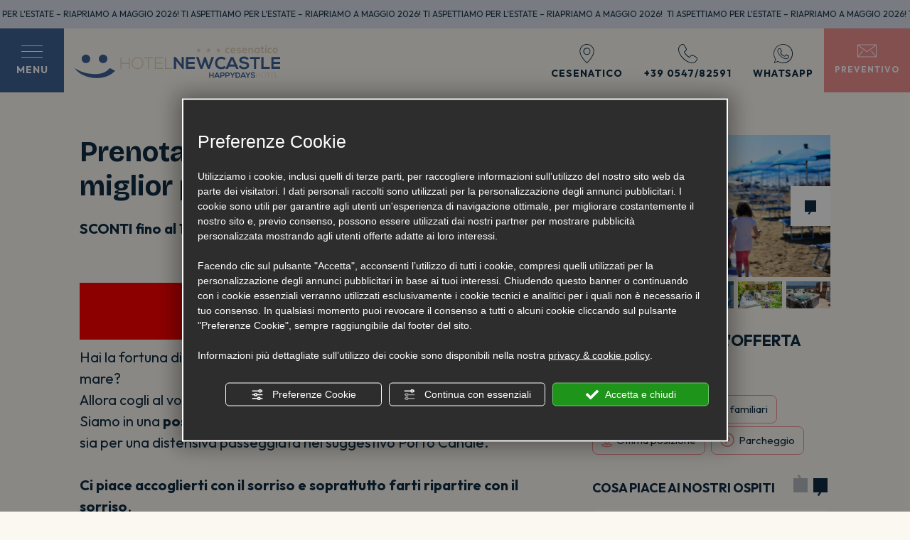

--- FILE ---
content_type: text/html; charset=utf-8
request_url: https://www.hotelnewcastlecesenatico.it/it/prenota-prima-risparmi-super-prezzo-in-hotel-al-mare-a-cesenatico
body_size: 55856
content:
<!DOCTYPE html><html lang="it" ><head><script type="text/javascript">window.isAbot = false;</script><meta http-equiv="Content-Type" content="text/html; charset=utf-8" /><meta name="author" content="TITANKA! Spa" /><meta name="generator" content="TITANKA! CMS"  tpl_id="18" /><title>SCONTI speciale Prenota Prima in hotel a Cesenatico</title><meta name="Description" content="Sole, mare e risate e prima prenoti più risparmi. L’Hotel New Castle è in una posizione strategica. Contattaci." /><meta name="facebook-domain-verification" content="a4qeb6xt65ntnzwtufsr7ld89fz281" /><meta property="og:image" content="https://www.hotelnewcastlecesenatico.it/inc/scripts/thumb.php?bg=ffffff&w=1200&h=630&img=https://admin.abc.sm/img/gallery/upload/737/offerte/13960-shutterstock-1812133141.jpg"/><meta property="og:image:width" content="1200"><meta property="og:image:height" content="630"><meta name="application-name" content="Hotel New Castle"><meta property="og:site_name" content="Hotel New Castle"><link href="https://www.google-analytics.com" rel="preconnect" crossorigin /><link href="https://www.googletagmanager.com" rel="dns-prefetch" crossorigin /><link href="https://connect.facebook.net" rel="preconnect" crossorigin /><link href="https://forms.mrpreno.net" rel="dns-prefetch" crossorigin /><link rel="canonical" href="https://www.hotelnewcastlecesenatico.it/it/prenota-prima-risparmi-super-prezzo-in-hotel-al-mare-a-cesenatico" /><link  rel="alternate" hreflang="it" href="https://www.hotelnewcastlecesenatico.it/it/prenota-prima-risparmi-super-prezzo-in-hotel-al-mare-a-cesenatico"/><link  rel="alternate" hreflang="en" href="https://www.hotelnewcastlecesenatico.it/en/book-early-save-super-price-at-seaside-hotel-in-cesenatico" /><link  rel="alternate" hreflang="fr" href="https://www.hotelnewcastlecesenatico.it/fr/reservez-tot-et-economisez-super-prix-a-l-hotel-a-la-mer-a-cesenatico" /><link  rel="alternate" hreflang="de" href="https://www.hotelnewcastlecesenatico.it/de/buchen-sie-fruehzeitig-sie-sparen-superpreis-im-hotel-am-meer-in-cesenatico" /><link rel="alternate" href="https://www.hotelnewcastlecesenatico.it/en/book-early-save-super-price-at-seaside-hotel-in-cesenatico" hreflang="x-default" /><script type="application/ld+json">{"@context":"https:\/\/schema.org\/","@type":"Hotel","name":"Hotel New Castle","url":"https:\/\/www.hotelnewcastlecesenatico.it","telephone":"+39 0547\/82591","image":"https:\/\/www.hotelnewcastlecesenatico.it\/ATImg\/loghi_serp\/737.png","logo":"https:\/\/www.hotelnewcastlecesenatico.it\/ATImg\/loghi_small\/737.jpg","geo":{"@type":"GeoCoordinates","latitude":44.2004055,"longitude":12.4031681},"address":{"@type":"PostalAddress","streetAddress":"Via De Amicis, 18","addressLocality":"Cesenatico","addressRegion":"Fc","postalCode":"47042","addressCountry":"IT"},"priceRange":"$$"}</script>  <script type="text/javascript">var cmsPageParams={"ia":"737","ih":4035,"ip":"188147","su":false,"device_type":"computer","asset_versioning":"1763136699","site_type":"desktop","is_catalog":false,"lang":"it","url":"\/it\/prenota-prima-risparmi-super-prezzo-in-hotel-al-mare-a-cesenatico","type":"12","other_languages":{"en":"\/en\/book-early-save-super-price-at-seaside-hotel-in-cesenatico","fr":"\/fr\/reservez-tot-et-economisez-super-prix-a-l-hotel-a-la-mer-a-cesenatico","de":"\/de\/buchen-sie-fruehzeitig-sie-sparen-superpreis-im-hotel-am-meer-in-cesenatico"},"relation_code":"1710772929","css":{"libs":["\/site.css?vrnsh=1&v=1763136699","\/site_lib.css?vrnsh=1&v=1763136699"]},"tracking":{"analytics":{"type":"gtag","event_name_mode":2}},"cookieConsentEnabled":true}</script> <style type="text/css">.cb{clear:both}@font-face{font-family:'cms_default_icons';src:url('/js_source/css/titanka/default-icons/fonts/cms_default_icons.ttf?6s34av') format('truetype'),     url('/js_source/css/titanka/default-icons/fonts/cms_default_icons.woff?6s34av') format('woff'),     url('/js_source/css/titanka/default-icons/fonts/cms_default_icons.svg?6s34av#cms_default_icons') format('svg');font-weight:normal;font-style:normal;font-display:swap}.cms-icon{font-family:'cms_default_icons' !important;speak:never;font-style:normal;font-weight:normal;font-variant:normal;text-transform:none;line-height:1;-webkit-font-smoothing:antialiased;-moz-osx-font-smoothing:grayscale}.cms-icon-freccia-sx:before{content:"\ea64"}.cms-icon-freccia-dx:before{content:"\ea65"}.cms-icon-pacchetto-hotelparco:before{content:"\ea58"}.cms-icon-posto-garage:before{content:"\ea59"}.cms-icon-sconti-parchi:before{content:"\ea5a"}.cms-icon-stella:before{content:"\ea5b"}.cms-icon-animazione:before{content:"\ea5c"}.cms-icon-bici:before{content:"\ea5d"}.cms-icon-biglietti-parco:before{content:"\ea5e"}.cms-icon-culla:before{content:"\ea5f"}.cms-icon-degustazione:before{content:"\ea60"}.cms-icon-drink-benvenuto:before{content:"\ea61"}.cms-icon-ebike:before{content:"\ea62"}.cms-icon-late-check-out:before{content:"\ea63"}.cms-icon-camere-familiari:before{content:"\ea40"}.cms-icon-cassaforte:before{content:"\ea41"}.cms-icon-colazione:before{content:"\ea42"}.cms-icon-colazione-tardi:before{content:"\ea43"}.cms-icon-escursioni:before{content:"\ea44"}.cms-icon-fridge:before{content:"\ea45"}.cms-icon-navetta:before{content:"\ea46"}.cms-icon-parcheggio:before{content:"\ea47"}.cms-icon-parcheggio-gratuito:before{content:"\ea48"}.cms-icon-piscina:before{content:"\ea49"}.cms-icon-piscina-riscaldata:before{content:"\ea4a"}.cms-icon-posizione-ottima:before{content:"\ea4b"}.cms-icon-riscaldamento:before{content:"\ea4c"}.cms-icon-spa:before{content:"\ea4d"}.cms-icon-spiaggia:before{content:"\ea4e"}.cms-icon-wifi:before{content:"\ea4f"}.cms-icon-accessori-cani:before{content:"\ea50"}.cms-icon-animali-ammessi:before{content:"\ea51"}.cms-icon-aria-condizionata:before{content:"\ea52"}.cms-icon-ascensore:before{content:"\ea53"}.cms-icon-asciugacapelli:before{content:"\ea54"}.cms-icon-camera-balcone:before{content:"\ea55"}.cms-icon-camera-insonorizzata:before{content:"\ea56"}.cms-icon-camera-vista-mare:before{content:"\ea57"}.cms-icon-tripadvisor-naked:before{content:"\ea3d"}.cms-icon-tripadvisor-outline:before{content:"\ea3e"}.cms-icon-tripadvisor-solid:before{content:"\ea3f"}.cms-icon-angle-arrow-down:before{content:"\e90c"}.cms-icon-facebook-naked:before{content:"\e90d"}.cms-icon-google_plus-naked:before{content:"\e90e"}.cms-icon-instagram-naked:before{content:"\e90f"}.cms-icon-linkedin-naked:before{content:"\e910"}.cms-icon-skype-naked:before{content:"\e911"}.cms-icon-twitter-naked:before{content:"\e908"}.cms-icon-whatsapp-naked:before{content:"\ea20"}.cms-icon-youtube-naked:before{content:"\ea24"}.cms-icon-pinterest-naked:before{content:"\e975"}.cms-icon-tiktok-naked:before{content:"\e976"}.cms-icon-isolate-piogge:before{content:"\ea28"}.cms-icon-neve-debole:before{content:"\ea29"}.cms-icon-nuvoloso:before{content:"\ea2a"}.cms-icon-parzialmente_nuvoloso:before{content:"\ea2b"}.cms-icon-pioggia_debole:before{content:"\ea2c"}.cms-icon-pioggia_forte:before{content:"\ea2d"}.cms-icon-pioggia_forte_temporale:before{content:"\ea2e"}.cms-icon-pioggia_moderata:before{content:"\ea2f"}.cms-icon-pioggia-debole-temporali:before{content:"\ea30"}.cms-icon-pioggia-mista-neve:before{content:"\ea31"}.cms-icon-pioggia-moderata-temporali:before{content:"\ea32"}.cms-icon-poco_nuvoloso:before{content:"\ea33"}.cms-icon-possibili_temporali:before{content:"\ea34"}.cms-icon-rovesci-neve:before{content:"\ea35"}.cms-icon-sereno:before{content:"\ea36"}.cms-icon-sereno_molto_caldo:before{content:"\ea37"}.cms-icon-sereno_notte:before{content:"\ea38"}.cms-icon-sereno-nebbia:before{content:"\ea39"}.cms-icon-tempMax:before{content:"\ea3a"}.cms-icon-tempMin:before{content:"\ea3b"}.cms-icon-vento-molto-caldo:before{content:"\ea3c"}.cms-icon-ar .path1:before{content:"\e914";color:rgb(115, 175, 0)}.cms-icon-ar .path2:before{content:"\e915";margin-left:-1em;color:rgb(245, 245, 245)}.cms-icon-ar .path3:before{content:"\e916";margin-left:-1em;color:rgb(245, 245, 245)}.cms-icon-ar .path4:before{content:"\e917";margin-left:-1em;color:rgb(245, 245, 245)}.cms-icon-ar .path5:before{content:"\e918";margin-left:-1em;color:rgb(245, 245, 245)}.cms-icon-ar .path6:before{content:"\e919";margin-left:-1em;color:rgb(245, 245, 245)}.cms-icon-ar .path7:before{content:"\e91a";margin-left:-1em;color:rgb(245, 245, 245)}.cms-icon-ar .path8:before{content:"\e91b";margin-left:-1em;color:rgb(245, 245, 245)}.cms-icon-ar .path9:before{content:"\e91c";margin-left:-1em;color:rgb(245, 245, 245)}.cms-icon-ar .path10:before{content:"\e91d";margin-left:-1em;color:rgb(245, 245, 245)}.cms-icon-ar .path11:before{content:"\e91e";margin-left:-1em;color:rgb(245, 245, 245)}.cms-icon-ar .path12:before{content:"\e91f";margin-left:-1em;color:rgb(245, 245, 245)}.cms-icon-ar .path13:before{content:"\e920";margin-left:-1em;color:rgb(245, 245, 245)}.cms-icon-ar .path14:before{content:"\e921";margin-left:-1em;color:rgb(245, 245, 245)}.cms-icon-ar .path15:before{content:"\e922";margin-left:-1em;color:rgb(245, 245, 245)}.cms-icon-ar .path16:before{content:"\e923";margin-left:-1em;color:rgb(245, 245, 245)}.cms-icon-ar .path17:before{content:"\e924";margin-left:-1em;color:rgb(245, 245, 245)}.cms-icon-ar .path18:before{content:"\e925";margin-left:-1em;color:rgb(245, 245, 245)}.cms-icon-ar .path19:before{content:"\e926";margin-left:-1em;color:rgb(245, 245, 245)}.cms-icon-ar .path20:before{content:"\e927";margin-left:-1em;color:rgb(245, 245, 245)}.cms-icon-ar .path21:before{content:"\e928";margin-left:-1em;color:rgb(245, 245, 245)}.cms-icon-ar .path22:before{content:"\e929";margin-left:-1em;color:rgb(245, 245, 245)}.cms-icon-ar .path23:before{content:"\e92a";margin-left:-1em;color:rgb(245, 245, 245)}.cms-icon-ar .path24:before{content:"\e92b";margin-left:-1em;color:rgb(245, 245, 245)}.cms-icon-ar .path25:before{content:"\e92c";margin-left:-1em;color:rgb(245, 245, 245)}.cms-icon-ar .path26:before{content:"\e92d";margin-left:-1em;color:rgb(245, 245, 245)}.cms-icon-bg .path1:before{content:"\e92e";color:rgb(255, 75, 85)}.cms-icon-bg .path2:before{content:"\e92f";margin-left:-1em;color:rgb(245, 245, 245)}.cms-icon-bg .path3:before{content:"\e930";margin-left:-1em;color:rgb(115, 175, 0)}.cms-icon-cn .path1:before{content:"\e931";color:rgb(255, 75, 85)}.cms-icon-cn .path2:before{content:"\e932";margin-left:-1em;color:rgb(255, 225, 90)}.cms-icon-cn .path3:before{content:"\e933";margin-left:-1em;color:rgb(255, 225, 90)}.cms-icon-cn .path4:before{content:"\e934";margin-left:-1em;color:rgb(255, 225, 90)}.cms-icon-cn .path5:before{content:"\e935";margin-left:-1em;color:rgb(255, 225, 90)}.cms-icon-cn .path6:before{content:"\e936";margin-left:-1em;color:rgb(255, 225, 90)}.cms-icon-cs .path1:before{content:"\e937";color:rgb(65, 71, 155)}.cms-icon-cs .path2:before{content:"\e938";margin-left:-1em;color:rgb(255, 75, 85)}.cms-icon-cs .path3:before{content:"\e939";margin-left:-1em;color:rgb(245, 245, 245)}.cms-icon-da .path1:before{content:"\e93a";color:rgb(255, 75, 85)}.cms-icon-da .path2:before{content:"\e93b";margin-left:-1em;color:rgb(245, 245, 245)}.cms-icon-de .path1:before{content:"\e93c";color:rgb(70, 70, 85)}.cms-icon-de .path2:before{content:"\e93d";margin-left:-1em;color:rgb(255, 225, 90)}.cms-icon-de .path3:before{content:"\e93e";margin-left:-1em;color:rgb(255, 75, 85)}.cms-icon-el .path1:before{content:"\e93f";color:rgb(245, 245, 245)}.cms-icon-el .path2:before{content:"\e940";margin-left:-1em;color:rgb(245, 245, 245)}.cms-icon-el .path3:before{content:"\e941";margin-left:-1em;color:rgb(245, 245, 245)}.cms-icon-el .path4:before{content:"\e942";margin-left:-1em;color:rgb(65, 71, 155)}.cms-icon-el .path5:before{content:"\e943";margin-left:-1em;color:rgb(245, 245, 245)}.cms-icon-el .path6:before{content:"\e944";margin-left:-1em;color:rgb(65, 71, 155)}.cms-icon-el .path7:before{content:"\e945";margin-left:-1em;color:rgb(65, 71, 155)}.cms-icon-el .path8:before{content:"\e946";margin-left:-1em;color:rgb(245, 245, 245)}.cms-icon-en .path1:before{content:"\e947";color:rgb(65, 71, 155)}.cms-icon-en .path2:before{content:"\e948";margin-left:-1em;color:rgb(245, 245, 245)}.cms-icon-en .path3:before{content:"\e949";margin-left:-1em;color:rgb(255, 75, 85)}.cms-icon-en .path4:before{content:"\e94a";margin-left:-1em;color:rgb(255, 75, 85)}.cms-icon-en .path5:before{content:"\e94b";margin-left:-1em;color:rgb(255, 75, 85)}.cms-icon-en .path6:before{content:"\e94c";margin-left:-1em;color:rgb(255, 75, 85)}.cms-icon-en .path7:before{content:"\e94d";margin-left:-1em;color:rgb(255, 75, 85)}.cms-icon-es .path1:before{content:"\e94e";color:rgb(200, 65, 75)}.cms-icon-es .path2:before{content:"\e94f";margin-left:-1em;color:rgb(255, 210, 80)}.cms-icon-es .path3:before{content:"\e950";margin-left:-1em;color:rgb(200, 65, 75)}.cms-icon-es .path4:before{content:"\e951";margin-left:-1em;color:rgb(245, 245, 245)}.cms-icon-es .path5:before{content:"\e952";margin-left:-1em;color:rgb(250, 180, 70)}.cms-icon-es .path6:before{content:"\e953";margin-left:-1em;color:rgb(200, 65, 75)}.cms-icon-es .path7:before{content:"\e954";margin-left:-1em;color:rgb(200, 65, 75)}.cms-icon-es .path8:before{content:"\e955";margin-left:-1em;color:rgb(200, 65, 75)}.cms-icon-es .path9:before{content:"\e956";margin-left:-1em;color:rgb(245, 245, 245)}.cms-icon-es .path10:before{content:"\e957";margin-left:-1em;color:rgb(200, 65, 75)}.cms-icon-es .path11:before{content:"\e958";margin-left:-1em;color:rgb(200, 65, 75)}.cms-icon-es .path12:before{content:"\e959";margin-left:-1em;color:rgb(250, 180, 70)}.cms-icon-es .path13:before{content:"\e95a";margin-left:-1em;color:rgb(200, 65, 75)}.cms-icon-es .path14:before{content:"\e95b";margin-left:-1em;color:rgb(200, 65, 75)}.cms-icon-es .path15:before{content:"\e95c";margin-left:-1em;color:rgb(255, 180, 65)}.cms-icon-es .path16:before{content:"\e95d";margin-left:-1em;color:rgb(250, 180, 70)}.cms-icon-es .path17:before{content:"\e95e";margin-left:-1em;color:rgb(250, 180, 70)}.cms-icon-es .path18:before{content:"\e95f";margin-left:-1em;color:rgb(245, 245, 245)}.cms-icon-es .path19:before{content:"\e960";margin-left:-1em;color:rgb(250, 180, 70)}.cms-icon-es .path20:before{content:"\e961";margin-left:-1em;color:rgb(250, 180, 70)}.cms-icon-es .path21:before{content:"\e962";margin-left:-1em;color:rgb(80, 100, 170)}.cms-icon-es .path22:before{content:"\e963";margin-left:-1em;color:rgb(250, 180, 70)}.cms-icon-es .path23:before{content:"\e964";margin-left:-1em;color:rgb(80, 100, 170)}.cms-icon-es .path24:before{content:"\e965";margin-left:-1em;color:rgb(250, 180, 70)}.cms-icon-es .path25:before{content:"\e966";margin-left:-1em;color:rgb(255, 180, 65)}.cms-icon-es .path26:before{content:"\e967";margin-left:-1em;color:rgb(245, 245, 245)}.cms-icon-es .path27:before{content:"\e968";margin-left:-1em;color:rgb(245, 245, 245)}.cms-icon-es .path28:before{content:"\e969";margin-left:-1em;color:rgb(245, 245, 245)}.cms-icon-es .path29:before{content:"\e96a";margin-left:-1em;color:rgb(245, 245, 245)}.cms-icon-es .path30:before{content:"\e96b";margin-left:-1em;color:rgb(250, 180, 70)}.cms-icon-es .path31:before{content:"\e96c";margin-left:-1em;color:rgb(255, 160, 210)}.cms-icon-es .path32:before{content:"\e96d";margin-left:-1em;color:rgb(80, 100, 170)}.cms-icon-es .path33:before{content:"\e96e";margin-left:-1em;color:rgb(250, 180, 70)}.cms-icon-es .path34:before{content:"\e96f";margin-left:-1em;color:rgb(200, 65, 75)}.cms-icon-es .path35:before{content:"\e970";margin-left:-1em;color:rgb(255, 210, 80)}.cms-icon-es .path36:before{content:"\e971";margin-left:-1em;color:rgb(255, 210, 80)}.cms-icon-es .path37:before{content:"\e972";margin-left:-1em;color:rgb(255, 210, 80)}.cms-icon-es .path38:before{content:"\e973";margin-left:-1em;color:rgb(200, 65, 75)}.cms-icon-es .path39:before{content:"\e974";margin-left:-1em;color:rgb(200, 65, 75)}.cms-icon-fr .path1:before{content:"\e9c8";color:rgb(65, 71, 155)}.cms-icon-fr .path2:before{content:"\e9c9";margin-left:-1em;color:rgb(245, 245, 245)}.cms-icon-fr .path3:before{content:"\e9ca";margin-left:-1em;color:rgb(255, 75, 85)}.cms-icon-hr .path1:before{content:"\e9cb";color:rgb(65, 71, 155)}.cms-icon-hr .path2:before{content:"\e9cc";margin-left:-1em;color:rgb(255, 75, 85)}.cms-icon-hr .path3:before{content:"\e9cd";margin-left:-1em;color:rgb(245, 245, 245)}.cms-icon-hr .path4:before{content:"\e9ce";margin-left:-1em;color:rgb(255, 75, 85)}.cms-icon-hr .path5:before{content:"\e9cf";margin-left:-1em;color:rgb(255, 75, 85)}.cms-icon-hr .path6:before{content:"\e9d0";margin-left:-1em;color:rgb(255, 75, 85)}.cms-icon-hr .path7:before{content:"\e9d1";margin-left:-1em;color:rgb(255, 75, 85)}.cms-icon-hr .path8:before{content:"\e9d2";margin-left:-1em;color:rgb(255, 75, 85)}.cms-icon-hr .path9:before{content:"\e9d3";margin-left:-1em;color:rgb(245, 245, 245)}.cms-icon-hr .path10:before{content:"\e9d4";margin-left:-1em;color:rgb(245, 245, 245)}.cms-icon-hr .path11:before{content:"\e9d5";margin-left:-1em;color:rgb(245, 245, 245)}.cms-icon-hr .path12:before{content:"\e9d6";margin-left:-1em;color:rgb(245, 245, 245)}.cms-icon-hr .path13:before{content:"\e9d7";margin-left:-1em;color:rgb(245, 245, 245)}.cms-icon-hr .path14:before{content:"\e9d8";margin-left:-1em;color:rgb(255, 75, 85)}.cms-icon-hr .path15:before{content:"\e9d9";margin-left:-1em;color:rgb(255, 75, 85)}.cms-icon-hr .path16:before{content:"\e9da";margin-left:-1em;color:rgb(255, 75, 85)}.cms-icon-hr .path17:before{content:"\e9db";margin-left:-1em;color:rgb(245, 245, 245)}.cms-icon-hr .path18:before{content:"\e9dc";margin-left:-1em;color:rgb(245, 245, 245)}.cms-icon-hr .path19:before{content:"\e9dd";margin-left:-1em;color:rgb(245, 245, 245)}.cms-icon-hr .path20:before{content:"\e9de";margin-left:-1em;color:rgb(255, 75, 85)}.cms-icon-hr .path21:before{content:"\e9df";margin-left:-1em;color:rgb(255, 75, 85)}.cms-icon-hr .path22:before{content:"\e9e0";margin-left:-1em;color:rgb(245, 245, 245)}.cms-icon-hr .path23:before{content:"\e9e1";margin-left:-1em;color:rgb(245, 245, 245)}.cms-icon-hr .path24:before{content:"\e9e2";margin-left:-1em;color:rgb(255, 75, 85)}.cms-icon-hr .path25:before{content:"\e9e3";margin-left:-1em;color:rgb(255, 75, 85)}.cms-icon-hr .path26:before{content:"\e9e4";margin-left:-1em;color:rgb(255, 75, 85)}.cms-icon-hr .path27:before{content:"\e9e5";margin-left:-1em;color:rgb(245, 245, 245)}.cms-icon-hr .path28:before{content:"\e9e6";margin-left:-1em;color:rgb(245, 245, 245)}.cms-icon-hr .path29:before{content:"\e9e7";margin-left:-1em;color:rgb(255, 75, 85)}.cms-icon-hr .path30:before{content:"\e9e8";margin-left:-1em;color:rgb(65, 115, 205)}.cms-icon-hr .path31:before{content:"\e9e9";margin-left:-1em;color:rgb(65, 115, 205)}.cms-icon-hr .path32:before{content:"\e9ea";margin-left:-1em;color:rgb(65, 115, 205)}.cms-icon-hr .path33:before{content:"\e9eb";margin-left:-1em;color:rgb(65, 71, 155)}.cms-icon-hr .path34:before{content:"\e9ec";margin-left:-1em;color:rgb(65, 71, 155)}.cms-icon-hr .path35:before{content:"\e9ed";margin-left:-1em;color:rgb(255, 75, 85)}.cms-icon-hr .path36:before{content:"\e9ee";margin-left:-1em;color:rgb(255, 75, 85)}.cms-icon-hr .path37:before{content:"\e9ef";margin-left:-1em;color:rgb(255, 225, 90)}.cms-icon-hr .path38:before{content:"\e9f0";margin-left:-1em;color:rgb(255, 75, 85)}.cms-icon-hr .path39:before{content:"\e9f1";margin-left:-1em;color:rgb(255, 225, 90)}.cms-icon-hr .path40:before{content:"\e9f2";margin-left:-1em;color:rgb(255, 225, 90)}.cms-icon-hr .path41:before{content:"\e9f3";margin-left:-1em;color:rgb(255, 225, 90)}.cms-icon-hr .path42:before{content:"\e9f4";margin-left:-1em;color:rgb(255, 225, 90)}.cms-icon-hr .path43:before{content:"\e9f5";margin-left:-1em;color:rgb(255, 225, 90)}.cms-icon-hu .path1:before{content:"\e9f6";color:rgb(255, 75, 85)}.cms-icon-hu .path2:before{content:"\e9f7";margin-left:-1em;color:rgb(115, 175, 0)}.cms-icon-hu .path3:before{content:"\e9f8";margin-left:-1em;color:rgb(245, 245, 245)}.cms-icon-it .path1:before{content:"\e9f9";color:rgb(115, 175, 0)}.cms-icon-it .path2:before{content:"\e9fa";margin-left:-1em;color:rgb(245, 245, 245)}.cms-icon-it .path3:before{content:"\e9fb";margin-left:-1em;color:rgb(255, 75, 85)}.cms-icon-jp .path1:before{content:"\e9fc";color:rgb(245, 245, 245)}.cms-icon-jp .path2:before{content:"\e9fd";margin-left:-1em;color:rgb(255, 75, 85)}.cms-icon-nl .path1:before{content:"\e9fe";color:rgb(231, 59, 54)}.cms-icon-nl .path2:before{content:"\e9ff";margin-left:-1em;color:rgb(55, 87, 166)}.cms-icon-nl .path3:before{content:"\ea00";margin-left:-1em;color:rgb(245, 245, 245)}.cms-icon-pl .path1:before{content:"\ea01";color:rgb(255, 75, 85)}.cms-icon-pl .path2:before{content:"\ea02";margin-left:-1em;color:rgb(245, 245, 245)}.cms-icon-pt .path1:before{content:"\ea03";color:rgb(255, 75, 85)}.cms-icon-pt .path2:before{content:"\ea04";margin-left:-1em;color:rgb(115, 175, 0)}.cms-icon-pt .path3:before{content:"\ea05";margin-left:-1em;color:rgb(255, 225, 90)}.cms-icon-pt .path4:before{content:"\ea06";margin-left:-1em;color:rgb(255, 75, 85)}.cms-icon-pt .path5:before{content:"\ea07";margin-left:-1em;color:rgb(245, 245, 245)}.cms-icon-pt .path6:before{content:"\ea08";margin-left:-1em;color:rgb(255, 225, 90)}.cms-icon-pt .path7:before{content:"\ea09";margin-left:-1em;color:rgb(255, 225, 90)}.cms-icon-pt .path8:before{content:"\ea0a";margin-left:-1em;color:rgb(255, 225, 90)}.cms-icon-pt .path9:before{content:"\ea0b";margin-left:-1em;color:rgb(255, 225, 90)}.cms-icon-pt .path10:before{content:"\ea0c";margin-left:-1em;color:rgb(255, 225, 90)}.cms-icon-pt .path11:before{content:"\ea0d";margin-left:-1em;color:rgb(255, 225, 90)}.cms-icon-pt .path12:before{content:"\ea0e";margin-left:-1em;color:rgb(255, 225, 90)}.cms-icon-pt .path13:before{content:"\ea0f";margin-left:-1em;color:rgb(65, 71, 155)}.cms-icon-pt .path14:before{content:"\ea10";margin-left:-1em;color:rgb(65, 71, 155)}.cms-icon-pt .path15:before{content:"\ea11";margin-left:-1em;color:rgb(65, 71, 155)}.cms-icon-pt .path16:before{content:"\ea12";margin-left:-1em;color:rgb(65, 71, 155)}.cms-icon-pt .path17:before{content:"\ea13";margin-left:-1em;color:rgb(65, 71, 155)}.cms-icon-ru .path1:before{content:"\ea14";color:rgb(245, 245, 245)}.cms-icon-ru .path2:before{content:"\ea15";margin-left:-1em;color:rgb(255, 75, 85)}.cms-icon-ru .path3:before{content:"\ea16";margin-left:-1em;color:rgb(65, 71, 155)}.cms-icon-sk .path1:before{content:"\ea17";color:rgb(245, 245, 245)}.cms-icon-sk .path2:before{content:"\ea18";margin-left:-1em;color:rgb(255, 75, 85)}.cms-icon-sk .path3:before{content:"\ea19";margin-left:-1em;color:rgb(65, 71, 155)}.cms-icon-sk .path4:before{content:"\ea1a";margin-left:-1em;color:rgb(255, 75, 85)}.cms-icon-sk .path5:before{content:"\ea1b";margin-left:-1em;color:rgb(245, 245, 245)}.cms-icon-sk .path6:before{content:"\ea1c";margin-left:-1em;color:rgb(65, 71, 155)}.cms-icon-sk .path7:before{content:"\ea1d";margin-left:-1em;color:rgb(245, 245, 245)}.cms-icon-sv .path1:before{content:"\ea1e";color:rgb(65, 115, 205)}.cms-icon-sv .path2:before{content:"\ea1f";margin-left:-1em;color:rgb(255,225,90)}.cms-icon-angle-arrow-pointing-to-right:before{content:"\e913"}.cms-icon-skype-outline .path1:before{content:"\ea21";color:rgb(68, 68, 68)}.cms-icon-skype-outline .path2:before{content:"\ea22";margin-left:-1em;color:rgb(0,0,0)}.cms-icon-skype-solid:before{content:"\ea23"}.cms-icon-whatsapp-outline .path1:before{content:"\ea25";color:rgb(68, 68, 68)}.cms-icon-whatsapp-outline .path2:before{content:"\ea26";margin-left:-1em;color:rgb(0,0,0)}.cms-icon-whatsapp-solid:before{content:"\ea27"}.cms-icon-facebook-outline:before{content:"\e900"}.cms-icon-facebook-solid:before{content:"\e901"}.cms-icon-google_plus-outline:before{content:"\e902"}.cms-icon-google_plus-solid:before{content:"\e903"}.cms-icon-instagram-outline:before{content:"\e904"}.cms-icon-instagram-solid:before{content:"\e905"}.cms-icon-linkedin-outline:before{content:"\e906"}.cms-icon-linkedin-solid:before{content:"\e907"}.cms-icon-twitter-outline:before{content:"\e909"}.cms-icon-twitter-solid:before{content:"\e912"}.cms-icon-youtube-outline:before{content:"\e90a"}.cms-icon-youtube-solid:before{content:"\e90b"}.cms-icon-pinterest-outline:before{content:"\ea67"}.cms-icon-pinterest-solid:before{content:"\ea68"}.cms-icon-tiktok-outline:before{content:"\e977"}.cms-icon-tiktok-solid:before{content:"\e979"}.so_modal_defaultModal,.so_modal_videoGroup{background-color:rgba(0, 0, 0, 0.5);position:fixed;width:100%;height:auto;bottom:0px;top:0px;left:0;z-index:-1;visibility:hidden;opacity:0;-webkit-transition:all 400ms ease;-moz-transition:all 400ms ease;-ms-transition:all 400ms ease;-o-transition:all 400ms ease;transition:all 400ms ease}.onlyT::before{content:"T!";position:absolute;background-color:#f60;color:white;margin-top:-9px;font-size:10px;padding:0
5px;border-radius:8px;font-family:arial;height:16px;line-height:15px}.so_modal_defaultModal.visible,.so_modal_videoGroup.visible{visibility:visible;opacity:1;z-index:1000}.so_modal_defaultModal .defaultModal_content,  .so_modal_videoGroup
.videoGroup_content{position:fixed}.so_modal_defaultModal
.defaultModal_content_text{background-color:white;padding:10px}.so_modal_defaultModal .defaultModal_content
.defaultModal_content_text{display:block}.defaultModal_close,.videoGroup_close{text-align:right}.so_modal_defaultModal .defaultModal_close .bt_close,  .so_modal_videoGroup .videoGroup_close
.bt_close{cursor:pointer;font-size:40px;line-height:40px}.somodal{overflow-x:hidden;overflow-y:auto;position:fixed;top:0;right:0;bottom:0;left:0;z-index:1050;-webkit-overflow-scrolling:touch;outline:0;background-color:#00000063;padding-top:30px}.somodal-dialog{position:relative;width:auto;margin:10px}.somodal-content{position:relative;background-color:#fff;border:1px
solid #999;border:1px
solid rgba(0, 0, 0, 0.2);border-radius:6px;-webkit-box-shadow:0 3px 9px rgba(0, 0, 0, 0.5);box-shadow:0 3px 9px rgba(0,0,0,0.5);-webkit-background-clip:padding-box;background-clip:padding-box;outline:0}.somodal-header{margin:15px;border-bottom:1px solid #e5e5e5;min-height:30px}.somodal-header
.close{margin-top:-2px}.somodal-title{margin:0;line-height:1.42857143}.somodal-body{position:relative;padding:15px;overflow-x:hidden}.somodal
.close{float:right;font-size:21px;font-weight:bold;line-height:1;color:#000;text-shadow:0 1px 0 #fff;filter:alpha(opacity=20);opacity: .2}.somodal
button.close{-webkit-appearance:none;padding:0;cursor:pointer;background:transparent;border:0}.somodal .close:hover,   .somodal .close:focus{color:#000;text-decoration:none;cursor:pointer;filter:alpha(opacity=50);opacity: .5}.somodal-dialog.somodal-sm{width:300px}.somodal-dialog.somodal-md{width:600px}.somodal-dialog.somodal-lg{width:900px}@media (min-width: 768px){.somodal-dialog{width:600px;margin:30px
auto}.somodal-content{-webkit-box-shadow:0 5px 15px rgba(0, 0, 0, 0.5);box-shadow:0 5px 15px rgba(0, 0, 0, 0.5)}}@media (min-width: 992px){.somodal-dialog{width:900px}}.somodal [role="button"]{cursor:pointer}.somodal .cnt_text_popup,  .somodal
.buttonPopup_text{display:block !important}.offer-component
img{max-width:100%;height:auto}.offer-component
.offer_label{position:absolute;top:0px;right:-10px;padding:4px
12px;font-weight:700;background:#F07C00;color:#FFF;font-size:14px;z-index:5}.offer-component .offer_label:after{content:"";position:absolute;bottom:-10px;right:0px;width:0;height:0;border-style:solid;border-width:10px 10px 0 0;border-color:transparent;border-top-color:#C66A00}.offer-component
.soldout_message{border-width:1px;border-style:solid;border-radius:2px;padding:10px
15px;line-height:1.2;margin-top:15px}.offer-component .soldout_message
.message_icon{font-size:30px;float:left;margin-right:15px}.offer-component .soldout_message
.message_title{font-weight:700}.offer-component .soldout_message
.message_text{color:#666}.offer-component .offerta-prezzo-cont .offerta-prezzo-condizione, .offer-component .offerta-prezzo-cont .offerta-prezzo-a-partire-da{font-size:14px}.offer-component .offerta-prezzo-cont .offerta-prezzo{font-size:20px;white-space:nowrap}.offer-component .offerta-prezzo-cont .offerta-prezzo-barrato{font-size:14px}.offer_detail .col-sx{padding-right:15px}.offer_detail .col-dx{padding-left:15px}.offer_detail
#bt_require_offer_target{margin-top:60px}.offer_detail
.sharer{float:right;margin-bottom:10px;font-weight:700}.offer_detail .sharer a,  .offer_detail .sharer a:hover{color:inherit;text-decoration:none;margin-left:10px}.offer_detail .sharer .cms-icon{font-size:26px}.from-text-editor
p{margin-bottom:1.4em}.offer_detail .offerta-prezzo-barrato{text-decoration:line-through}.offer_detail
h2{color:#444;font-size:17px;font-weight:500;text-align:left}.offer_detail
h3{text-transform:uppercase;font-weight:bold;font-size:14px;line-height:1.4;margin-top:30px;margin-bottom:5px}.offer_detail
.title{padding-left:0;padding-right:0}.offer_detail
.subtitle{margin-bottom:0}.offer_detail
.offer_header{border-top:1px solid #bbb;border-bottom:1px solid #bbb;margin-top:20px;margin-bottom:20px;line-height:50px;line-height:1.1;padding:15px
0}.offer_detail .offer_header
.price{color:#999;line-height:1.1}.offer_detail .period_foot .offerta-prezzo{font-size:20px;font-weight:700}.offer_detail .period_foot .offerta-prezzo-barrato{font-size:15px}.offer_detail .offer_header
.validity{font-weight:700;line-height:25px;padding-top:10px;padding-bottom:10px;padding-left:12px}.offer_detail
.content{text-align:left;padding:0}.offer_detail
.periods{display:flex;flex-direction:column}.offer_detail .periods
.period{margin-bottom:35px;border:1px
solid #ccc4b480;padding:5px;position:relative;margin-top:25px}.offer_detail .periods
.period_head{background:#f5f5f5;display:flex}.offer_detail .periods
.period_body{padding:10px;border:0
!important;position:relative}.offer_detail .periods .soldout
.period_body{}.offer_detail .periods .items:after{clear:both;content:" "}.offer_detail .periods
.offer_label{position:absolute;top:-10px;right:-10px;padding:8px
16px;font-weight:700}.offer_detail .periods .offer_label:after{content:"";position:absolute;bottom:-10px;right:0px;width:0;height:0;border-style:solid;border-width:10px 10px 0 0;border-color:transparent}.offer_detail .periods
.item_title{text-transform:uppercase;color:#666;font-weight:400;font-size:12px;line-height:1;margin-bottom:4px}.offer_detail .periods
.item_value{margin-top:0px;line-height:1.2;justify-content:center;align-items:center;display:flex;flex-wrap:wrap;font-weight:700;font-size:14px;padding-top:5px;flex:1;font-weight:bold}.offer_detail .periods
.period_foot{display:flex;flex:1}.offer_detail .periods .period_foot>.price{flex:1;background:#ebebeb;width:100%;max-width:100%;text-align:left !important;text-transform:none !important;border-radius:0px;font-size:16px;padding:16px
12px;margin:2px;justify-content:left !important}.offer_detail .periods .period_foot
.btn{flex:1;width:100%;max-width:100%;text-align:center;border-radius:0px;font-size:16px;padding:16px
12px;font-weight:700;cursor:pointer;align-items:center;display:flex;justify-content:center;margin:2px}.offer_detail .periods .period_foot .btn .cms-icon{font-size:10px}.offer_detail .periods
.items{display:flex;flex:1}.offer_detail .periods
.item{text-align:center;padding:2px
0;flex:1}.offer_detail .periods
.item.featured{background-color:#ebebeb;border-width:3px !important;border-style:solid !important}.offer_detail .periods .important-element{flex:0;display:block;width:calc(100% - 6px);margin:0
auto}.offer_detail .periods .children-element{flex:0;display:block}.offer_detail .periods .children-element
.item_inner{padding:20px
0 !important}.offer_detail .periods .item
.item_inner{padding:20px
10px;height:100%;margin:2px;display:flex;flex-direction:column;justify-content:center}.offer_detail .periods .item:first-child .item_inner,  .offer_detail .periods .item.featured
.item_inner{border-left:0}.offer_detail .periods .item.featured + .item
.item_inner{border-left:0}.offer_detail .periods .period_head>.price{float:right;width:20%;text-align:center;padding:18px
5px;color:#fff}.offer_detail .periods .price
.item_title{color:#fff}.offer_detail .periods .price .offerta-prezzo{flex-basis:100%}.offer_detail .periods .price .item_value .offerta-prezzo-starting-price,  .offer_detail .periods .price .item_value .offerta-prezzo-conditions{display:block;font-size:12px;font-weight:400;flex-basis:100%;line-height:1}.offer_detail .periods .period_body .whats_included h3:first-child{margin-top:0}.offer_detail .strengths
ul{padding:0;list-style-type:none;margin:18px
-4px 0 -4px}.offer_detail .strengths ul
li{background:transparent !important;color:inherit !important;border:1px
solid #000;padding:8px
12px;border-radius:8px;float:left;margin:0
4px 4px 4px}.offer_detail .strengths ul li .cms-icon{font-size:20px;float:left;margin-right:6px}.offer_detail .reviews
ul{padding:0;list-style-type:none}.offer_detail .reviews
.baloon{background:#f5f5f5;border-radius:8px;padding:20px;position:relative;line-height:20px;text-align:justify}.offer_detail .reviews .baloon:after{border-style:solid;border-width:12px 8px 0 8px;border-color:#f5f5f5 transparent transparent transparent;position:absolute;left:25px;bottom:-12px;content:" "}.offer_detail .reviews
.customer{margin:15px
0 0 15px;font-weight:700}.offer_detail .reviews .customer
.avatar{width:35px;display:inline-block !important;margin-right:8px}.offer_detail .reviews .customer
.source{max-height:33px;float:right}.offer_detail .slick-slide{outline:none}.offer_detail #image_gallery .slick-arrow,  .offer_detail #image_gallery
.splide__arrow{position:absolute;top:50%;bottom:unset !important;border:0px;z-index:1;background-color:#fff !important;background-image:none !important;color:#000;transform:translateY(-50%);padding:20px;margin-top:0;height:auto !important;width:auto !important}.offer_detail #image_gallery
.splide__arrow{border-radius:0 !important;opacity:1 !important;background:#fff !important}.offer_detail #image_gallery .slick-arrow:before,  .offer_detail #image_gallery .splide__arrow:before{font-size:16px;color:inherit}.offer_detail.offer-component .col-dx #image_gallery .slick-arrow.slick-prev,  .offer_detail.offer-component #image_gallery .slick-arrow.slick-prev,  .offer_detail.offer-component .col-dx #image_gallery .splide__arrow--prev,  .offer_detail.offer-component #image_gallery .splide__arrow--prev{left:0px;margin-left:0 !important}.offer_detail.offer-component  .col-dx  #image_gallery  .slick-arrow.slick-prev:before,  .offer_detail.offer-component #image_gallery .slick-arrow.slick-prev:before,  .offer_detail.offer-component  .col-dx  #image_gallery  .splide__arrow--prev:before,  .offer_detail.offer-component #image_gallery .splide__arrow--prev:before,  .offer_detail.offer-component .reviews .splide__arrow--prev:before{content:"\ea64" !important;transform:none}.offer_detail.offer-component .col-dx #image_gallery .slick-arrow.slick-next,  .offer_detail.offer-component #image_gallery .slick-arrow.slick-next,  .offer_detail.offer-component .col-dx #image_gallery .splide__arrow--next,  .offer_detail.offer-component #image_gallery .splide__arrow--next{right:0px;margin-right:0 !important}.offer_detail.offer-component  .col-dx  #image_gallery  .slick-arrow.slick-next:before,  .offer_detail.offer-component #image_gallery .slick-arrow.slick-next:before,  .offer_detail.offer-component  .col-dx  #image_gallery  .splide__arrow--next:before,  .offer_detail.offer-component #image_gallery .splide__arrow--next:before,  .offer_detail.offer-component .reviews .splide__arrow--next:before{content:"\ea65" !important;transform:none}.offer_detail .cms-icon,  .offer_detail .cms-icon:before,  .offer_detail .splide__arrow,  .offer_detail .splide__arrow:before{font-family:"cms_default_icons" !important;color:#aaa}.offer_detail
img{max-width:100%}.offer_detail
#image_gallery_thumb{margin:6px
-3px;display:flex}.offer_detail #image_gallery_thumb>div{margin:0
3px;cursor:pointer}.offer_detail #image_gallery .splide__arrow svg,  .offer_detail .reviews .splide__arrows
svg{display:none}.offer_detail .reviews .arrows-container,  .offer_detail .reviews
.splide__arrows{float:right}.offer_detail .reviews .arrows-container .slick-arrow,  .offer_detail .reviews .splide__arrows
.splide__arrow{display:inline-block;background:transparent;border:0;outline:none;padding:1px
4px;font-size:18px;position:static !important;height:auto;width:auto;margin:0}.offer_detail .reviews
#reviews_gallery{margin-top:18px}.offer_detail #reviews_gallery
.splide__arrows{display:flex !important;position:absolute;right:0;top:-45px;float:none;align-items:center;justify-content:flex-start}.offer_detail .gallery:not(.slick-initialized)>*{display:none}.offer_detail .gallery:not(.slick-initialized)>*:first-child{display:block}.offer_detail .gallery.is-initialized,  .offer_detail .gallery.is-initialized>*{display:block !important}.offer_detail
.price_note{margin-bottom:15px;text-align:right;margin-top:-20px;font-style:italic;font-size:12px;margin-right:-15px}.offer_detail .period.soldout
.whats_included{position:relative}.offer_detail .period.soldout .whats_included
*{color:#000}.offer_detail .period.soldout .whats_included:after{content:"";position:absolute;top:0;right:0;bottom:0;left:0;background:rgba(255, 255, 255, 0.5);display:block}.offer_detail .period.soldout
.btn{background:#ccc;color:#777;cursor:default}.offer_detail
.period.expired{opacity:0.6;filter:grayscale(100%);order:2}.offer_detail
.period.active{order:1}.offer_detail
.expired_message{background-color:red;color:white;padding:10px;text-align:center;margin:10px
0}.offer_detail .period
.whats_included_open_text_icon{height:80px;padding-top:25px;padding-right:25px;font-size:20px;cursor:pointer;position:absolute;z-index:100000;right:0}.offer_detail  .period  .whats_included_open_text_icon  .cms-icon-angle-arrow-down:before{color:black}.offer_detail  .period  .whats_included_open_text_icon.up  .cms-icon-angle-arrow-down{transform:rotate(180deg)}.offer_detail .period .whats_included_open_text_icon .cms-icon:before{color:black}.offer_detail .period
.whats_included_text.gradient{background:transparent;height:80px;overflow-y:hidden}.offer_detail .period .whats_included_text.gradient:not(.opened):before{content:"";width:100%;height:100%;position:absolute;left:0;top:0;background:linear-gradient(transparent 40px,white)}#mobile-gallery{margin-bottom:12px}.splide__track--nav>.splide__list>.splide__slide{border:0
none !important}@media only screen and (max-width: 768px){.offer_detail .col-sx{padding-left:10px;padding-right:10px}.offer_detail .col-dx{padding-left:10px;padding-right:10px}.offer_detail
h1{font-size:30px}.offer_detail
.offer_header{margin-top:8px;margin-bottom:14px;text-align:center}.offer_detail .periods
.period_body{padding:10px
10px}.offer_detail
.price_note{margin-right:0}.offer_detail .offer_header .price
.value{display:block}.offer_detail .offer_header
.validity{text-align:center}.offer_detail .periods
.period_head{flex-direction:column}.offer_detail .periods .period_head>.price{width:100%}.offer_detail .periods .period
.items{flex-wrap:wrap}.offer_detail .periods .period
.item{flex-basis:50%}.offer_detail .periods .period
.item.featured{border-top-width:3px}.offer_detail .periods .period .item:nth-child(-n+2){border-top:0}.offer_detail .periods .period
.item_value{padding-top:0}.offer_detail .periods .item:nth-child(odd) .item_inner{border-left:0}.offer_detail .strengths ul
li{clear:both}}.hide-content{height:200px;overflow:hidden}.hide-content:after{content:"\e90c";position:absolute;bottom:0;left:0;right:0;height:110px;font-size:20px;text-align:center;background:linear-gradient(  to bottom,  rgba(255, 255, 255, 0),  rgba(255, 255, 255, 0.9) 25%,  rgba(255, 255, 255, 1) 100%  );background:linear-gradient(  to bottom,  rgba(255, 255, 255, 0),  rgba(255, 255, 255, 0.5) 25%,  rgba(255, 255, 255, 1) 100%  );line-height:40px;padding-top:80px;font-family:"cms_default_icons" !important;speak:none;font-style:normal;font-weight:normal;font-variant:normal;text-transform:none;line-height:1;-webkit-font-smoothing:antialiased}.offer_detail #image_gallery .splide__arrow:focus,  .offer_detail #image_gallery .splide__arrow:hover,  .offer_detail #reviews_gallery .splide__arrow:focus,  .offer_detail #reviews_gallery .splide__arrow:hover{outline:none}.pl-0{padding-left:0}.pr-0{padding-right:0}.offer_list
.offer{margin-bottom:20px;display:flex}.offer_list
.title{font-size:22px;display:block;padding-top:15px;font-weight:700;line-height:1.2}.offer_list
.subtitle{font-size:15px;display:block;padding-top:10px;flex:1}.offer_list .offer
.img_container{position:relative}.offer_list .offer .img_container .img_container_inner,  .offer_list .offer .img_container
a{display:block;height:100%;width:100%;background-position:center;background-size:cover}.offer_list .offer
.validity{font-weight:700;margin-top:20px;color:#465259}.offer_list .offer-section{padding:4px
16px;margin-right:auto;text-transform:uppercase;color:#fff;font-size:11px;font-weight:bold;letter-spacing:2px}.offer_list .offer
.offer_foot{display:flex}.offer_list .offer
.list_price{border-top:1px solid #fff;border-bottom:1px solid #fff;color:#999;height:100%;display:flex;line-height:1;align-items:center;padding-right:5px}.offer_list .offer
.testi_container{padding-left:25px}.offer_list .offer
.testi_container_inner{padding:0
10px 10px 20px}.offer_list .offer .list_price
.empty{border-top:0px}.offer_list .offerta-prezzo-barrato{text-decoration:line-through}.offer_list .offer.blocchetto_prezzo .offerta-prezzo-cont{text-transform:uppercase;text-align:right;display:inline-flex;flex-direction:column;justify-content:center}.offer_list    .offer.blocchetto_prezzo    .offerta-prezzo-primo-blocco    .offerta-prezzo-barrato{display:inline !important}.offer_list .offer.blocchetto_prezzo .price_bar .offerta-prezzo-barrato{display:none !important}.offer_list .offer
.btn{text-align:center;border-radius:0px;font-size:16px;font-weight:700;line-height:42px;padding:0
12px;width:100%}.offer_list .offer .btn .cms-icon{font-size:10px}.offer-component
.offer_body{min-height:180px;flex:1;display:flex;flex-direction:column;margin-bottom:20px}.offer_list .offer.soldout .img_container:after,  .offer_list .offer.soldout .offer_foot:after{content:"";position:absolute;top:0;right:0;bottom:0;left:0;background:rgba(255, 255, 255, 0.4);display:block}.offer_list .offer.soldout
.offer_foot{position:relative}.offer_list .offer.soldout
.btn{background:#ccc;color:#777}.offer_list .offer.row
.img_container{padding-right:0px}@media only screen and (min-width: 769px) and (max-width: 1024px){}@media only screen and (max-width: 991px){.offer-component
.offer_body{min-height:160px}}@media only screen and (max-width: 768px){.offer_list .offer
.testi_container{display:flex;flex-direction:column}.offer_list
.subtitle{padding-top:3px;font-size:14px}.offer_list .offer
.offer_body{flex-grow:1;min-height:130px;margin-bottom:10px}.offer_list .offerta-prezzo-cont .offerta-prezzo{line-height:1}.offer_list .offer
.list_price{border-width:0;line-height:1;padding:10px
0}.offer_list
.soldout_message{margin:5px
0 15px 0}.offer_list
.title{line-height:1.2;font-size:20px;padding-bottom:6px;padding-top:15px}.offer_list .offer
.validity{margin-top:12px}}@media only screen and (max-width: 480px){.offer_list .offer
.testi_container{padding-left:15px;position:relative}.offer_list.righe .offer
.img_container{position:relative;height:100%}.offer_list .offer .img_container
.img_container_inner{overflow:hidden}.offer_list
.offer_label{padding:6px
16px;font-size:13px;line-height:1.1}.offer_list .offer_foot>[class*="col-"]{padding:0}.offer_list
.title{font-size:16px}.offer_list
.validity{font-size:14px}.offer_list .offerta-prezzo-cont .offerta-prezzo-condizione,    .offer_list .offerta-prezzo-cont .offerta-prezzo-a-partire-da{font-size:12px}}.offer_list.righe .offer
.img_container{height:100% !important;width:100%}.offer_list .offer.blocchetto_prezzo
.offer_foot{align-items:center;justify-content:flex-end}.offer_list.blocchi{display:flex;flex-wrap:wrap}.offer_list.blocchi
.offer{flex-direction:column;margin-bottom:30px;padding-right:10px;padding-left:10px}.offer_list.blocchi .cont-offerta{flex:1;display:flex;flex-direction:column}.offer_list.blocchi .cont-offerta
.txt{flex:1;display:flex;flex-direction:column;padding:12px;background:#fff}.offer_list.blocchi .cont-offerta .txt>.price{line-height:1.1;padding-top:14px}.offer_list.blocchi .offer-border-color{text-align:right;height:77px;display:flex;justify-content:flex-end}.offer_list.blocchi
.title{padding-top:0px;font-size:18px}.offer_list.blocchi
.subtitle{padding-top:2px;padding-bottom:8px}.offer_list.blocchi .offer
img{max-width:100%;width:100%}.offer_list.blocchi .offerta-prezzo-cont{line-height:1.1;text-align:right}.offer_list.blocchi
.validity{margin-top:0px}.offer_list.blocchi
.btn{display:flex;align-items:center;padding:0
40px}.offer_list.blocchi .btn .cms-icon{margin-left:auto;font-size:16px}.offer_list.mobile .offer.template-v2{padding:0;margin-left:0;margin-right:0;text-decoration:none;color:#000}.offer_list.mobile .offer.template-v2 .offer-section{margin-right:0;background:#ccc}.offer_list .offer.template-v2
.testi_container{background:#fff;padding-left:0}.offer_list.mobile .offer.template-v2
.testi_container_inner{padding:0px
0px 0px 0px}.offer_list.mobile .offer.template-v2
.img_container{height:100% !important;width:100%}.offer_list.mobile .offer.template-v2
.offer_label{right:-15px}.offer_list.mobile .offer.template-v2 .offer_label:after{border-right-width:15px}.offer_list.mobile .offer.template-v2
.title{margin-top:15px;display:flex;align-items:center;padding-right:10px}.offer_list.mobile .offer.template-v2
.subtitle{padding-right:20px}.offer_list.mobile .offer.template-v2 .title .cms-icon{margin-left:auto;margin-bottom:auto;margin-top:20px}.offer_list.mobile .offer.template-v2
.list_price{padding-right:10px;justify-content:flex-end;text-align:right}.offer_list .offer.template-v2{margin-left:0;margin-right:0}.offer_list.righe .offer.template-v2 .offer-button{width:auto;padding:0
20px;margin-left:16px;display:flex;height:66px;align-items:center}.offer_list .offer.template-v2
.btn{line-height:46px}.offer_list .offer.template-v2{display:flex}.offer_list.righe.template-v2{display:flex;flex-wrap:wrap}@media only screen and (min-width: 992px) and (max-width: 1200px){.offer_list .offer.template-v2
.testi_container_inner{padding:0
10px 10px 25px}}@font-face{font-family:'cms_default_icons';src:url('/js_source/css/titanka/default-icons/fonts/cms_default_icons.ttf?6s34av') format('truetype'),
url('/js_source/css/titanka/default-icons/fonts/cms_default_icons.woff?6s34av') format('woff'),
url('/js_source/css/titanka/default-icons/fonts/cms_default_icons.svg?6s34av#cms_default_icons') format('svg');font-weight:normal;font-style:normal;font-display:swap}.cms-icon{font-family:'cms_default_icons' !important;speak:never;font-style:normal;font-weight:normal;font-variant:normal;text-transform:none;line-height:1;-webkit-font-smoothing:antialiased;-moz-osx-font-smoothing:grayscale}.cms-icon-freccia-sx:before{content:"\ea64"}.cms-icon-freccia-dx:before{content:"\ea65"}.cms-icon-pacchetto-hotelparco:before{content:"\ea58"}.cms-icon-posto-garage:before{content:"\ea59"}.cms-icon-sconti-parchi:before{content:"\ea5a"}.cms-icon-stella:before{content:"\ea5b"}.cms-icon-animazione:before{content:"\ea5c"}.cms-icon-bici:before{content:"\ea5d"}.cms-icon-biglietti-parco:before{content:"\ea5e"}.cms-icon-culla:before{content:"\ea5f"}.cms-icon-degustazione:before{content:"\ea60"}.cms-icon-drink-benvenuto:before{content:"\ea61"}.cms-icon-ebike:before{content:"\ea62"}.cms-icon-late-check-out:before{content:"\ea63"}.cms-icon-camere-familiari:before{content:"\ea40"}.cms-icon-cassaforte:before{content:"\ea41"}.cms-icon-colazione:before{content:"\ea42"}.cms-icon-colazione-tardi:before{content:"\ea43"}.cms-icon-escursioni:before{content:"\ea44"}.cms-icon-fridge:before{content:"\ea45"}.cms-icon-navetta:before{content:"\ea46"}.cms-icon-parcheggio:before{content:"\ea47"}.cms-icon-parcheggio-gratuito:before{content:"\ea48"}.cms-icon-piscina:before{content:"\ea49"}.cms-icon-piscina-riscaldata:before{content:"\ea4a"}.cms-icon-posizione-ottima:before{content:"\ea4b"}.cms-icon-riscaldamento:before{content:"\ea4c"}.cms-icon-spa:before{content:"\ea4d"}.cms-icon-spiaggia:before{content:"\ea4e"}.cms-icon-wifi:before{content:"\ea4f"}.cms-icon-accessori-cani:before{content:"\ea50"}.cms-icon-animali-ammessi:before{content:"\ea51"}.cms-icon-aria-condizionata:before{content:"\ea52"}.cms-icon-ascensore:before{content:"\ea53"}.cms-icon-asciugacapelli:before{content:"\ea54"}.cms-icon-camera-balcone:before{content:"\ea55"}.cms-icon-camera-insonorizzata:before{content:"\ea56"}.cms-icon-camera-vista-mare:before{content:"\ea57"}.cms-icon-tripadvisor-naked:before{content:"\ea3d"}.cms-icon-tripadvisor-outline:before{content:"\ea3e"}.cms-icon-tripadvisor-solid:before{content:"\ea3f"}.cms-icon-angle-arrow-down:before{content:"\e90c"}.cms-icon-facebook-naked:before{content:"\e90d"}.cms-icon-google_plus-naked:before{content:"\e90e"}.cms-icon-instagram-naked:before{content:"\e90f"}.cms-icon-linkedin-naked:before{content:"\e910"}.cms-icon-skype-naked:before{content:"\e911"}.cms-icon-twitter-naked:before{content:"\e908"}.cms-icon-whatsapp-naked:before{content:"\ea20"}.cms-icon-youtube-naked:before{content:"\ea24"}.cms-icon-pinterest-naked:before{content:"\e975"}.cms-icon-tiktok-naked:before{content:"\e976"}.cms-icon-isolate-piogge:before{content:"\ea28"}.cms-icon-neve-debole:before{content:"\ea29"}.cms-icon-nuvoloso:before{content:"\ea2a"}.cms-icon-parzialmente_nuvoloso:before{content:"\ea2b"}.cms-icon-pioggia_debole:before{content:"\ea2c"}.cms-icon-pioggia_forte:before{content:"\ea2d"}.cms-icon-pioggia_forte_temporale:before{content:"\ea2e"}.cms-icon-pioggia_moderata:before{content:"\ea2f"}.cms-icon-pioggia-debole-temporali:before{content:"\ea30"}.cms-icon-pioggia-mista-neve:before{content:"\ea31"}.cms-icon-pioggia-moderata-temporali:before{content:"\ea32"}.cms-icon-poco_nuvoloso:before{content:"\ea33"}.cms-icon-possibili_temporali:before{content:"\ea34"}.cms-icon-rovesci-neve:before{content:"\ea35"}.cms-icon-sereno:before{content:"\ea36"}.cms-icon-sereno_molto_caldo:before{content:"\ea37"}.cms-icon-sereno_notte:before{content:"\ea38"}.cms-icon-sereno-nebbia:before{content:"\ea39"}.cms-icon-tempMax:before{content:"\ea3a"}.cms-icon-tempMin:before{content:"\ea3b"}.cms-icon-vento-molto-caldo:before{content:"\ea3c"}.cms-icon-ar .path1:before{content:"\e914";color:rgb(115, 175, 0)}.cms-icon-ar .path2:before{content:"\e915";margin-left:-1em;color:rgb(245, 245, 245)}.cms-icon-ar .path3:before{content:"\e916";margin-left:-1em;color:rgb(245, 245, 245)}.cms-icon-ar .path4:before{content:"\e917";margin-left:-1em;color:rgb(245, 245, 245)}.cms-icon-ar .path5:before{content:"\e918";margin-left:-1em;color:rgb(245, 245, 245)}.cms-icon-ar .path6:before{content:"\e919";margin-left:-1em;color:rgb(245, 245, 245)}.cms-icon-ar .path7:before{content:"\e91a";margin-left:-1em;color:rgb(245, 245, 245)}.cms-icon-ar .path8:before{content:"\e91b";margin-left:-1em;color:rgb(245, 245, 245)}.cms-icon-ar .path9:before{content:"\e91c";margin-left:-1em;color:rgb(245, 245, 245)}.cms-icon-ar .path10:before{content:"\e91d";margin-left:-1em;color:rgb(245, 245, 245)}.cms-icon-ar .path11:before{content:"\e91e";margin-left:-1em;color:rgb(245, 245, 245)}.cms-icon-ar .path12:before{content:"\e91f";margin-left:-1em;color:rgb(245, 245, 245)}.cms-icon-ar .path13:before{content:"\e920";margin-left:-1em;color:rgb(245, 245, 245)}.cms-icon-ar .path14:before{content:"\e921";margin-left:-1em;color:rgb(245, 245, 245)}.cms-icon-ar .path15:before{content:"\e922";margin-left:-1em;color:rgb(245, 245, 245)}.cms-icon-ar .path16:before{content:"\e923";margin-left:-1em;color:rgb(245, 245, 245)}.cms-icon-ar .path17:before{content:"\e924";margin-left:-1em;color:rgb(245, 245, 245)}.cms-icon-ar .path18:before{content:"\e925";margin-left:-1em;color:rgb(245, 245, 245)}.cms-icon-ar .path19:before{content:"\e926";margin-left:-1em;color:rgb(245, 245, 245)}.cms-icon-ar .path20:before{content:"\e927";margin-left:-1em;color:rgb(245, 245, 245)}.cms-icon-ar .path21:before{content:"\e928";margin-left:-1em;color:rgb(245, 245, 245)}.cms-icon-ar .path22:before{content:"\e929";margin-left:-1em;color:rgb(245, 245, 245)}.cms-icon-ar .path23:before{content:"\e92a";margin-left:-1em;color:rgb(245, 245, 245)}.cms-icon-ar .path24:before{content:"\e92b";margin-left:-1em;color:rgb(245, 245, 245)}.cms-icon-ar .path25:before{content:"\e92c";margin-left:-1em;color:rgb(245, 245, 245)}.cms-icon-ar .path26:before{content:"\e92d";margin-left:-1em;color:rgb(245, 245, 245)}.cms-icon-bg .path1:before{content:"\e92e";color:rgb(255, 75, 85)}.cms-icon-bg .path2:before{content:"\e92f";margin-left:-1em;color:rgb(245, 245, 245)}.cms-icon-bg .path3:before{content:"\e930";margin-left:-1em;color:rgb(115, 175, 0)}.cms-icon-cn .path1:before{content:"\e931";color:rgb(255, 75, 85)}.cms-icon-cn .path2:before{content:"\e932";margin-left:-1em;color:rgb(255, 225, 90)}.cms-icon-cn .path3:before{content:"\e933";margin-left:-1em;color:rgb(255, 225, 90)}.cms-icon-cn .path4:before{content:"\e934";margin-left:-1em;color:rgb(255, 225, 90)}.cms-icon-cn .path5:before{content:"\e935";margin-left:-1em;color:rgb(255, 225, 90)}.cms-icon-cn .path6:before{content:"\e936";margin-left:-1em;color:rgb(255, 225, 90)}.cms-icon-cs .path1:before{content:"\e937";color:rgb(65, 71, 155)}.cms-icon-cs .path2:before{content:"\e938";margin-left:-1em;color:rgb(255, 75, 85)}.cms-icon-cs .path3:before{content:"\e939";margin-left:-1em;color:rgb(245, 245, 245)}.cms-icon-da .path1:before{content:"\e93a";color:rgb(255, 75, 85)}.cms-icon-da .path2:before{content:"\e93b";margin-left:-1em;color:rgb(245, 245, 245)}.cms-icon-de .path1:before{content:"\e93c";color:rgb(70, 70, 85)}.cms-icon-de .path2:before{content:"\e93d";margin-left:-1em;color:rgb(255, 225, 90)}.cms-icon-de .path3:before{content:"\e93e";margin-left:-1em;color:rgb(255, 75, 85)}.cms-icon-el .path1:before{content:"\e93f";color:rgb(245, 245, 245)}.cms-icon-el .path2:before{content:"\e940";margin-left:-1em;color:rgb(245, 245, 245)}.cms-icon-el .path3:before{content:"\e941";margin-left:-1em;color:rgb(245, 245, 245)}.cms-icon-el .path4:before{content:"\e942";margin-left:-1em;color:rgb(65, 71, 155)}.cms-icon-el .path5:before{content:"\e943";margin-left:-1em;color:rgb(245, 245, 245)}.cms-icon-el .path6:before{content:"\e944";margin-left:-1em;color:rgb(65, 71, 155)}.cms-icon-el .path7:before{content:"\e945";margin-left:-1em;color:rgb(65, 71, 155)}.cms-icon-el .path8:before{content:"\e946";margin-left:-1em;color:rgb(245, 245, 245)}.cms-icon-en .path1:before{content:"\e947";color:rgb(65, 71, 155)}.cms-icon-en .path2:before{content:"\e948";margin-left:-1em;color:rgb(245, 245, 245)}.cms-icon-en .path3:before{content:"\e949";margin-left:-1em;color:rgb(255, 75, 85)}.cms-icon-en .path4:before{content:"\e94a";margin-left:-1em;color:rgb(255, 75, 85)}.cms-icon-en .path5:before{content:"\e94b";margin-left:-1em;color:rgb(255, 75, 85)}.cms-icon-en .path6:before{content:"\e94c";margin-left:-1em;color:rgb(255, 75, 85)}.cms-icon-en .path7:before{content:"\e94d";margin-left:-1em;color:rgb(255, 75, 85)}.cms-icon-es .path1:before{content:"\e94e";color:rgb(200, 65, 75)}.cms-icon-es .path2:before{content:"\e94f";margin-left:-1em;color:rgb(255, 210, 80)}.cms-icon-es .path3:before{content:"\e950";margin-left:-1em;color:rgb(200, 65, 75)}.cms-icon-es .path4:before{content:"\e951";margin-left:-1em;color:rgb(245, 245, 245)}.cms-icon-es .path5:before{content:"\e952";margin-left:-1em;color:rgb(250, 180, 70)}.cms-icon-es .path6:before{content:"\e953";margin-left:-1em;color:rgb(200, 65, 75)}.cms-icon-es .path7:before{content:"\e954";margin-left:-1em;color:rgb(200, 65, 75)}.cms-icon-es .path8:before{content:"\e955";margin-left:-1em;color:rgb(200, 65, 75)}.cms-icon-es .path9:before{content:"\e956";margin-left:-1em;color:rgb(245, 245, 245)}.cms-icon-es .path10:before{content:"\e957";margin-left:-1em;color:rgb(200, 65, 75)}.cms-icon-es .path11:before{content:"\e958";margin-left:-1em;color:rgb(200, 65, 75)}.cms-icon-es .path12:before{content:"\e959";margin-left:-1em;color:rgb(250, 180, 70)}.cms-icon-es .path13:before{content:"\e95a";margin-left:-1em;color:rgb(200, 65, 75)}.cms-icon-es .path14:before{content:"\e95b";margin-left:-1em;color:rgb(200, 65, 75)}.cms-icon-es .path15:before{content:"\e95c";margin-left:-1em;color:rgb(255, 180, 65)}.cms-icon-es .path16:before{content:"\e95d";margin-left:-1em;color:rgb(250, 180, 70)}.cms-icon-es .path17:before{content:"\e95e";margin-left:-1em;color:rgb(250, 180, 70)}.cms-icon-es .path18:before{content:"\e95f";margin-left:-1em;color:rgb(245, 245, 245)}.cms-icon-es .path19:before{content:"\e960";margin-left:-1em;color:rgb(250, 180, 70)}.cms-icon-es .path20:before{content:"\e961";margin-left:-1em;color:rgb(250, 180, 70)}.cms-icon-es .path21:before{content:"\e962";margin-left:-1em;color:rgb(80, 100, 170)}.cms-icon-es .path22:before{content:"\e963";margin-left:-1em;color:rgb(250, 180, 70)}.cms-icon-es .path23:before{content:"\e964";margin-left:-1em;color:rgb(80, 100, 170)}.cms-icon-es .path24:before{content:"\e965";margin-left:-1em;color:rgb(250, 180, 70)}.cms-icon-es .path25:before{content:"\e966";margin-left:-1em;color:rgb(255, 180, 65)}.cms-icon-es .path26:before{content:"\e967";margin-left:-1em;color:rgb(245, 245, 245)}.cms-icon-es .path27:before{content:"\e968";margin-left:-1em;color:rgb(245, 245, 245)}.cms-icon-es .path28:before{content:"\e969";margin-left:-1em;color:rgb(245, 245, 245)}.cms-icon-es .path29:before{content:"\e96a";margin-left:-1em;color:rgb(245, 245, 245)}.cms-icon-es .path30:before{content:"\e96b";margin-left:-1em;color:rgb(250, 180, 70)}.cms-icon-es .path31:before{content:"\e96c";margin-left:-1em;color:rgb(255, 160, 210)}.cms-icon-es .path32:before{content:"\e96d";margin-left:-1em;color:rgb(80, 100, 170)}.cms-icon-es .path33:before{content:"\e96e";margin-left:-1em;color:rgb(250, 180, 70)}.cms-icon-es .path34:before{content:"\e96f";margin-left:-1em;color:rgb(200, 65, 75)}.cms-icon-es .path35:before{content:"\e970";margin-left:-1em;color:rgb(255, 210, 80)}.cms-icon-es .path36:before{content:"\e971";margin-left:-1em;color:rgb(255, 210, 80)}.cms-icon-es .path37:before{content:"\e972";margin-left:-1em;color:rgb(255, 210, 80)}.cms-icon-es .path38:before{content:"\e973";margin-left:-1em;color:rgb(200, 65, 75)}.cms-icon-es .path39:before{content:"\e974";margin-left:-1em;color:rgb(200, 65, 75)}.cms-icon-fr .path1:before{content:"\e9c8";color:rgb(65, 71, 155)}.cms-icon-fr .path2:before{content:"\e9c9";margin-left:-1em;color:rgb(245, 245, 245)}.cms-icon-fr .path3:before{content:"\e9ca";margin-left:-1em;color:rgb(255, 75, 85)}.cms-icon-hr .path1:before{content:"\e9cb";color:rgb(65, 71, 155)}.cms-icon-hr .path2:before{content:"\e9cc";margin-left:-1em;color:rgb(255, 75, 85)}.cms-icon-hr .path3:before{content:"\e9cd";margin-left:-1em;color:rgb(245, 245, 245)}.cms-icon-hr .path4:before{content:"\e9ce";margin-left:-1em;color:rgb(255, 75, 85)}.cms-icon-hr .path5:before{content:"\e9cf";margin-left:-1em;color:rgb(255, 75, 85)}.cms-icon-hr .path6:before{content:"\e9d0";margin-left:-1em;color:rgb(255, 75, 85)}.cms-icon-hr .path7:before{content:"\e9d1";margin-left:-1em;color:rgb(255, 75, 85)}.cms-icon-hr .path8:before{content:"\e9d2";margin-left:-1em;color:rgb(255, 75, 85)}.cms-icon-hr .path9:before{content:"\e9d3";margin-left:-1em;color:rgb(245, 245, 245)}.cms-icon-hr .path10:before{content:"\e9d4";margin-left:-1em;color:rgb(245, 245, 245)}.cms-icon-hr .path11:before{content:"\e9d5";margin-left:-1em;color:rgb(245, 245, 245)}.cms-icon-hr .path12:before{content:"\e9d6";margin-left:-1em;color:rgb(245, 245, 245)}.cms-icon-hr .path13:before{content:"\e9d7";margin-left:-1em;color:rgb(245, 245, 245)}.cms-icon-hr .path14:before{content:"\e9d8";margin-left:-1em;color:rgb(255, 75, 85)}.cms-icon-hr .path15:before{content:"\e9d9";margin-left:-1em;color:rgb(255, 75, 85)}.cms-icon-hr .path16:before{content:"\e9da";margin-left:-1em;color:rgb(255, 75, 85)}.cms-icon-hr .path17:before{content:"\e9db";margin-left:-1em;color:rgb(245, 245, 245)}.cms-icon-hr .path18:before{content:"\e9dc";margin-left:-1em;color:rgb(245, 245, 245)}.cms-icon-hr .path19:before{content:"\e9dd";margin-left:-1em;color:rgb(245, 245, 245)}.cms-icon-hr .path20:before{content:"\e9de";margin-left:-1em;color:rgb(255, 75, 85)}.cms-icon-hr .path21:before{content:"\e9df";margin-left:-1em;color:rgb(255, 75, 85)}.cms-icon-hr .path22:before{content:"\e9e0";margin-left:-1em;color:rgb(245, 245, 245)}.cms-icon-hr .path23:before{content:"\e9e1";margin-left:-1em;color:rgb(245, 245, 245)}.cms-icon-hr .path24:before{content:"\e9e2";margin-left:-1em;color:rgb(255, 75, 85)}.cms-icon-hr .path25:before{content:"\e9e3";margin-left:-1em;color:rgb(255, 75, 85)}.cms-icon-hr .path26:before{content:"\e9e4";margin-left:-1em;color:rgb(255, 75, 85)}.cms-icon-hr .path27:before{content:"\e9e5";margin-left:-1em;color:rgb(245, 245, 245)}.cms-icon-hr .path28:before{content:"\e9e6";margin-left:-1em;color:rgb(245, 245, 245)}.cms-icon-hr .path29:before{content:"\e9e7";margin-left:-1em;color:rgb(255, 75, 85)}.cms-icon-hr .path30:before{content:"\e9e8";margin-left:-1em;color:rgb(65, 115, 205)}.cms-icon-hr .path31:before{content:"\e9e9";margin-left:-1em;color:rgb(65, 115, 205)}.cms-icon-hr .path32:before{content:"\e9ea";margin-left:-1em;color:rgb(65, 115, 205)}.cms-icon-hr .path33:before{content:"\e9eb";margin-left:-1em;color:rgb(65, 71, 155)}.cms-icon-hr .path34:before{content:"\e9ec";margin-left:-1em;color:rgb(65, 71, 155)}.cms-icon-hr .path35:before{content:"\e9ed";margin-left:-1em;color:rgb(255, 75, 85)}.cms-icon-hr .path36:before{content:"\e9ee";margin-left:-1em;color:rgb(255, 75, 85)}.cms-icon-hr .path37:before{content:"\e9ef";margin-left:-1em;color:rgb(255, 225, 90)}.cms-icon-hr .path38:before{content:"\e9f0";margin-left:-1em;color:rgb(255, 75, 85)}.cms-icon-hr .path39:before{content:"\e9f1";margin-left:-1em;color:rgb(255, 225, 90)}.cms-icon-hr .path40:before{content:"\e9f2";margin-left:-1em;color:rgb(255, 225, 90)}.cms-icon-hr .path41:before{content:"\e9f3";margin-left:-1em;color:rgb(255, 225, 90)}.cms-icon-hr .path42:before{content:"\e9f4";margin-left:-1em;color:rgb(255, 225, 90)}.cms-icon-hr .path43:before{content:"\e9f5";margin-left:-1em;color:rgb(255, 225, 90)}.cms-icon-hu .path1:before{content:"\e9f6";color:rgb(255, 75, 85)}.cms-icon-hu .path2:before{content:"\e9f7";margin-left:-1em;color:rgb(115, 175, 0)}.cms-icon-hu .path3:before{content:"\e9f8";margin-left:-1em;color:rgb(245, 245, 245)}.cms-icon-it .path1:before{content:"\e9f9";color:rgb(115, 175, 0)}.cms-icon-it .path2:before{content:"\e9fa";margin-left:-1em;color:rgb(245, 245, 245)}.cms-icon-it .path3:before{content:"\e9fb";margin-left:-1em;color:rgb(255, 75, 85)}.cms-icon-jp .path1:before{content:"\e9fc";color:rgb(245, 245, 245)}.cms-icon-jp .path2:before{content:"\e9fd";margin-left:-1em;color:rgb(255, 75, 85)}.cms-icon-nl .path1:before{content:"\e9fe";color:rgb(231, 59, 54)}.cms-icon-nl .path2:before{content:"\e9ff";margin-left:-1em;color:rgb(55, 87, 166)}.cms-icon-nl .path3:before{content:"\ea00";margin-left:-1em;color:rgb(245, 245, 245)}.cms-icon-pl .path1:before{content:"\ea01";color:rgb(255, 75, 85)}.cms-icon-pl .path2:before{content:"\ea02";margin-left:-1em;color:rgb(245, 245, 245)}.cms-icon-pt .path1:before{content:"\ea03";color:rgb(255, 75, 85)}.cms-icon-pt .path2:before{content:"\ea04";margin-left:-1em;color:rgb(115, 175, 0)}.cms-icon-pt .path3:before{content:"\ea05";margin-left:-1em;color:rgb(255, 225, 90)}.cms-icon-pt .path4:before{content:"\ea06";margin-left:-1em;color:rgb(255, 75, 85)}.cms-icon-pt .path5:before{content:"\ea07";margin-left:-1em;color:rgb(245, 245, 245)}.cms-icon-pt .path6:before{content:"\ea08";margin-left:-1em;color:rgb(255, 225, 90)}.cms-icon-pt .path7:before{content:"\ea09";margin-left:-1em;color:rgb(255, 225, 90)}.cms-icon-pt .path8:before{content:"\ea0a";margin-left:-1em;color:rgb(255, 225, 90)}.cms-icon-pt .path9:before{content:"\ea0b";margin-left:-1em;color:rgb(255, 225, 90)}.cms-icon-pt .path10:before{content:"\ea0c";margin-left:-1em;color:rgb(255, 225, 90)}.cms-icon-pt .path11:before{content:"\ea0d";margin-left:-1em;color:rgb(255, 225, 90)}.cms-icon-pt .path12:before{content:"\ea0e";margin-left:-1em;color:rgb(255, 225, 90)}.cms-icon-pt .path13:before{content:"\ea0f";margin-left:-1em;color:rgb(65, 71, 155)}.cms-icon-pt .path14:before{content:"\ea10";margin-left:-1em;color:rgb(65, 71, 155)}.cms-icon-pt .path15:before{content:"\ea11";margin-left:-1em;color:rgb(65, 71, 155)}.cms-icon-pt .path16:before{content:"\ea12";margin-left:-1em;color:rgb(65, 71, 155)}.cms-icon-pt .path17:before{content:"\ea13";margin-left:-1em;color:rgb(65, 71, 155)}.cms-icon-ru .path1:before{content:"\ea14";color:rgb(245, 245, 245)}.cms-icon-ru .path2:before{content:"\ea15";margin-left:-1em;color:rgb(255, 75, 85)}.cms-icon-ru .path3:before{content:"\ea16";margin-left:-1em;color:rgb(65, 71, 155)}.cms-icon-sk .path1:before{content:"\ea17";color:rgb(245, 245, 245)}.cms-icon-sk .path2:before{content:"\ea18";margin-left:-1em;color:rgb(255, 75, 85)}.cms-icon-sk .path3:before{content:"\ea19";margin-left:-1em;color:rgb(65, 71, 155)}.cms-icon-sk .path4:before{content:"\ea1a";margin-left:-1em;color:rgb(255, 75, 85)}.cms-icon-sk .path5:before{content:"\ea1b";margin-left:-1em;color:rgb(245, 245, 245)}.cms-icon-sk .path6:before{content:"\ea1c";margin-left:-1em;color:rgb(65, 71, 155)}.cms-icon-sk .path7:before{content:"\ea1d";margin-left:-1em;color:rgb(245, 245, 245)}.cms-icon-sv .path1:before{content:"\ea1e";color:rgb(65, 115, 205)}.cms-icon-sv .path2:before{content:"\ea1f";margin-left:-1em;color:rgb(255,225,90)}.cms-icon-angle-arrow-pointing-to-right:before{content:"\e913"}.cms-icon-skype-outline .path1:before{content:"\ea21";color:rgb(68, 68, 68)}.cms-icon-skype-outline .path2:before{content:"\ea22";margin-left:-1em;color:rgb(0,0,0)}.cms-icon-skype-solid:before{content:"\ea23"}.cms-icon-whatsapp-outline .path1:before{content:"\ea25";color:rgb(68, 68, 68)}.cms-icon-whatsapp-outline .path2:before{content:"\ea26";margin-left:-1em;color:rgb(0,0,0)}.cms-icon-whatsapp-solid:before{content:"\ea27"}.cms-icon-facebook-outline:before{content:"\e900"}.cms-icon-facebook-solid:before{content:"\e901"}.cms-icon-google_plus-outline:before{content:"\e902"}.cms-icon-google_plus-solid:before{content:"\e903"}.cms-icon-instagram-outline:before{content:"\e904"}.cms-icon-instagram-solid:before{content:"\e905"}.cms-icon-linkedin-outline:before{content:"\e906"}.cms-icon-linkedin-solid:before{content:"\e907"}.cms-icon-twitter-outline:before{content:"\e909"}.cms-icon-twitter-solid:before{content:"\e912"}.cms-icon-youtube-outline:before{content:"\e90a"}.cms-icon-youtube-solid:before{content:"\e90b"}.cms-icon-pinterest-outline:before{content:"\ea67"}.cms-icon-pinterest-solid:before{content:"\ea68"}.cms-icon-tiktok-outline:before{content:"\e977"}.cms-icon-tiktok-solid:before{content:"\e979"}.so_modal_defaultModal,.so_modal_videoGroup{background-color:rgba(0, 0, 0, 0.5);position:fixed;width:100%;height:auto;bottom:0px;top:0px;left:0;z-index:-1;visibility:hidden;opacity:0;-webkit-transition:all 400ms ease;-moz-transition:all 400ms ease;-ms-transition:all 400ms ease;-o-transition:all 400ms ease;transition:all 400ms ease}.onlyT::before{content:"T!";position:absolute;background-color:#f60;color:white;margin-top:-9px;font-size:10px;padding:0
5px;border-radius:8px;font-family:arial;height:16px;line-height:15px}.so_modal_defaultModal.visible,.so_modal_videoGroup.visible{visibility:visible;opacity:1;z-index:1000}.so_modal_defaultModal .defaultModal_content,
.so_modal_videoGroup
.videoGroup_content{position:fixed}.so_modal_defaultModal
.defaultModal_content_text{background-color:white;padding:10px}.so_modal_defaultModal .defaultModal_content
.defaultModal_content_text{display:block}.defaultModal_close,.videoGroup_close{text-align:right}.so_modal_defaultModal .defaultModal_close .bt_close,
.so_modal_videoGroup .videoGroup_close
.bt_close{cursor:pointer;font-size:40px;line-height:40px}.somodal{overflow-x:hidden;overflow-y:auto;position:fixed;top:0;right:0;bottom:0;left:0;z-index:1050;-webkit-overflow-scrolling:touch;outline:0;background-color:#00000063;padding-top:30px}.somodal-dialog{position:relative;width:auto;margin:10px}.somodal-content{position:relative;background-color:#fff;border:1px
solid #999;border:1px
solid rgba(0, 0, 0, 0.2);border-radius:6px;-webkit-box-shadow:0 3px 9px rgba(0, 0, 0, 0.5);box-shadow:0 3px 9px rgba(0,0,0,0.5);-webkit-background-clip:padding-box;background-clip:padding-box;outline:0}.somodal-header{margin:15px;border-bottom:1px solid #e5e5e5;min-height:30px}.somodal-header
.close{margin-top:-2px}.somodal-title{margin:0;line-height:1.42857143}.somodal-body{position:relative;padding:15px;overflow-x:hidden}.somodal
.close{float:right;font-size:21px;font-weight:bold;line-height:1;color:#000;text-shadow:0 1px 0 #fff;filter:alpha(opacity=20);opacity: .2}.somodal
button.close{-webkit-appearance:none;padding:0;cursor:pointer;background:transparent;border:0}.somodal .close:hover,
.somodal .close:focus{color:#000;text-decoration:none;cursor:pointer;filter:alpha(opacity=50);opacity: .5}.somodal-dialog.somodal-sm{width:300px}.somodal-dialog.somodal-md{width:600px}.somodal-dialog.somodal-lg{width:900px}@media (min-width: 768px){.somodal-dialog{width:600px;margin:30px
auto}.somodal-content{-webkit-box-shadow:0 5px 15px rgba(0, 0, 0, 0.5);box-shadow:0 5px 15px rgba(0, 0, 0, 0.5)}}@media (min-width: 992px){.somodal-dialog{width:900px}}.somodal [role="button"]{cursor:pointer}.somodal .cnt_text_popup,
.somodal
.buttonPopup_text{display:block !important}.splide__container{box-sizing:border-box;position:relative}.splide__list{backface-visibility:hidden;display:-ms-flexbox;display:flex;height:100%;margin:0!important;padding:0!important}.splide.is-initialized:not(.is-active) .splide__list{display:block}.splide__pagination{-ms-flex-align:center;align-items:center;display:-ms-flexbox;display:flex;-ms-flex-wrap:wrap;flex-wrap:wrap;-ms-flex-pack:center;justify-content:center;margin:0;pointer-events:none}.splide__pagination
li{display:inline-block;line-height:1;list-style-type:none;margin:0;pointer-events:auto}.splide__progress__bar{width:0}.splide{position:relative;visibility:hidden}.splide.is-initialized,.splide.is-rendered{visibility:visible}.splide__slide{backface-visibility:hidden;box-sizing:border-box;-ms-flex-negative:0;flex-shrink:0;list-style-type:none!important;margin:0;position:relative}.splide__slide
img{vertical-align:bottom}.splide__spinner{animation:splide-loading 1s linear infinite;border:2px
solid #999;border-left-color:transparent;border-radius:50%;bottom:0;contain:strict;display:inline-block;height:20px;left:0;margin:auto;position:absolute;right:0;top:0;width:20px}.splide__sr{clip:rect(0 0 0 0);border:0;height:1px;margin:-1px;overflow:hidden;padding:0;position:absolute;width:1px}.splide__toggle.is-active .splide__toggle__play,.splide__toggle__pause{display:none}.splide__toggle.is-active
.splide__toggle__pause{display:inline}.splide__track{overflow:hidden;position:relative;z-index:0}@keyframes splide-loading{0%{transform:rotate(0)}to{transform:rotate(1turn)}}.splide__track--draggable{-webkit-touch-callout:none;-webkit-user-select:none;-ms-user-select:none;user-select:none}.splide__track--fade>.splide__list{display:block}.splide__track--fade>.splide__list>.splide__slide{left:0;opacity:0;position:absolute;top:0;z-index:0}.splide__track--fade>.splide__list>.splide__slide.is-active{opacity:1;position:relative;z-index:1}.splide--rtl{direction:rtl}.splide__track--ttb>.splide__list{display:block}.splide__arrow{-ms-flex-align:center;align-items:center;background:#ccc;border:0;border-radius:50%;cursor:pointer;display:-ms-flexbox;display:flex;height:2em;-ms-flex-pack:center;justify-content:center;opacity:.7;padding:0;position:absolute;top:50%;transform:translateY(-50%);width:2em;z-index:1}.splide__arrow
svg{fill:#000;height:1.2em;width:1.2em}.splide__arrow:hover:not(:disabled){opacity:.9}.splide__arrow:disabled{opacity:.3}.splide__arrow:focus-visible{outline:3px
solid #0bf;outline-offset:3px}.splide__arrow--prev{left:1em}.splide__arrow--prev
svg{transform:scaleX(-1)}.splide__arrow--next{right:1em}.splide.is-focus-in .splide__arrow:focus{outline:3px
solid #0bf;outline-offset:3px}.splide__pagination{bottom:.5em;left:0;padding:0
1em;position:absolute;right:0;z-index:1}.splide__pagination__page{background:#ccc;border:0;border-radius:50%;display:inline-block;height:8px;margin:3px;opacity:.7;padding:0;position:relative;transition:transform .2s linear;width:8px}.splide__pagination__page.is-active{background:#fff;transform:scale(1.4);z-index:1}.splide__pagination__page:hover{cursor:pointer;opacity:.9}.splide__pagination__page:focus-visible{outline:3px
solid #0bf;outline-offset:3px}.splide.is-focus-in .splide__pagination__page:focus{outline:3px
solid #0bf;outline-offset:3px}.splide__progress__bar{background:#ccc;height:3px}.splide__slide{-webkit-tap-highlight-color:rgba(0,0,0,0)}.splide__slide:focus{outline:0}@supports(outline-offset:-3px){.splide__slide:focus-visible{outline:3px
solid #0bf;outline-offset:-3px}}@media screen and (-ms-high-contrast:none){.splide__slide:focus-visible{border:3px
solid #0bf}}@supports(outline-offset:-3px){.splide.is-focus-in .splide__slide:focus{outline:3px
solid #0bf;outline-offset:-3px}}@media screen and (-ms-high-contrast:none){.splide.is-focus-in .splide__slide:focus{border:3px
solid #0bf}.splide.is-focus-in .splide__track>.splide__list>.splide__slide:focus{border-color:#0bf}}.splide__toggle{cursor:pointer}.splide__toggle:focus-visible{outline:3px
solid #0bf;outline-offset:3px}.splide.is-focus-in .splide__toggle:focus{outline:3px
solid #0bf;outline-offset:3px}.splide__track--nav>.splide__list>.splide__slide{border:3px
solid transparent;cursor:pointer}.splide__track--nav>.splide__list>.splide__slide.is-active{border:3px
solid #000}.splide__arrows--rtl .splide__arrow--prev{left:auto;right:1em}.splide__arrows--rtl .splide__arrow--prev
svg{transform:scaleX(1)}.splide__arrows--rtl .splide__arrow--next{left:1em;right:auto}.splide__arrows--rtl .splide__arrow--next
svg{transform:scaleX(-1)}.splide__arrows--ttb
.splide__arrow{left:50%;transform:translate(-50%)}.splide__arrows--ttb .splide__arrow--prev{top:1em}.splide__arrows--ttb .splide__arrow--prev
svg{transform:rotate(-90deg)}.splide__arrows--ttb .splide__arrow--next{bottom:1em;top:auto}.splide__arrows--ttb .splide__arrow--next
svg{transform:rotate(90deg)}.splide__pagination--ttb{bottom:0;display:-ms-flexbox;display:flex;-ms-flex-direction:column;flex-direction:column;left:auto;padding:1em
0;right:.5em;top:0}:root{--bs-blue:#0d6efd;--bs-indigo:#6610f2;--bs-purple:#6f42c1;--bs-pink:#d63384;--bs-red:#dc3545;--bs-orange:#fd7e14;--bs-yellow:#ffc107;--bs-green:#198754;--bs-teal:#20c997;--bs-cyan:#0dcaf0;--bs-white:#fff;--bs-gray:#6c757d;--bs-gray-dark:#343a40;--bs-gray-100:#f8f9fa;--bs-gray-200:#e9ecef;--bs-gray-300:#dee2e6;--bs-gray-400:#ced4da;--bs-gray-500:#adb5bd;--bs-gray-600:#6c757d;--bs-gray-700:#495057;--bs-gray-800:#343a40;--bs-gray-900:#212529;--bs-primary:#0d6efd;--bs-secondary:#6c757d;--bs-success:#198754;--bs-info:#0dcaf0;--bs-warning:#ffc107;--bs-danger:#dc3545;--bs-light:#f8f9fa;--bs-dark:#212529;--bs-primary-rgb:13, 110, 253;--bs-secondary-rgb:108, 117, 125;--bs-success-rgb:25, 135, 84;--bs-info-rgb:13, 202, 240;--bs-warning-rgb:255, 193, 7;--bs-danger-rgb:220, 53, 69;--bs-light-rgb:248, 249, 250;--bs-dark-rgb:33, 37, 41;--bs-white-rgb:255, 255, 255;--bs-black-rgb:0, 0, 0;--bs-body-color-rgb:15, 45, 67;--bs-body-bg-rgb:251, 248, 242;--bs-font-sans-serif:"Outfit", sans-serif;--bs-font-monospace:SFMono-Regular, Menlo, Monaco, Consolas, "Liberation Mono", "Courier New",monospace;--bs-gradient:linear-gradient(180deg,rgba(255,255,255,0.15),rgba(255,255,255,0));--bs-body-font-family:var(--bs-font-sans-serif);--bs-body-font-size:1.25rem;--bs-body-font-weight:400;--bs-body-line-height:1.5;--bs-body-color:#0F2D43;--bs-body-bg:#FBF8F2}*,*::before,*::after{box-sizing:border-box}@media (prefers-reduced-motion: no-preference){:root{scroll-behavior:smooth}}body{margin:0;font-family:var(--bs-body-font-family);font-size:var(--bs-body-font-size);font-weight:var(--bs-body-font-weight);line-height:var(--bs-body-line-height);color:var(--bs-body-color);text-align:var(--bs-body-text-align);background-color:var(--bs-body-bg);-webkit-text-size-adjust:100%;-webkit-tap-highlight-color:rgba(0,0,0,0)}hr{margin:1rem 0;color:inherit;background-color:currentColor;border:0;opacity:0.25}hr:not([size]){height:1px}h1,h2,h3,h4,h5,h6{margin-top:0;margin-bottom:0.5rem;font-weight:500;line-height:1.2}h1{font-size:calc(1.4375rem + 2.25vw)}@media (min-width: 1200px){h1{font-size:3.125rem}}h2{font-size:calc(1.375rem + 1.5vw)}@media (min-width: 1200px){h2{font-size:2.5rem}}h3{font-size:calc(1.34375rem + 1.125vw)}@media (min-width: 1200px){h3{font-size:2.1875rem}}h4{font-size:calc(1.3125rem + 0.75vw)}@media (min-width: 1200px){h4{font-size:1.875rem}}h5{font-size:calc(1.28125rem + 0.375vw)}@media (min-width: 1200px){h5{font-size:1.5625rem}}h6{font-size:1.25rem}p{margin-top:0;margin-bottom:1rem}abbr[title],abbr[data-bs-original-title]{text-decoration:underline dotted;cursor:help;text-decoration-skip-ink:none}address{margin-bottom:1rem;font-style:normal;line-height:inherit}ol,ul{padding-left:2rem}ol,ul,dl{margin-top:0;margin-bottom:1rem}ol ol, ul ul, ol ul, ul
ol{margin-bottom:0}dt{font-weight:700}dd{margin-bottom:0.5rem;margin-left:0}blockquote{margin:0
0 1rem}b,strong{font-weight:bolder}small{font-size:0.875em}mark{padding:0.2em;background-color:#fcf8e3}sub,sup{position:relative;font-size:0.75em;line-height:0;vertical-align:baseline}sub{bottom:-0.25em}sup{top:-0.5em}a{color:#0F2D43;text-decoration:underline}a:hover{color:#0c2436}a:not([href]):not([class]),a:not([href]):not([class]):hover{color:inherit;text-decoration:none}pre,code,kbd,samp{font-family:var(--bs-font-monospace);font-size:1em;direction:ltr;unicode-bidi:bidi-override}pre{display:block;margin-top:0;margin-bottom:1rem;overflow:auto;font-size:0.875em}pre
code{font-size:inherit;color:inherit;word-break:normal}code{font-size:0.875em;color:#d63384;word-wrap:break-word}a>code{color:inherit}kbd{padding:0.2rem 0.4rem;font-size:0.875em;color:#fff;background-color:#212529;border-radius:0.2rem}kbd
kbd{padding:0;font-size:1em;font-weight:700}figure{margin:0
0 1rem}img,svg{vertical-align:middle}table{caption-side:bottom;border-collapse:collapse}caption{padding-top:0.5rem;padding-bottom:0.5rem;color:#6c757d;text-align:left}th{text-align:inherit;text-align:-webkit-match-parent}thead,tbody,tfoot,tr,td,th{border-color:inherit;border-style:solid;border-width:0}label{display:inline-block}button{border-radius:0}button:focus:not(:focus-visible){outline:0}input,button,select,optgroup,textarea{margin:0;font-family:inherit;font-size:inherit;line-height:inherit}button,select{text-transform:none}[role="button"]{cursor:pointer}select{word-wrap:normal}select:disabled{opacity:1}[list]::-webkit-calendar-picker-indicator{display:none}button,[type="button"],[type="reset"],[type="submit"]{-webkit-appearance:button}button:not(:disabled),[type="button"]:not(:disabled),[type="reset"]:not(:disabled),[type="submit"]:not(:disabled){cursor:pointer}::-moz-focus-inner{padding:0;border-style:none}textarea{resize:vertical}fieldset{min-width:0;padding:0;margin:0;border:0}legend{float:left;width:100%;padding:0;margin-bottom:0.5rem;font-size:calc(1.275rem + 0.3vw);line-height:inherit}@media (min-width: 1200px){legend{font-size:1.5rem}}legend+*{clear:left}::-webkit-datetime-edit-fields-wrapper,::-webkit-datetime-edit-text,::-webkit-datetime-edit-minute,::-webkit-datetime-edit-hour-field,::-webkit-datetime-edit-day-field,::-webkit-datetime-edit-month-field,::-webkit-datetime-edit-year-field{padding:0}::-webkit-inner-spin-button{height:auto}[type="search"]{outline-offset:-2px;-webkit-appearance:textfield}::-webkit-search-decoration{-webkit-appearance:none}::-webkit-color-swatch-wrapper{padding:0}::file-selector-button{font:inherit}::-webkit-file-upload-button{font:inherit;-webkit-appearance:button}output{display:inline-block}iframe{border:0}summary{display:list-item;cursor:pointer}progress{vertical-align:baseline}[hidden]{display:none !important}.container,.container-fluid,.container-sm,.container-md,.container-lg,.container-xl{width:100%;padding-right:var(--bs-gutter-x, 5px);padding-left:var(--bs-gutter-x, 5px);margin-right:auto;margin-left:auto}@media (min-width: 576px){.container,.container-sm{max-width:540px}}@media (min-width: 768px){.container,.container-sm,.container-md{max-width:720px}}@media (min-width: 992px){.container,.container-sm,.container-md,.container-lg{max-width:960px}}@media (min-width: 1200px){.container,.container-sm,.container-md,.container-lg,.container-xl{max-width:1140px}}.row{--bs-gutter-x:10px;--bs-gutter-y:0;display:flex;flex-wrap:wrap;margin-top:calc(-1 * var(--bs-gutter-y));margin-right:calc(-.5 * var(--bs-gutter-x));margin-left:calc(-.5 * var(--bs-gutter-x))}.row>*{flex-shrink:0;width:100%;max-width:100%;padding-right:calc(var(--bs-gutter-x) * .5);padding-left:calc(var(--bs-gutter-x) * .5);margin-top:var(--bs-gutter-y)}.col{flex:1 0 0%}.row-cols-auto>*{flex:0 0 auto;width:auto}.row-cols-1>*{flex:0 0 auto;width:100%}.row-cols-2>*{flex:0 0 auto;width:50%}.row-cols-3>*{flex:0 0 auto;width:33.3333333333%}.row-cols-4>*{flex:0 0 auto;width:25%}.row-cols-5>*{flex:0 0 auto;width:20%}.row-cols-6>*{flex:0 0 auto;width:16.6666666667%}.col-auto{flex:0 0 auto;width:auto}.col-1{flex:0 0 auto;width:8.33333333%}.col-2{flex:0 0 auto;width:16.66666667%}.col-3{flex:0 0 auto;width:25%}.col-4{flex:0 0 auto;width:33.33333333%}.col-5{flex:0 0 auto;width:41.66666667%}.col-6{flex:0 0 auto;width:50%}.col-7{flex:0 0 auto;width:58.33333333%}.col-8{flex:0 0 auto;width:66.66666667%}.col-9{flex:0 0 auto;width:75%}.col-10{flex:0 0 auto;width:83.33333333%}.col-11{flex:0 0 auto;width:91.66666667%}.col-12{flex:0 0 auto;width:100%}.offset-1{margin-left:8.33333333%}.offset-2{margin-left:16.66666667%}.offset-3{margin-left:25%}.offset-4{margin-left:33.33333333%}.offset-5{margin-left:41.66666667%}.offset-6{margin-left:50%}.offset-7{margin-left:58.33333333%}.offset-8{margin-left:66.66666667%}.offset-9{margin-left:75%}.offset-10{margin-left:83.33333333%}.offset-11{margin-left:91.66666667%}.g-0,.gx-0{--bs-gutter-x:0}.g-0,.gy-0{--bs-gutter-y:0}.g-1,.gx-1{--bs-gutter-x:0.25rem}.g-1,.gy-1{--bs-gutter-y:0.25rem}.g-2,.gx-2{--bs-gutter-x:0.5rem}.g-2,.gy-2{--bs-gutter-y:0.5rem}.g-3,.gx-3{--bs-gutter-x:1rem}.g-3,.gy-3{--bs-gutter-y:1rem}.g-4,.gx-4{--bs-gutter-x:1.5rem}.g-4,.gy-4{--bs-gutter-y:1.5rem}.g-5,.gx-5{--bs-gutter-x:3rem}.g-5,.gy-5{--bs-gutter-y:3rem}@media (min-width: 576px){.col-sm{flex:1 0 0%}.row-cols-sm-auto>*{flex:0 0 auto;width:auto}.row-cols-sm-1>*{flex:0 0 auto;width:100%}.row-cols-sm-2>*{flex:0 0 auto;width:50%}.row-cols-sm-3>*{flex:0 0 auto;width:33.3333333333%}.row-cols-sm-4>*{flex:0 0 auto;width:25%}.row-cols-sm-5>*{flex:0 0 auto;width:20%}.row-cols-sm-6>*{flex:0 0 auto;width:16.6666666667%}.col-sm-auto{flex:0 0 auto;width:auto}.col-sm-1{flex:0 0 auto;width:8.33333333%}.col-sm-2{flex:0 0 auto;width:16.66666667%}.col-sm-3{flex:0 0 auto;width:25%}.col-sm-4{flex:0 0 auto;width:33.33333333%}.col-sm-5{flex:0 0 auto;width:41.66666667%}.col-sm-6{flex:0 0 auto;width:50%}.col-sm-7{flex:0 0 auto;width:58.33333333%}.col-sm-8{flex:0 0 auto;width:66.66666667%}.col-sm-9{flex:0 0 auto;width:75%}.col-sm-10{flex:0 0 auto;width:83.33333333%}.col-sm-11{flex:0 0 auto;width:91.66666667%}.col-sm-12{flex:0 0 auto;width:100%}.offset-sm-0{margin-left:0}.offset-sm-1{margin-left:8.33333333%}.offset-sm-2{margin-left:16.66666667%}.offset-sm-3{margin-left:25%}.offset-sm-4{margin-left:33.33333333%}.offset-sm-5{margin-left:41.66666667%}.offset-sm-6{margin-left:50%}.offset-sm-7{margin-left:58.33333333%}.offset-sm-8{margin-left:66.66666667%}.offset-sm-9{margin-left:75%}.offset-sm-10{margin-left:83.33333333%}.offset-sm-11{margin-left:91.66666667%}.g-sm-0,.gx-sm-0{--bs-gutter-x:0}.g-sm-0,.gy-sm-0{--bs-gutter-y:0}.g-sm-1,.gx-sm-1{--bs-gutter-x:0.25rem}.g-sm-1,.gy-sm-1{--bs-gutter-y:0.25rem}.g-sm-2,.gx-sm-2{--bs-gutter-x:0.5rem}.g-sm-2,.gy-sm-2{--bs-gutter-y:0.5rem}.g-sm-3,.gx-sm-3{--bs-gutter-x:1rem}.g-sm-3,.gy-sm-3{--bs-gutter-y:1rem}.g-sm-4,.gx-sm-4{--bs-gutter-x:1.5rem}.g-sm-4,.gy-sm-4{--bs-gutter-y:1.5rem}.g-sm-5,.gx-sm-5{--bs-gutter-x:3rem}.g-sm-5,.gy-sm-5{--bs-gutter-y:3rem}}@media (min-width: 768px){.col-md{flex:1 0 0%}.row-cols-md-auto>*{flex:0 0 auto;width:auto}.row-cols-md-1>*{flex:0 0 auto;width:100%}.row-cols-md-2>*{flex:0 0 auto;width:50%}.row-cols-md-3>*{flex:0 0 auto;width:33.3333333333%}.row-cols-md-4>*{flex:0 0 auto;width:25%}.row-cols-md-5>*{flex:0 0 auto;width:20%}.row-cols-md-6>*{flex:0 0 auto;width:16.6666666667%}.col-md-auto{flex:0 0 auto;width:auto}.col-md-1{flex:0 0 auto;width:8.33333333%}.col-md-2{flex:0 0 auto;width:16.66666667%}.col-md-3{flex:0 0 auto;width:25%}.col-md-4{flex:0 0 auto;width:33.33333333%}.col-md-5{flex:0 0 auto;width:41.66666667%}.col-md-6{flex:0 0 auto;width:50%}.col-md-7{flex:0 0 auto;width:58.33333333%}.col-md-8{flex:0 0 auto;width:66.66666667%}.col-md-9{flex:0 0 auto;width:75%}.col-md-10{flex:0 0 auto;width:83.33333333%}.col-md-11{flex:0 0 auto;width:91.66666667%}.col-md-12{flex:0 0 auto;width:100%}.offset-md-0{margin-left:0}.offset-md-1{margin-left:8.33333333%}.offset-md-2{margin-left:16.66666667%}.offset-md-3{margin-left:25%}.offset-md-4{margin-left:33.33333333%}.offset-md-5{margin-left:41.66666667%}.offset-md-6{margin-left:50%}.offset-md-7{margin-left:58.33333333%}.offset-md-8{margin-left:66.66666667%}.offset-md-9{margin-left:75%}.offset-md-10{margin-left:83.33333333%}.offset-md-11{margin-left:91.66666667%}.g-md-0,.gx-md-0{--bs-gutter-x:0}.g-md-0,.gy-md-0{--bs-gutter-y:0}.g-md-1,.gx-md-1{--bs-gutter-x:0.25rem}.g-md-1,.gy-md-1{--bs-gutter-y:0.25rem}.g-md-2,.gx-md-2{--bs-gutter-x:0.5rem}.g-md-2,.gy-md-2{--bs-gutter-y:0.5rem}.g-md-3,.gx-md-3{--bs-gutter-x:1rem}.g-md-3,.gy-md-3{--bs-gutter-y:1rem}.g-md-4,.gx-md-4{--bs-gutter-x:1.5rem}.g-md-4,.gy-md-4{--bs-gutter-y:1.5rem}.g-md-5,.gx-md-5{--bs-gutter-x:3rem}.g-md-5,.gy-md-5{--bs-gutter-y:3rem}}@media (min-width: 992px){.col-lg{flex:1 0 0%}.row-cols-lg-auto>*{flex:0 0 auto;width:auto}.row-cols-lg-1>*{flex:0 0 auto;width:100%}.row-cols-lg-2>*{flex:0 0 auto;width:50%}.row-cols-lg-3>*{flex:0 0 auto;width:33.3333333333%}.row-cols-lg-4>*{flex:0 0 auto;width:25%}.row-cols-lg-5>*{flex:0 0 auto;width:20%}.row-cols-lg-6>*{flex:0 0 auto;width:16.6666666667%}.col-lg-auto{flex:0 0 auto;width:auto}.col-lg-1{flex:0 0 auto;width:8.33333333%}.col-lg-2{flex:0 0 auto;width:16.66666667%}.col-lg-3{flex:0 0 auto;width:25%}.col-lg-4{flex:0 0 auto;width:33.33333333%}.col-lg-5{flex:0 0 auto;width:41.66666667%}.col-lg-6{flex:0 0 auto;width:50%}.col-lg-7{flex:0 0 auto;width:58.33333333%}.col-lg-8{flex:0 0 auto;width:66.66666667%}.col-lg-9{flex:0 0 auto;width:75%}.col-lg-10{flex:0 0 auto;width:83.33333333%}.col-lg-11{flex:0 0 auto;width:91.66666667%}.col-lg-12{flex:0 0 auto;width:100%}.offset-lg-0{margin-left:0}.offset-lg-1{margin-left:8.33333333%}.offset-lg-2{margin-left:16.66666667%}.offset-lg-3{margin-left:25%}.offset-lg-4{margin-left:33.33333333%}.offset-lg-5{margin-left:41.66666667%}.offset-lg-6{margin-left:50%}.offset-lg-7{margin-left:58.33333333%}.offset-lg-8{margin-left:66.66666667%}.offset-lg-9{margin-left:75%}.offset-lg-10{margin-left:83.33333333%}.offset-lg-11{margin-left:91.66666667%}.g-lg-0,.gx-lg-0{--bs-gutter-x:0}.g-lg-0,.gy-lg-0{--bs-gutter-y:0}.g-lg-1,.gx-lg-1{--bs-gutter-x:0.25rem}.g-lg-1,.gy-lg-1{--bs-gutter-y:0.25rem}.g-lg-2,.gx-lg-2{--bs-gutter-x:0.5rem}.g-lg-2,.gy-lg-2{--bs-gutter-y:0.5rem}.g-lg-3,.gx-lg-3{--bs-gutter-x:1rem}.g-lg-3,.gy-lg-3{--bs-gutter-y:1rem}.g-lg-4,.gx-lg-4{--bs-gutter-x:1.5rem}.g-lg-4,.gy-lg-4{--bs-gutter-y:1.5rem}.g-lg-5,.gx-lg-5{--bs-gutter-x:3rem}.g-lg-5,.gy-lg-5{--bs-gutter-y:3rem}}@media (min-width: 1200px){.col-xl{flex:1 0 0%}.row-cols-xl-auto>*{flex:0 0 auto;width:auto}.row-cols-xl-1>*{flex:0 0 auto;width:100%}.row-cols-xl-2>*{flex:0 0 auto;width:50%}.row-cols-xl-3>*{flex:0 0 auto;width:33.3333333333%}.row-cols-xl-4>*{flex:0 0 auto;width:25%}.row-cols-xl-5>*{flex:0 0 auto;width:20%}.row-cols-xl-6>*{flex:0 0 auto;width:16.6666666667%}.col-xl-auto{flex:0 0 auto;width:auto}.col-xl-1{flex:0 0 auto;width:8.33333333%}.col-xl-2{flex:0 0 auto;width:16.66666667%}.col-xl-3{flex:0 0 auto;width:25%}.col-xl-4{flex:0 0 auto;width:33.33333333%}.col-xl-5{flex:0 0 auto;width:41.66666667%}.col-xl-6{flex:0 0 auto;width:50%}.col-xl-7{flex:0 0 auto;width:58.33333333%}.col-xl-8{flex:0 0 auto;width:66.66666667%}.col-xl-9{flex:0 0 auto;width:75%}.col-xl-10{flex:0 0 auto;width:83.33333333%}.col-xl-11{flex:0 0 auto;width:91.66666667%}.col-xl-12{flex:0 0 auto;width:100%}.offset-xl-0{margin-left:0}.offset-xl-1{margin-left:8.33333333%}.offset-xl-2{margin-left:16.66666667%}.offset-xl-3{margin-left:25%}.offset-xl-4{margin-left:33.33333333%}.offset-xl-5{margin-left:41.66666667%}.offset-xl-6{margin-left:50%}.offset-xl-7{margin-left:58.33333333%}.offset-xl-8{margin-left:66.66666667%}.offset-xl-9{margin-left:75%}.offset-xl-10{margin-left:83.33333333%}.offset-xl-11{margin-left:91.66666667%}.g-xl-0,.gx-xl-0{--bs-gutter-x:0}.g-xl-0,.gy-xl-0{--bs-gutter-y:0}.g-xl-1,.gx-xl-1{--bs-gutter-x:0.25rem}.g-xl-1,.gy-xl-1{--bs-gutter-y:0.25rem}.g-xl-2,.gx-xl-2{--bs-gutter-x:0.5rem}.g-xl-2,.gy-xl-2{--bs-gutter-y:0.5rem}.g-xl-3,.gx-xl-3{--bs-gutter-x:1rem}.g-xl-3,.gy-xl-3{--bs-gutter-y:1rem}.g-xl-4,.gx-xl-4{--bs-gutter-x:1.5rem}.g-xl-4,.gy-xl-4{--bs-gutter-y:1.5rem}.g-xl-5,.gx-xl-5{--bs-gutter-x:3rem}.g-xl-5,.gy-xl-5{--bs-gutter-y:3rem}}@media (min-width: 1366px){.col-xxl{flex:1 0 0%}.row-cols-xxl-auto>*{flex:0 0 auto;width:auto}.row-cols-xxl-1>*{flex:0 0 auto;width:100%}.row-cols-xxl-2>*{flex:0 0 auto;width:50%}.row-cols-xxl-3>*{flex:0 0 auto;width:33.3333333333%}.row-cols-xxl-4>*{flex:0 0 auto;width:25%}.row-cols-xxl-5>*{flex:0 0 auto;width:20%}.row-cols-xxl-6>*{flex:0 0 auto;width:16.6666666667%}.col-xxl-auto{flex:0 0 auto;width:auto}.col-xxl-1{flex:0 0 auto;width:8.33333333%}.col-xxl-2{flex:0 0 auto;width:16.66666667%}.col-xxl-3{flex:0 0 auto;width:25%}.col-xxl-4{flex:0 0 auto;width:33.33333333%}.col-xxl-5{flex:0 0 auto;width:41.66666667%}.col-xxl-6{flex:0 0 auto;width:50%}.col-xxl-7{flex:0 0 auto;width:58.33333333%}.col-xxl-8{flex:0 0 auto;width:66.66666667%}.col-xxl-9{flex:0 0 auto;width:75%}.col-xxl-10{flex:0 0 auto;width:83.33333333%}.col-xxl-11{flex:0 0 auto;width:91.66666667%}.col-xxl-12{flex:0 0 auto;width:100%}.offset-xxl-0{margin-left:0}.offset-xxl-1{margin-left:8.33333333%}.offset-xxl-2{margin-left:16.66666667%}.offset-xxl-3{margin-left:25%}.offset-xxl-4{margin-left:33.33333333%}.offset-xxl-5{margin-left:41.66666667%}.offset-xxl-6{margin-left:50%}.offset-xxl-7{margin-left:58.33333333%}.offset-xxl-8{margin-left:66.66666667%}.offset-xxl-9{margin-left:75%}.offset-xxl-10{margin-left:83.33333333%}.offset-xxl-11{margin-left:91.66666667%}.g-xxl-0,.gx-xxl-0{--bs-gutter-x:0}.g-xxl-0,.gy-xxl-0{--bs-gutter-y:0}.g-xxl-1,.gx-xxl-1{--bs-gutter-x:0.25rem}.g-xxl-1,.gy-xxl-1{--bs-gutter-y:0.25rem}.g-xxl-2,.gx-xxl-2{--bs-gutter-x:0.5rem}.g-xxl-2,.gy-xxl-2{--bs-gutter-y:0.5rem}.g-xxl-3,.gx-xxl-3{--bs-gutter-x:1rem}.g-xxl-3,.gy-xxl-3{--bs-gutter-y:1rem}.g-xxl-4,.gx-xxl-4{--bs-gutter-x:1.5rem}.g-xxl-4,.gy-xxl-4{--bs-gutter-y:1.5rem}.g-xxl-5,.gx-xxl-5{--bs-gutter-x:3rem}.g-xxl-5,.gy-xxl-5{--bs-gutter-y:3rem}}.clearfix::after{display:block;clear:both;content:""}.link-primary{color:#0d6efd}.link-primary:hover,.link-primary:focus{color:#0a58ca}.link-secondary{color:#6c757d}.link-secondary:hover,.link-secondary:focus{color:#565e64}.link-success{color:#198754}.link-success:hover,.link-success:focus{color:#146c43}.link-info{color:#0dcaf0}.link-info:hover,.link-info:focus{color:#3dd5f3}.link-warning{color:#ffc107}.link-warning:hover,.link-warning:focus{color:#ffcd39}.link-danger{color:#dc3545}.link-danger:hover,.link-danger:focus{color:#b02a37}.link-light{color:#f8f9fa}.link-light:hover,.link-light:focus{color:#f9fafb}.link-dark{color:#212529}.link-dark:hover,.link-dark:focus{color:#1a1e21}.ratio{position:relative;width:100%}.ratio::before{display:block;padding-top:var(--bs-aspect-ratio);content:""}.ratio>*{position:absolute;top:0;left:0;width:100%;height:100%}.ratio-1x1{--bs-aspect-ratio:100%}.ratio-4x3{--bs-aspect-ratio:calc(3 / 4 * 100%)}.ratio-16x9{--bs-aspect-ratio:calc(9 / 16 * 100%)}.ratio-21x9{--bs-aspect-ratio:calc(9 / 21 * 100%)}.fixed-top{position:fixed;top:0;right:0;left:0;z-index:1030}.fixed-bottom{position:fixed;right:0;bottom:0;left:0;z-index:1030}.sticky-top{position:sticky;top:0;z-index:1020}@media (min-width: 576px){.sticky-sm-top{position:sticky;top:0;z-index:1020}}@media (min-width: 768px){.sticky-md-top{position:sticky;top:0;z-index:1020}}@media (min-width: 992px){.sticky-lg-top{position:sticky;top:0;z-index:1020}}@media (min-width: 1200px){.sticky-xl-top{position:sticky;top:0;z-index:1020}}@media (min-width: 1366px){.sticky-xxl-top{position:sticky;top:0;z-index:1020}}.hstack{display:flex;flex-direction:row;align-items:center;align-self:stretch}.vstack{display:flex;flex:1 1 auto;flex-direction:column;align-self:stretch}.visually-hidden,.visually-hidden-focusable:not(:focus):not(:focus-within){position:absolute !important;width:1px !important;height:1px !important;padding:0
!important;margin:-1px !important;overflow:hidden !important;clip:rect(0, 0, 0, 0) !important;white-space:nowrap !important;border:0
!important}.stretched-link::after{position:absolute;top:0;right:0;bottom:0;left:0;z-index:1;content:""}.text-truncate{overflow:hidden;text-overflow:ellipsis;white-space:nowrap}.vr{display:inline-block;align-self:stretch;width:1px;min-height:1em;background-color:currentColor;opacity:0.25}.align-baseline{vertical-align:baseline !important}.align-top{vertical-align:top !important}.align-middle{vertical-align:middle !important}.align-bottom{vertical-align:bottom !important}.align-text-bottom{vertical-align:text-bottom !important}.align-text-top{vertical-align:text-top !important}.float-start{float:left !important}.float-end{float:right !important}.float-none{float:none !important}.opacity-0{opacity:0 !important}.opacity-25{opacity:0.25 !important}.opacity-50{opacity:0.5 !important}.opacity-75{opacity:0.75 !important}.opacity-100{opacity:1 !important}.overflow-auto{overflow:auto !important}.overflow-hidden{overflow:hidden !important}.overflow-visible{overflow:visible !important}.overflow-scroll{overflow:scroll !important}.d-inline{display:inline !important}.d-inline-block{display:inline-block !important}.d-block{display:block !important}.d-grid{display:grid !important}.d-table{display:table !important}.d-table-row{display:table-row !important}.d-table-cell{display:table-cell !important}.d-flex{display:flex !important}.d-inline-flex{display:inline-flex !important}.d-none{display:none !important}.shadow{box-shadow:0 0.5rem 1rem rgba(0, 0, 0, 0.15) !important}.shadow-sm{box-shadow:0 0.125rem 0.25rem rgba(0, 0, 0, 0.075) !important}.shadow-lg{box-shadow:0 1rem 3rem rgba(0, 0, 0, 0.175) !important}.shadow-none{box-shadow:none !important}.position-static{position:static !important}.position-relative{position:relative !important}.position-absolute{position:absolute !important}.position-fixed{position:fixed !important}.position-sticky{position:sticky !important}.top-0{top:0 !important}.top-50{top:50% !important}.top-100{top:100% !important}.bottom-0{bottom:0 !important}.bottom-50{bottom:50% !important}.bottom-100{bottom:100% !important}.start-0{left:0 !important}.start-50{left:50% !important}.start-100{left:100% !important}.end-0{right:0 !important}.end-50{right:50% !important}.end-100{right:100% !important}.translate-middle{transform:translate(-50%, -50%) !important}.translate-middle-x{transform:translateX(-50%) !important}.translate-middle-y{transform:translateY(-50%) !important}.border{border:1px
solid #dee2e6 !important}.border-0{border:0
!important}.border-top{border-top:1px solid #dee2e6 !important}.border-top-0{border-top:0 !important}.border-end{border-right:1px solid #dee2e6 !important}.border-end-0{border-right:0 !important}.border-bottom{border-bottom:1px solid #dee2e6 !important}.border-bottom-0{border-bottom:0 !important}.border-start{border-left:1px solid #dee2e6 !important}.border-start-0{border-left:0 !important}.border-primary{border-color:#0d6efd !important}.border-secondary{border-color:#6c757d !important}.border-success{border-color:#198754 !important}.border-info{border-color:#0dcaf0 !important}.border-warning{border-color:#ffc107 !important}.border-danger{border-color:#dc3545 !important}.border-light{border-color:#f8f9fa !important}.border-dark{border-color:#212529 !important}.border-white{border-color:#fff !important}.border-1{border-width:1px !important}.border-2{border-width:2px !important}.border-3{border-width:3px !important}.border-4{border-width:4px !important}.border-5{border-width:5px !important}.w-25{width:25% !important}.w-50{width:50% !important}.w-75{width:75% !important}.w-100{width:100% !important}.w-auto{width:auto !important}.mw-100{max-width:100% !important}.vw-100{width:100vw !important}.min-vw-100{min-width:100vw !important}.h-25{height:25% !important}.h-50{height:50% !important}.h-75{height:75% !important}.h-100{height:100% !important}.h-auto{height:auto !important}.mh-100{max-height:100% !important}.vh-100{height:100vh !important}.min-vh-100{min-height:100vh !important}.flex-fill{flex:1 1 auto !important}.flex-row{flex-direction:row !important}.flex-column{flex-direction:column !important}.flex-row-reverse{flex-direction:row-reverse !important}.flex-column-reverse{flex-direction:column-reverse !important}.flex-grow-0{flex-grow:0 !important}.flex-grow-1{flex-grow:1 !important}.flex-shrink-0{flex-shrink:0 !important}.flex-shrink-1{flex-shrink:1 !important}.flex-wrap{flex-wrap:wrap !important}.flex-nowrap{flex-wrap:nowrap !important}.flex-wrap-reverse{flex-wrap:wrap-reverse !important}.gap-0{gap:0 !important}.gap-1{gap:0.25rem !important}.gap-2{gap:0.5rem !important}.gap-3{gap:1rem !important}.gap-4{gap:1.5rem !important}.gap-5{gap:3rem !important}.justify-content-start{justify-content:flex-start !important}.justify-content-end{justify-content:flex-end !important}.justify-content-center{justify-content:center !important}.justify-content-between{justify-content:space-between !important}.justify-content-around{justify-content:space-around !important}.justify-content-evenly{justify-content:space-evenly !important}.align-items-start{align-items:flex-start !important}.align-items-end{align-items:flex-end !important}.align-items-center{align-items:center !important}.align-items-baseline{align-items:baseline !important}.align-items-stretch{align-items:stretch !important}.align-content-start{align-content:flex-start !important}.align-content-end{align-content:flex-end !important}.align-content-center{align-content:center !important}.align-content-between{align-content:space-between !important}.align-content-around{align-content:space-around !important}.align-content-stretch{align-content:stretch !important}.align-self-auto{align-self:auto !important}.align-self-start{align-self:flex-start !important}.align-self-end{align-self:flex-end !important}.align-self-center{align-self:center !important}.align-self-baseline{align-self:baseline !important}.align-self-stretch{align-self:stretch !important}.order-first{order:-1 !important}.order-0{order:0 !important}.order-1{order:1 !important}.order-2{order:2 !important}.order-3{order:3 !important}.order-4{order:4 !important}.order-5{order:5 !important}.order-last{order:6 !important}.m-0{margin:0
!important}.m-1{margin:0.25rem !important}.m-2{margin:0.5rem !important}.m-3{margin:1rem !important}.m-4{margin:1.5rem !important}.m-5{margin:3rem !important}.m-auto{margin:auto !important}.mx-0{margin-right:0 !important;margin-left:0 !important}.mx-1{margin-right:0.25rem !important;margin-left:0.25rem !important}.mx-2{margin-right:0.5rem !important;margin-left:0.5rem !important}.mx-3{margin-right:1rem !important;margin-left:1rem !important}.mx-4{margin-right:1.5rem !important;margin-left:1.5rem !important}.mx-5{margin-right:3rem !important;margin-left:3rem !important}.mx-auto{margin-right:auto !important;margin-left:auto !important}.my-0{margin-top:0 !important;margin-bottom:0 !important}.my-1{margin-top:0.25rem !important;margin-bottom:0.25rem !important}.my-2{margin-top:0.5rem !important;margin-bottom:0.5rem !important}.my-3{margin-top:1rem !important;margin-bottom:1rem !important}.my-4{margin-top:1.5rem !important;margin-bottom:1.5rem !important}.my-5{margin-top:3rem !important;margin-bottom:3rem !important}.my-auto{margin-top:auto !important;margin-bottom:auto !important}.mt-0{margin-top:0 !important}.mt-1{margin-top:0.25rem !important}.mt-2{margin-top:0.5rem !important}.mt-3{margin-top:1rem !important}.mt-4{margin-top:1.5rem !important}.mt-5{margin-top:3rem !important}.mt-auto{margin-top:auto !important}.me-0{margin-right:0 !important}.me-1{margin-right:0.25rem !important}.me-2{margin-right:0.5rem !important}.me-3{margin-right:1rem !important}.me-4{margin-right:1.5rem !important}.me-5{margin-right:3rem !important}.me-auto{margin-right:auto !important}.mb-0{margin-bottom:0 !important}.mb-1{margin-bottom:0.25rem !important}.mb-2{margin-bottom:0.5rem !important}.mb-3{margin-bottom:1rem !important}.mb-4{margin-bottom:1.5rem !important}.mb-5{margin-bottom:3rem !important}.mb-auto{margin-bottom:auto !important}.ms-0{margin-left:0 !important}.ms-1{margin-left:0.25rem !important}.ms-2{margin-left:0.5rem !important}.ms-3{margin-left:1rem !important}.ms-4{margin-left:1.5rem !important}.ms-5{margin-left:3rem !important}.ms-auto{margin-left:auto !important}.p-0{padding:0
!important}.p-1{padding:0.25rem !important}.p-2{padding:0.5rem !important}.p-3{padding:1rem !important}.p-4{padding:1.5rem !important}.p-5{padding:3rem !important}.px-0{padding-right:0 !important;padding-left:0 !important}.px-1{padding-right:0.25rem !important;padding-left:0.25rem !important}.px-2{padding-right:0.5rem !important;padding-left:0.5rem !important}.px-3{padding-right:1rem !important;padding-left:1rem !important}.px-4{padding-right:1.5rem !important;padding-left:1.5rem !important}.px-5{padding-right:3rem !important;padding-left:3rem !important}.py-0{padding-top:0 !important;padding-bottom:0 !important}.py-1{padding-top:0.25rem !important;padding-bottom:0.25rem !important}.py-2{padding-top:0.5rem !important;padding-bottom:0.5rem !important}.py-3{padding-top:1rem !important;padding-bottom:1rem !important}.py-4{padding-top:1.5rem !important;padding-bottom:1.5rem !important}.py-5{padding-top:3rem !important;padding-bottom:3rem !important}.pt-0{padding-top:0 !important}.pt-1{padding-top:0.25rem !important}.pt-2{padding-top:0.5rem !important}.pt-3{padding-top:1rem !important}.pt-4{padding-top:1.5rem !important}.pt-5{padding-top:3rem !important}.pe-0{padding-right:0 !important}.pe-1{padding-right:0.25rem !important}.pe-2{padding-right:0.5rem !important}.pe-3{padding-right:1rem !important}.pe-4{padding-right:1.5rem !important}.pe-5{padding-right:3rem !important}.pb-0{padding-bottom:0 !important}.pb-1{padding-bottom:0.25rem !important}.pb-2{padding-bottom:0.5rem !important}.pb-3{padding-bottom:1rem !important}.pb-4{padding-bottom:1.5rem !important}.pb-5{padding-bottom:3rem !important}.ps-0{padding-left:0 !important}.ps-1{padding-left:0.25rem !important}.ps-2{padding-left:0.5rem !important}.ps-3{padding-left:1rem !important}.ps-4{padding-left:1.5rem !important}.ps-5{padding-left:3rem !important}.font-monospace{font-family:var(--bs-font-monospace) !important}.fs-1{font-size:calc(1.4375rem + 2.25vw) !important}.fs-2{font-size:calc(1.375rem + 1.5vw) !important}.fs-3{font-size:calc(1.34375rem + 1.125vw) !important}.fs-4{font-size:calc(1.3125rem + 0.75vw) !important}.fs-5{font-size:calc(1.28125rem + 0.375vw) !important}.fs-6{font-size:1.25rem !important}.fst-italic{font-style:italic !important}.fst-normal{font-style:normal !important}.fw-light{font-weight:300 !important}.fw-lighter{font-weight:lighter !important}.fw-normal{font-weight:400 !important}.fw-bold{font-weight:700 !important}.fw-bolder{font-weight:bolder !important}.lh-1{line-height:1 !important}.lh-sm{line-height:1.25 !important}.lh-base{line-height:1.5 !important}.lh-lg{line-height:2 !important}.text-start{text-align:left !important}.text-end{text-align:right !important}.text-center{text-align:center !important}.text-decoration-none{text-decoration:none !important}.text-decoration-underline{text-decoration:underline !important}.text-decoration-line-through{text-decoration:line-through !important}.text-lowercase{text-transform:lowercase !important}.text-uppercase{text-transform:uppercase !important}.text-capitalize{text-transform:capitalize !important}.text-wrap{white-space:normal !important}.text-nowrap{white-space:nowrap !important}.text-break{word-wrap:break-word !important;word-break:break-word !important}.text-primary{--bs-text-opacity:1;color:rgba(var(--bs-primary-rgb), var(--bs-text-opacity)) !important}.text-secondary{--bs-text-opacity:1;color:rgba(var(--bs-secondary-rgb), var(--bs-text-opacity)) !important}.text-success{--bs-text-opacity:1;color:rgba(var(--bs-success-rgb), var(--bs-text-opacity)) !important}.text-info{--bs-text-opacity:1;color:rgba(var(--bs-info-rgb), var(--bs-text-opacity)) !important}.text-warning{--bs-text-opacity:1;color:rgba(var(--bs-warning-rgb), var(--bs-text-opacity)) !important}.text-danger{--bs-text-opacity:1;color:rgba(var(--bs-danger-rgb), var(--bs-text-opacity)) !important}.text-light{--bs-text-opacity:1;color:rgba(var(--bs-light-rgb), var(--bs-text-opacity)) !important}.text-dark{--bs-text-opacity:1;color:rgba(var(--bs-dark-rgb), var(--bs-text-opacity)) !important}.text-black{--bs-text-opacity:1;color:rgba(var(--bs-black-rgb), var(--bs-text-opacity)) !important}.text-white{--bs-text-opacity:1;color:rgba(var(--bs-white-rgb), var(--bs-text-opacity)) !important}.text-body{--bs-text-opacity:1;color:rgba(var(--bs-body-color-rgb), var(--bs-text-opacity)) !important}.text-muted{--bs-text-opacity:1;color:#6c757d !important}.text-black-50{--bs-text-opacity:1;color:rgba(0, 0, 0, 0.5) !important}.text-white-50{--bs-text-opacity:1;color:rgba(255, 255, 255, 0.5) !important}.text-reset{--bs-text-opacity:1;color:inherit !important}.text-opacity-25{--bs-text-opacity:0.25}.text-opacity-50{--bs-text-opacity:0.5}.text-opacity-75{--bs-text-opacity:0.75}.text-opacity-100{--bs-text-opacity:1}.bg-primary{--bs-bg-opacity:1;background-color:rgba(var(--bs-primary-rgb), var(--bs-bg-opacity)) !important}.bg-secondary{--bs-bg-opacity:1;background-color:rgba(var(--bs-secondary-rgb), var(--bs-bg-opacity)) !important}.bg-success{--bs-bg-opacity:1;background-color:rgba(var(--bs-success-rgb), var(--bs-bg-opacity)) !important}.bg-info{--bs-bg-opacity:1;background-color:rgba(var(--bs-info-rgb), var(--bs-bg-opacity)) !important}.bg-warning{--bs-bg-opacity:1;background-color:rgba(var(--bs-warning-rgb), var(--bs-bg-opacity)) !important}.bg-danger{--bs-bg-opacity:1;background-color:rgba(var(--bs-danger-rgb), var(--bs-bg-opacity)) !important}.bg-light{--bs-bg-opacity:1;background-color:rgba(var(--bs-light-rgb), var(--bs-bg-opacity)) !important}.bg-dark{--bs-bg-opacity:1;background-color:rgba(var(--bs-dark-rgb), var(--bs-bg-opacity)) !important}.bg-black{--bs-bg-opacity:1;background-color:rgba(var(--bs-black-rgb), var(--bs-bg-opacity)) !important}.bg-white{--bs-bg-opacity:1;background-color:rgba(var(--bs-white-rgb), var(--bs-bg-opacity)) !important}.bg-body{--bs-bg-opacity:1;background-color:rgba(var(--bs-body-bg-rgb), var(--bs-bg-opacity)) !important}.bg-transparent{--bs-bg-opacity:1;background-color:transparent !important}.bg-opacity-10{--bs-bg-opacity:0.1}.bg-opacity-25{--bs-bg-opacity:0.25}.bg-opacity-50{--bs-bg-opacity:0.5}.bg-opacity-75{--bs-bg-opacity:0.75}.bg-opacity-100{--bs-bg-opacity:1}.bg-gradient{background-image:var(--bs-gradient) !important}.user-select-all{user-select:all !important}.user-select-auto{user-select:auto !important}.user-select-none{user-select:none !important}.pe-none{pointer-events:none !important}.pe-auto{pointer-events:auto !important}.rounded{border-radius:0.25rem !important}.rounded-0{border-radius:0 !important}.rounded-1{border-radius:0.2rem !important}.rounded-2{border-radius:0.25rem !important}.rounded-3{border-radius:0.3rem !important}.rounded-circle{border-radius:50% !important}.rounded-pill{border-radius:50rem !important}.rounded-top{border-top-left-radius:0.25rem !important;border-top-right-radius:0.25rem !important}.rounded-end{border-top-right-radius:0.25rem !important;border-bottom-right-radius:0.25rem !important}.rounded-bottom{border-bottom-right-radius:0.25rem !important;border-bottom-left-radius:0.25rem !important}.rounded-start{border-bottom-left-radius:0.25rem !important;border-top-left-radius:0.25rem !important}.visible{visibility:visible !important}.invisible{visibility:hidden !important}@media (min-width: 576px){.float-sm-start{float:left !important}.float-sm-end{float:right !important}.float-sm-none{float:none !important}.d-sm-inline{display:inline !important}.d-sm-inline-block{display:inline-block !important}.d-sm-block{display:block !important}.d-sm-grid{display:grid !important}.d-sm-table{display:table !important}.d-sm-table-row{display:table-row !important}.d-sm-table-cell{display:table-cell !important}.d-sm-flex{display:flex !important}.d-sm-inline-flex{display:inline-flex !important}.d-sm-none{display:none !important}.flex-sm-fill{flex:1 1 auto !important}.flex-sm-row{flex-direction:row !important}.flex-sm-column{flex-direction:column !important}.flex-sm-row-reverse{flex-direction:row-reverse !important}.flex-sm-column-reverse{flex-direction:column-reverse !important}.flex-sm-grow-0{flex-grow:0 !important}.flex-sm-grow-1{flex-grow:1 !important}.flex-sm-shrink-0{flex-shrink:0 !important}.flex-sm-shrink-1{flex-shrink:1 !important}.flex-sm-wrap{flex-wrap:wrap !important}.flex-sm-nowrap{flex-wrap:nowrap !important}.flex-sm-wrap-reverse{flex-wrap:wrap-reverse !important}.gap-sm-0{gap:0 !important}.gap-sm-1{gap:0.25rem !important}.gap-sm-2{gap:0.5rem !important}.gap-sm-3{gap:1rem !important}.gap-sm-4{gap:1.5rem !important}.gap-sm-5{gap:3rem !important}.justify-content-sm-start{justify-content:flex-start !important}.justify-content-sm-end{justify-content:flex-end !important}.justify-content-sm-center{justify-content:center !important}.justify-content-sm-between{justify-content:space-between !important}.justify-content-sm-around{justify-content:space-around !important}.justify-content-sm-evenly{justify-content:space-evenly !important}.align-items-sm-start{align-items:flex-start !important}.align-items-sm-end{align-items:flex-end !important}.align-items-sm-center{align-items:center !important}.align-items-sm-baseline{align-items:baseline !important}.align-items-sm-stretch{align-items:stretch !important}.align-content-sm-start{align-content:flex-start !important}.align-content-sm-end{align-content:flex-end !important}.align-content-sm-center{align-content:center !important}.align-content-sm-between{align-content:space-between !important}.align-content-sm-around{align-content:space-around !important}.align-content-sm-stretch{align-content:stretch !important}.align-self-sm-auto{align-self:auto !important}.align-self-sm-start{align-self:flex-start !important}.align-self-sm-end{align-self:flex-end !important}.align-self-sm-center{align-self:center !important}.align-self-sm-baseline{align-self:baseline !important}.align-self-sm-stretch{align-self:stretch !important}.order-sm-first{order:-1 !important}.order-sm-0{order:0 !important}.order-sm-1{order:1 !important}.order-sm-2{order:2 !important}.order-sm-3{order:3 !important}.order-sm-4{order:4 !important}.order-sm-5{order:5 !important}.order-sm-last{order:6 !important}.m-sm-0{margin:0
!important}.m-sm-1{margin:0.25rem !important}.m-sm-2{margin:0.5rem !important}.m-sm-3{margin:1rem !important}.m-sm-4{margin:1.5rem !important}.m-sm-5{margin:3rem !important}.m-sm-auto{margin:auto !important}.mx-sm-0{margin-right:0 !important;margin-left:0 !important}.mx-sm-1{margin-right:0.25rem !important;margin-left:0.25rem !important}.mx-sm-2{margin-right:0.5rem !important;margin-left:0.5rem !important}.mx-sm-3{margin-right:1rem !important;margin-left:1rem !important}.mx-sm-4{margin-right:1.5rem !important;margin-left:1.5rem !important}.mx-sm-5{margin-right:3rem !important;margin-left:3rem !important}.mx-sm-auto{margin-right:auto !important;margin-left:auto !important}.my-sm-0{margin-top:0 !important;margin-bottom:0 !important}.my-sm-1{margin-top:0.25rem !important;margin-bottom:0.25rem !important}.my-sm-2{margin-top:0.5rem !important;margin-bottom:0.5rem !important}.my-sm-3{margin-top:1rem !important;margin-bottom:1rem !important}.my-sm-4{margin-top:1.5rem !important;margin-bottom:1.5rem !important}.my-sm-5{margin-top:3rem !important;margin-bottom:3rem !important}.my-sm-auto{margin-top:auto !important;margin-bottom:auto !important}.mt-sm-0{margin-top:0 !important}.mt-sm-1{margin-top:0.25rem !important}.mt-sm-2{margin-top:0.5rem !important}.mt-sm-3{margin-top:1rem !important}.mt-sm-4{margin-top:1.5rem !important}.mt-sm-5{margin-top:3rem !important}.mt-sm-auto{margin-top:auto !important}.me-sm-0{margin-right:0 !important}.me-sm-1{margin-right:0.25rem !important}.me-sm-2{margin-right:0.5rem !important}.me-sm-3{margin-right:1rem !important}.me-sm-4{margin-right:1.5rem !important}.me-sm-5{margin-right:3rem !important}.me-sm-auto{margin-right:auto !important}.mb-sm-0{margin-bottom:0 !important}.mb-sm-1{margin-bottom:0.25rem !important}.mb-sm-2{margin-bottom:0.5rem !important}.mb-sm-3{margin-bottom:1rem !important}.mb-sm-4{margin-bottom:1.5rem !important}.mb-sm-5{margin-bottom:3rem !important}.mb-sm-auto{margin-bottom:auto !important}.ms-sm-0{margin-left:0 !important}.ms-sm-1{margin-left:0.25rem !important}.ms-sm-2{margin-left:0.5rem !important}.ms-sm-3{margin-left:1rem !important}.ms-sm-4{margin-left:1.5rem !important}.ms-sm-5{margin-left:3rem !important}.ms-sm-auto{margin-left:auto !important}.p-sm-0{padding:0
!important}.p-sm-1{padding:0.25rem !important}.p-sm-2{padding:0.5rem !important}.p-sm-3{padding:1rem !important}.p-sm-4{padding:1.5rem !important}.p-sm-5{padding:3rem !important}.px-sm-0{padding-right:0 !important;padding-left:0 !important}.px-sm-1{padding-right:0.25rem !important;padding-left:0.25rem !important}.px-sm-2{padding-right:0.5rem !important;padding-left:0.5rem !important}.px-sm-3{padding-right:1rem !important;padding-left:1rem !important}.px-sm-4{padding-right:1.5rem !important;padding-left:1.5rem !important}.px-sm-5{padding-right:3rem !important;padding-left:3rem !important}.py-sm-0{padding-top:0 !important;padding-bottom:0 !important}.py-sm-1{padding-top:0.25rem !important;padding-bottom:0.25rem !important}.py-sm-2{padding-top:0.5rem !important;padding-bottom:0.5rem !important}.py-sm-3{padding-top:1rem !important;padding-bottom:1rem !important}.py-sm-4{padding-top:1.5rem !important;padding-bottom:1.5rem !important}.py-sm-5{padding-top:3rem !important;padding-bottom:3rem !important}.pt-sm-0{padding-top:0 !important}.pt-sm-1{padding-top:0.25rem !important}.pt-sm-2{padding-top:0.5rem !important}.pt-sm-3{padding-top:1rem !important}.pt-sm-4{padding-top:1.5rem !important}.pt-sm-5{padding-top:3rem !important}.pe-sm-0{padding-right:0 !important}.pe-sm-1{padding-right:0.25rem !important}.pe-sm-2{padding-right:0.5rem !important}.pe-sm-3{padding-right:1rem !important}.pe-sm-4{padding-right:1.5rem !important}.pe-sm-5{padding-right:3rem !important}.pb-sm-0{padding-bottom:0 !important}.pb-sm-1{padding-bottom:0.25rem !important}.pb-sm-2{padding-bottom:0.5rem !important}.pb-sm-3{padding-bottom:1rem !important}.pb-sm-4{padding-bottom:1.5rem !important}.pb-sm-5{padding-bottom:3rem !important}.ps-sm-0{padding-left:0 !important}.ps-sm-1{padding-left:0.25rem !important}.ps-sm-2{padding-left:0.5rem !important}.ps-sm-3{padding-left:1rem !important}.ps-sm-4{padding-left:1.5rem !important}.ps-sm-5{padding-left:3rem !important}.text-sm-start{text-align:left !important}.text-sm-end{text-align:right !important}.text-sm-center{text-align:center !important}}@media (min-width: 768px){.float-md-start{float:left !important}.float-md-end{float:right !important}.float-md-none{float:none !important}.d-md-inline{display:inline !important}.d-md-inline-block{display:inline-block !important}.d-md-block{display:block !important}.d-md-grid{display:grid !important}.d-md-table{display:table !important}.d-md-table-row{display:table-row !important}.d-md-table-cell{display:table-cell !important}.d-md-flex{display:flex !important}.d-md-inline-flex{display:inline-flex !important}.d-md-none{display:none !important}.flex-md-fill{flex:1 1 auto !important}.flex-md-row{flex-direction:row !important}.flex-md-column{flex-direction:column !important}.flex-md-row-reverse{flex-direction:row-reverse !important}.flex-md-column-reverse{flex-direction:column-reverse !important}.flex-md-grow-0{flex-grow:0 !important}.flex-md-grow-1{flex-grow:1 !important}.flex-md-shrink-0{flex-shrink:0 !important}.flex-md-shrink-1{flex-shrink:1 !important}.flex-md-wrap{flex-wrap:wrap !important}.flex-md-nowrap{flex-wrap:nowrap !important}.flex-md-wrap-reverse{flex-wrap:wrap-reverse !important}.gap-md-0{gap:0 !important}.gap-md-1{gap:0.25rem !important}.gap-md-2{gap:0.5rem !important}.gap-md-3{gap:1rem !important}.gap-md-4{gap:1.5rem !important}.gap-md-5{gap:3rem !important}.justify-content-md-start{justify-content:flex-start !important}.justify-content-md-end{justify-content:flex-end !important}.justify-content-md-center{justify-content:center !important}.justify-content-md-between{justify-content:space-between !important}.justify-content-md-around{justify-content:space-around !important}.justify-content-md-evenly{justify-content:space-evenly !important}.align-items-md-start{align-items:flex-start !important}.align-items-md-end{align-items:flex-end !important}.align-items-md-center{align-items:center !important}.align-items-md-baseline{align-items:baseline !important}.align-items-md-stretch{align-items:stretch !important}.align-content-md-start{align-content:flex-start !important}.align-content-md-end{align-content:flex-end !important}.align-content-md-center{align-content:center !important}.align-content-md-between{align-content:space-between !important}.align-content-md-around{align-content:space-around !important}.align-content-md-stretch{align-content:stretch !important}.align-self-md-auto{align-self:auto !important}.align-self-md-start{align-self:flex-start !important}.align-self-md-end{align-self:flex-end !important}.align-self-md-center{align-self:center !important}.align-self-md-baseline{align-self:baseline !important}.align-self-md-stretch{align-self:stretch !important}.order-md-first{order:-1 !important}.order-md-0{order:0 !important}.order-md-1{order:1 !important}.order-md-2{order:2 !important}.order-md-3{order:3 !important}.order-md-4{order:4 !important}.order-md-5{order:5 !important}.order-md-last{order:6 !important}.m-md-0{margin:0
!important}.m-md-1{margin:0.25rem !important}.m-md-2{margin:0.5rem !important}.m-md-3{margin:1rem !important}.m-md-4{margin:1.5rem !important}.m-md-5{margin:3rem !important}.m-md-auto{margin:auto !important}.mx-md-0{margin-right:0 !important;margin-left:0 !important}.mx-md-1{margin-right:0.25rem !important;margin-left:0.25rem !important}.mx-md-2{margin-right:0.5rem !important;margin-left:0.5rem !important}.mx-md-3{margin-right:1rem !important;margin-left:1rem !important}.mx-md-4{margin-right:1.5rem !important;margin-left:1.5rem !important}.mx-md-5{margin-right:3rem !important;margin-left:3rem !important}.mx-md-auto{margin-right:auto !important;margin-left:auto !important}.my-md-0{margin-top:0 !important;margin-bottom:0 !important}.my-md-1{margin-top:0.25rem !important;margin-bottom:0.25rem !important}.my-md-2{margin-top:0.5rem !important;margin-bottom:0.5rem !important}.my-md-3{margin-top:1rem !important;margin-bottom:1rem !important}.my-md-4{margin-top:1.5rem !important;margin-bottom:1.5rem !important}.my-md-5{margin-top:3rem !important;margin-bottom:3rem !important}.my-md-auto{margin-top:auto !important;margin-bottom:auto !important}.mt-md-0{margin-top:0 !important}.mt-md-1{margin-top:0.25rem !important}.mt-md-2{margin-top:0.5rem !important}.mt-md-3{margin-top:1rem !important}.mt-md-4{margin-top:1.5rem !important}.mt-md-5{margin-top:3rem !important}.mt-md-auto{margin-top:auto !important}.me-md-0{margin-right:0 !important}.me-md-1{margin-right:0.25rem !important}.me-md-2{margin-right:0.5rem !important}.me-md-3{margin-right:1rem !important}.me-md-4{margin-right:1.5rem !important}.me-md-5{margin-right:3rem !important}.me-md-auto{margin-right:auto !important}.mb-md-0{margin-bottom:0 !important}.mb-md-1{margin-bottom:0.25rem !important}.mb-md-2{margin-bottom:0.5rem !important}.mb-md-3{margin-bottom:1rem !important}.mb-md-4{margin-bottom:1.5rem !important}.mb-md-5{margin-bottom:3rem !important}.mb-md-auto{margin-bottom:auto !important}.ms-md-0{margin-left:0 !important}.ms-md-1{margin-left:0.25rem !important}.ms-md-2{margin-left:0.5rem !important}.ms-md-3{margin-left:1rem !important}.ms-md-4{margin-left:1.5rem !important}.ms-md-5{margin-left:3rem !important}.ms-md-auto{margin-left:auto !important}.p-md-0{padding:0
!important}.p-md-1{padding:0.25rem !important}.p-md-2{padding:0.5rem !important}.p-md-3{padding:1rem !important}.p-md-4{padding:1.5rem !important}.p-md-5{padding:3rem !important}.px-md-0{padding-right:0 !important;padding-left:0 !important}.px-md-1{padding-right:0.25rem !important;padding-left:0.25rem !important}.px-md-2{padding-right:0.5rem !important;padding-left:0.5rem !important}.px-md-3{padding-right:1rem !important;padding-left:1rem !important}.px-md-4{padding-right:1.5rem !important;padding-left:1.5rem !important}.px-md-5{padding-right:3rem !important;padding-left:3rem !important}.py-md-0{padding-top:0 !important;padding-bottom:0 !important}.py-md-1{padding-top:0.25rem !important;padding-bottom:0.25rem !important}.py-md-2{padding-top:0.5rem !important;padding-bottom:0.5rem !important}.py-md-3{padding-top:1rem !important;padding-bottom:1rem !important}.py-md-4{padding-top:1.5rem !important;padding-bottom:1.5rem !important}.py-md-5{padding-top:3rem !important;padding-bottom:3rem !important}.pt-md-0{padding-top:0 !important}.pt-md-1{padding-top:0.25rem !important}.pt-md-2{padding-top:0.5rem !important}.pt-md-3{padding-top:1rem !important}.pt-md-4{padding-top:1.5rem !important}.pt-md-5{padding-top:3rem !important}.pe-md-0{padding-right:0 !important}.pe-md-1{padding-right:0.25rem !important}.pe-md-2{padding-right:0.5rem !important}.pe-md-3{padding-right:1rem !important}.pe-md-4{padding-right:1.5rem !important}.pe-md-5{padding-right:3rem !important}.pb-md-0{padding-bottom:0 !important}.pb-md-1{padding-bottom:0.25rem !important}.pb-md-2{padding-bottom:0.5rem !important}.pb-md-3{padding-bottom:1rem !important}.pb-md-4{padding-bottom:1.5rem !important}.pb-md-5{padding-bottom:3rem !important}.ps-md-0{padding-left:0 !important}.ps-md-1{padding-left:0.25rem !important}.ps-md-2{padding-left:0.5rem !important}.ps-md-3{padding-left:1rem !important}.ps-md-4{padding-left:1.5rem !important}.ps-md-5{padding-left:3rem !important}.text-md-start{text-align:left !important}.text-md-end{text-align:right !important}.text-md-center{text-align:center !important}}@media (min-width: 992px){.float-lg-start{float:left !important}.float-lg-end{float:right !important}.float-lg-none{float:none !important}.d-lg-inline{display:inline !important}.d-lg-inline-block{display:inline-block !important}.d-lg-block{display:block !important}.d-lg-grid{display:grid !important}.d-lg-table{display:table !important}.d-lg-table-row{display:table-row !important}.d-lg-table-cell{display:table-cell !important}.d-lg-flex{display:flex !important}.d-lg-inline-flex{display:inline-flex !important}.d-lg-none{display:none !important}.flex-lg-fill{flex:1 1 auto !important}.flex-lg-row{flex-direction:row !important}.flex-lg-column{flex-direction:column !important}.flex-lg-row-reverse{flex-direction:row-reverse !important}.flex-lg-column-reverse{flex-direction:column-reverse !important}.flex-lg-grow-0{flex-grow:0 !important}.flex-lg-grow-1{flex-grow:1 !important}.flex-lg-shrink-0{flex-shrink:0 !important}.flex-lg-shrink-1{flex-shrink:1 !important}.flex-lg-wrap{flex-wrap:wrap !important}.flex-lg-nowrap{flex-wrap:nowrap !important}.flex-lg-wrap-reverse{flex-wrap:wrap-reverse !important}.gap-lg-0{gap:0 !important}.gap-lg-1{gap:0.25rem !important}.gap-lg-2{gap:0.5rem !important}.gap-lg-3{gap:1rem !important}.gap-lg-4{gap:1.5rem !important}.gap-lg-5{gap:3rem !important}.justify-content-lg-start{justify-content:flex-start !important}.justify-content-lg-end{justify-content:flex-end !important}.justify-content-lg-center{justify-content:center !important}.justify-content-lg-between{justify-content:space-between !important}.justify-content-lg-around{justify-content:space-around !important}.justify-content-lg-evenly{justify-content:space-evenly !important}.align-items-lg-start{align-items:flex-start !important}.align-items-lg-end{align-items:flex-end !important}.align-items-lg-center{align-items:center !important}.align-items-lg-baseline{align-items:baseline !important}.align-items-lg-stretch{align-items:stretch !important}.align-content-lg-start{align-content:flex-start !important}.align-content-lg-end{align-content:flex-end !important}.align-content-lg-center{align-content:center !important}.align-content-lg-between{align-content:space-between !important}.align-content-lg-around{align-content:space-around !important}.align-content-lg-stretch{align-content:stretch !important}.align-self-lg-auto{align-self:auto !important}.align-self-lg-start{align-self:flex-start !important}.align-self-lg-end{align-self:flex-end !important}.align-self-lg-center{align-self:center !important}.align-self-lg-baseline{align-self:baseline !important}.align-self-lg-stretch{align-self:stretch !important}.order-lg-first{order:-1 !important}.order-lg-0{order:0 !important}.order-lg-1{order:1 !important}.order-lg-2{order:2 !important}.order-lg-3{order:3 !important}.order-lg-4{order:4 !important}.order-lg-5{order:5 !important}.order-lg-last{order:6 !important}.m-lg-0{margin:0
!important}.m-lg-1{margin:0.25rem !important}.m-lg-2{margin:0.5rem !important}.m-lg-3{margin:1rem !important}.m-lg-4{margin:1.5rem !important}.m-lg-5{margin:3rem !important}.m-lg-auto{margin:auto !important}.mx-lg-0{margin-right:0 !important;margin-left:0 !important}.mx-lg-1{margin-right:0.25rem !important;margin-left:0.25rem !important}.mx-lg-2{margin-right:0.5rem !important;margin-left:0.5rem !important}.mx-lg-3{margin-right:1rem !important;margin-left:1rem !important}.mx-lg-4{margin-right:1.5rem !important;margin-left:1.5rem !important}.mx-lg-5{margin-right:3rem !important;margin-left:3rem !important}.mx-lg-auto{margin-right:auto !important;margin-left:auto !important}.my-lg-0{margin-top:0 !important;margin-bottom:0 !important}.my-lg-1{margin-top:0.25rem !important;margin-bottom:0.25rem !important}.my-lg-2{margin-top:0.5rem !important;margin-bottom:0.5rem !important}.my-lg-3{margin-top:1rem !important;margin-bottom:1rem !important}.my-lg-4{margin-top:1.5rem !important;margin-bottom:1.5rem !important}.my-lg-5{margin-top:3rem !important;margin-bottom:3rem !important}.my-lg-auto{margin-top:auto !important;margin-bottom:auto !important}.mt-lg-0{margin-top:0 !important}.mt-lg-1{margin-top:0.25rem !important}.mt-lg-2{margin-top:0.5rem !important}.mt-lg-3{margin-top:1rem !important}.mt-lg-4{margin-top:1.5rem !important}.mt-lg-5{margin-top:3rem !important}.mt-lg-auto{margin-top:auto !important}.me-lg-0{margin-right:0 !important}.me-lg-1{margin-right:0.25rem !important}.me-lg-2{margin-right:0.5rem !important}.me-lg-3{margin-right:1rem !important}.me-lg-4{margin-right:1.5rem !important}.me-lg-5{margin-right:3rem !important}.me-lg-auto{margin-right:auto !important}.mb-lg-0{margin-bottom:0 !important}.mb-lg-1{margin-bottom:0.25rem !important}.mb-lg-2{margin-bottom:0.5rem !important}.mb-lg-3{margin-bottom:1rem !important}.mb-lg-4{margin-bottom:1.5rem !important}.mb-lg-5{margin-bottom:3rem !important}.mb-lg-auto{margin-bottom:auto !important}.ms-lg-0{margin-left:0 !important}.ms-lg-1{margin-left:0.25rem !important}.ms-lg-2{margin-left:0.5rem !important}.ms-lg-3{margin-left:1rem !important}.ms-lg-4{margin-left:1.5rem !important}.ms-lg-5{margin-left:3rem !important}.ms-lg-auto{margin-left:auto !important}.p-lg-0{padding:0
!important}.p-lg-1{padding:0.25rem !important}.p-lg-2{padding:0.5rem !important}.p-lg-3{padding:1rem !important}.p-lg-4{padding:1.5rem !important}.p-lg-5{padding:3rem !important}.px-lg-0{padding-right:0 !important;padding-left:0 !important}.px-lg-1{padding-right:0.25rem !important;padding-left:0.25rem !important}.px-lg-2{padding-right:0.5rem !important;padding-left:0.5rem !important}.px-lg-3{padding-right:1rem !important;padding-left:1rem !important}.px-lg-4{padding-right:1.5rem !important;padding-left:1.5rem !important}.px-lg-5{padding-right:3rem !important;padding-left:3rem !important}.py-lg-0{padding-top:0 !important;padding-bottom:0 !important}.py-lg-1{padding-top:0.25rem !important;padding-bottom:0.25rem !important}.py-lg-2{padding-top:0.5rem !important;padding-bottom:0.5rem !important}.py-lg-3{padding-top:1rem !important;padding-bottom:1rem !important}.py-lg-4{padding-top:1.5rem !important;padding-bottom:1.5rem !important}.py-lg-5{padding-top:3rem !important;padding-bottom:3rem !important}.pt-lg-0{padding-top:0 !important}.pt-lg-1{padding-top:0.25rem !important}.pt-lg-2{padding-top:0.5rem !important}.pt-lg-3{padding-top:1rem !important}.pt-lg-4{padding-top:1.5rem !important}.pt-lg-5{padding-top:3rem !important}.pe-lg-0{padding-right:0 !important}.pe-lg-1{padding-right:0.25rem !important}.pe-lg-2{padding-right:0.5rem !important}.pe-lg-3{padding-right:1rem !important}.pe-lg-4{padding-right:1.5rem !important}.pe-lg-5{padding-right:3rem !important}.pb-lg-0{padding-bottom:0 !important}.pb-lg-1{padding-bottom:0.25rem !important}.pb-lg-2{padding-bottom:0.5rem !important}.pb-lg-3{padding-bottom:1rem !important}.pb-lg-4{padding-bottom:1.5rem !important}.pb-lg-5{padding-bottom:3rem !important}.ps-lg-0{padding-left:0 !important}.ps-lg-1{padding-left:0.25rem !important}.ps-lg-2{padding-left:0.5rem !important}.ps-lg-3{padding-left:1rem !important}.ps-lg-4{padding-left:1.5rem !important}.ps-lg-5{padding-left:3rem !important}.text-lg-start{text-align:left !important}.text-lg-end{text-align:right !important}.text-lg-center{text-align:center !important}}@media (min-width: 1200px){.float-xl-start{float:left !important}.float-xl-end{float:right !important}.float-xl-none{float:none !important}.d-xl-inline{display:inline !important}.d-xl-inline-block{display:inline-block !important}.d-xl-block{display:block !important}.d-xl-grid{display:grid !important}.d-xl-table{display:table !important}.d-xl-table-row{display:table-row !important}.d-xl-table-cell{display:table-cell !important}.d-xl-flex{display:flex !important}.d-xl-inline-flex{display:inline-flex !important}.d-xl-none{display:none !important}.flex-xl-fill{flex:1 1 auto !important}.flex-xl-row{flex-direction:row !important}.flex-xl-column{flex-direction:column !important}.flex-xl-row-reverse{flex-direction:row-reverse !important}.flex-xl-column-reverse{flex-direction:column-reverse !important}.flex-xl-grow-0{flex-grow:0 !important}.flex-xl-grow-1{flex-grow:1 !important}.flex-xl-shrink-0{flex-shrink:0 !important}.flex-xl-shrink-1{flex-shrink:1 !important}.flex-xl-wrap{flex-wrap:wrap !important}.flex-xl-nowrap{flex-wrap:nowrap !important}.flex-xl-wrap-reverse{flex-wrap:wrap-reverse !important}.gap-xl-0{gap:0 !important}.gap-xl-1{gap:0.25rem !important}.gap-xl-2{gap:0.5rem !important}.gap-xl-3{gap:1rem !important}.gap-xl-4{gap:1.5rem !important}.gap-xl-5{gap:3rem !important}.justify-content-xl-start{justify-content:flex-start !important}.justify-content-xl-end{justify-content:flex-end !important}.justify-content-xl-center{justify-content:center !important}.justify-content-xl-between{justify-content:space-between !important}.justify-content-xl-around{justify-content:space-around !important}.justify-content-xl-evenly{justify-content:space-evenly !important}.align-items-xl-start{align-items:flex-start !important}.align-items-xl-end{align-items:flex-end !important}.align-items-xl-center{align-items:center !important}.align-items-xl-baseline{align-items:baseline !important}.align-items-xl-stretch{align-items:stretch !important}.align-content-xl-start{align-content:flex-start !important}.align-content-xl-end{align-content:flex-end !important}.align-content-xl-center{align-content:center !important}.align-content-xl-between{align-content:space-between !important}.align-content-xl-around{align-content:space-around !important}.align-content-xl-stretch{align-content:stretch !important}.align-self-xl-auto{align-self:auto !important}.align-self-xl-start{align-self:flex-start !important}.align-self-xl-end{align-self:flex-end !important}.align-self-xl-center{align-self:center !important}.align-self-xl-baseline{align-self:baseline !important}.align-self-xl-stretch{align-self:stretch !important}.order-xl-first{order:-1 !important}.order-xl-0{order:0 !important}.order-xl-1{order:1 !important}.order-xl-2{order:2 !important}.order-xl-3{order:3 !important}.order-xl-4{order:4 !important}.order-xl-5{order:5 !important}.order-xl-last{order:6 !important}.m-xl-0{margin:0
!important}.m-xl-1{margin:0.25rem !important}.m-xl-2{margin:0.5rem !important}.m-xl-3{margin:1rem !important}.m-xl-4{margin:1.5rem !important}.m-xl-5{margin:3rem !important}.m-xl-auto{margin:auto !important}.mx-xl-0{margin-right:0 !important;margin-left:0 !important}.mx-xl-1{margin-right:0.25rem !important;margin-left:0.25rem !important}.mx-xl-2{margin-right:0.5rem !important;margin-left:0.5rem !important}.mx-xl-3{margin-right:1rem !important;margin-left:1rem !important}.mx-xl-4{margin-right:1.5rem !important;margin-left:1.5rem !important}.mx-xl-5{margin-right:3rem !important;margin-left:3rem !important}.mx-xl-auto{margin-right:auto !important;margin-left:auto !important}.my-xl-0{margin-top:0 !important;margin-bottom:0 !important}.my-xl-1{margin-top:0.25rem !important;margin-bottom:0.25rem !important}.my-xl-2{margin-top:0.5rem !important;margin-bottom:0.5rem !important}.my-xl-3{margin-top:1rem !important;margin-bottom:1rem !important}.my-xl-4{margin-top:1.5rem !important;margin-bottom:1.5rem !important}.my-xl-5{margin-top:3rem !important;margin-bottom:3rem !important}.my-xl-auto{margin-top:auto !important;margin-bottom:auto !important}.mt-xl-0{margin-top:0 !important}.mt-xl-1{margin-top:0.25rem !important}.mt-xl-2{margin-top:0.5rem !important}.mt-xl-3{margin-top:1rem !important}.mt-xl-4{margin-top:1.5rem !important}.mt-xl-5{margin-top:3rem !important}.mt-xl-auto{margin-top:auto !important}.me-xl-0{margin-right:0 !important}.me-xl-1{margin-right:0.25rem !important}.me-xl-2{margin-right:0.5rem !important}.me-xl-3{margin-right:1rem !important}.me-xl-4{margin-right:1.5rem !important}.me-xl-5{margin-right:3rem !important}.me-xl-auto{margin-right:auto !important}.mb-xl-0{margin-bottom:0 !important}.mb-xl-1{margin-bottom:0.25rem !important}.mb-xl-2{margin-bottom:0.5rem !important}.mb-xl-3{margin-bottom:1rem !important}.mb-xl-4{margin-bottom:1.5rem !important}.mb-xl-5{margin-bottom:3rem !important}.mb-xl-auto{margin-bottom:auto !important}.ms-xl-0{margin-left:0 !important}.ms-xl-1{margin-left:0.25rem !important}.ms-xl-2{margin-left:0.5rem !important}.ms-xl-3{margin-left:1rem !important}.ms-xl-4{margin-left:1.5rem !important}.ms-xl-5{margin-left:3rem !important}.ms-xl-auto{margin-left:auto !important}.p-xl-0{padding:0
!important}.p-xl-1{padding:0.25rem !important}.p-xl-2{padding:0.5rem !important}.p-xl-3{padding:1rem !important}.p-xl-4{padding:1.5rem !important}.p-xl-5{padding:3rem !important}.px-xl-0{padding-right:0 !important;padding-left:0 !important}.px-xl-1{padding-right:0.25rem !important;padding-left:0.25rem !important}.px-xl-2{padding-right:0.5rem !important;padding-left:0.5rem !important}.px-xl-3{padding-right:1rem !important;padding-left:1rem !important}.px-xl-4{padding-right:1.5rem !important;padding-left:1.5rem !important}.px-xl-5{padding-right:3rem !important;padding-left:3rem !important}.py-xl-0{padding-top:0 !important;padding-bottom:0 !important}.py-xl-1{padding-top:0.25rem !important;padding-bottom:0.25rem !important}.py-xl-2{padding-top:0.5rem !important;padding-bottom:0.5rem !important}.py-xl-3{padding-top:1rem !important;padding-bottom:1rem !important}.py-xl-4{padding-top:1.5rem !important;padding-bottom:1.5rem !important}.py-xl-5{padding-top:3rem !important;padding-bottom:3rem !important}.pt-xl-0{padding-top:0 !important}.pt-xl-1{padding-top:0.25rem !important}.pt-xl-2{padding-top:0.5rem !important}.pt-xl-3{padding-top:1rem !important}.pt-xl-4{padding-top:1.5rem !important}.pt-xl-5{padding-top:3rem !important}.pe-xl-0{padding-right:0 !important}.pe-xl-1{padding-right:0.25rem !important}.pe-xl-2{padding-right:0.5rem !important}.pe-xl-3{padding-right:1rem !important}.pe-xl-4{padding-right:1.5rem !important}.pe-xl-5{padding-right:3rem !important}.pb-xl-0{padding-bottom:0 !important}.pb-xl-1{padding-bottom:0.25rem !important}.pb-xl-2{padding-bottom:0.5rem !important}.pb-xl-3{padding-bottom:1rem !important}.pb-xl-4{padding-bottom:1.5rem !important}.pb-xl-5{padding-bottom:3rem !important}.ps-xl-0{padding-left:0 !important}.ps-xl-1{padding-left:0.25rem !important}.ps-xl-2{padding-left:0.5rem !important}.ps-xl-3{padding-left:1rem !important}.ps-xl-4{padding-left:1.5rem !important}.ps-xl-5{padding-left:3rem !important}.text-xl-start{text-align:left !important}.text-xl-end{text-align:right !important}.text-xl-center{text-align:center !important}}@media (min-width: 1366px){.float-xxl-start{float:left !important}.float-xxl-end{float:right !important}.float-xxl-none{float:none !important}.d-xxl-inline{display:inline !important}.d-xxl-inline-block{display:inline-block !important}.d-xxl-block{display:block !important}.d-xxl-grid{display:grid !important}.d-xxl-table{display:table !important}.d-xxl-table-row{display:table-row !important}.d-xxl-table-cell{display:table-cell !important}.d-xxl-flex{display:flex !important}.d-xxl-inline-flex{display:inline-flex !important}.d-xxl-none{display:none !important}.flex-xxl-fill{flex:1 1 auto !important}.flex-xxl-row{flex-direction:row !important}.flex-xxl-column{flex-direction:column !important}.flex-xxl-row-reverse{flex-direction:row-reverse !important}.flex-xxl-column-reverse{flex-direction:column-reverse !important}.flex-xxl-grow-0{flex-grow:0 !important}.flex-xxl-grow-1{flex-grow:1 !important}.flex-xxl-shrink-0{flex-shrink:0 !important}.flex-xxl-shrink-1{flex-shrink:1 !important}.flex-xxl-wrap{flex-wrap:wrap !important}.flex-xxl-nowrap{flex-wrap:nowrap !important}.flex-xxl-wrap-reverse{flex-wrap:wrap-reverse !important}.gap-xxl-0{gap:0 !important}.gap-xxl-1{gap:0.25rem !important}.gap-xxl-2{gap:0.5rem !important}.gap-xxl-3{gap:1rem !important}.gap-xxl-4{gap:1.5rem !important}.gap-xxl-5{gap:3rem !important}.justify-content-xxl-start{justify-content:flex-start !important}.justify-content-xxl-end{justify-content:flex-end !important}.justify-content-xxl-center{justify-content:center !important}.justify-content-xxl-between{justify-content:space-between !important}.justify-content-xxl-around{justify-content:space-around !important}.justify-content-xxl-evenly{justify-content:space-evenly !important}.align-items-xxl-start{align-items:flex-start !important}.align-items-xxl-end{align-items:flex-end !important}.align-items-xxl-center{align-items:center !important}.align-items-xxl-baseline{align-items:baseline !important}.align-items-xxl-stretch{align-items:stretch !important}.align-content-xxl-start{align-content:flex-start !important}.align-content-xxl-end{align-content:flex-end !important}.align-content-xxl-center{align-content:center !important}.align-content-xxl-between{align-content:space-between !important}.align-content-xxl-around{align-content:space-around !important}.align-content-xxl-stretch{align-content:stretch !important}.align-self-xxl-auto{align-self:auto !important}.align-self-xxl-start{align-self:flex-start !important}.align-self-xxl-end{align-self:flex-end !important}.align-self-xxl-center{align-self:center !important}.align-self-xxl-baseline{align-self:baseline !important}.align-self-xxl-stretch{align-self:stretch !important}.order-xxl-first{order:-1 !important}.order-xxl-0{order:0 !important}.order-xxl-1{order:1 !important}.order-xxl-2{order:2 !important}.order-xxl-3{order:3 !important}.order-xxl-4{order:4 !important}.order-xxl-5{order:5 !important}.order-xxl-last{order:6 !important}.m-xxl-0{margin:0
!important}.m-xxl-1{margin:0.25rem !important}.m-xxl-2{margin:0.5rem !important}.m-xxl-3{margin:1rem !important}.m-xxl-4{margin:1.5rem !important}.m-xxl-5{margin:3rem !important}.m-xxl-auto{margin:auto !important}.mx-xxl-0{margin-right:0 !important;margin-left:0 !important}.mx-xxl-1{margin-right:0.25rem !important;margin-left:0.25rem !important}.mx-xxl-2{margin-right:0.5rem !important;margin-left:0.5rem !important}.mx-xxl-3{margin-right:1rem !important;margin-left:1rem !important}.mx-xxl-4{margin-right:1.5rem !important;margin-left:1.5rem !important}.mx-xxl-5{margin-right:3rem !important;margin-left:3rem !important}.mx-xxl-auto{margin-right:auto !important;margin-left:auto !important}.my-xxl-0{margin-top:0 !important;margin-bottom:0 !important}.my-xxl-1{margin-top:0.25rem !important;margin-bottom:0.25rem !important}.my-xxl-2{margin-top:0.5rem !important;margin-bottom:0.5rem !important}.my-xxl-3{margin-top:1rem !important;margin-bottom:1rem !important}.my-xxl-4{margin-top:1.5rem !important;margin-bottom:1.5rem !important}.my-xxl-5{margin-top:3rem !important;margin-bottom:3rem !important}.my-xxl-auto{margin-top:auto !important;margin-bottom:auto !important}.mt-xxl-0{margin-top:0 !important}.mt-xxl-1{margin-top:0.25rem !important}.mt-xxl-2{margin-top:0.5rem !important}.mt-xxl-3{margin-top:1rem !important}.mt-xxl-4{margin-top:1.5rem !important}.mt-xxl-5{margin-top:3rem !important}.mt-xxl-auto{margin-top:auto !important}.me-xxl-0{margin-right:0 !important}.me-xxl-1{margin-right:0.25rem !important}.me-xxl-2{margin-right:0.5rem !important}.me-xxl-3{margin-right:1rem !important}.me-xxl-4{margin-right:1.5rem !important}.me-xxl-5{margin-right:3rem !important}.me-xxl-auto{margin-right:auto !important}.mb-xxl-0{margin-bottom:0 !important}.mb-xxl-1{margin-bottom:0.25rem !important}.mb-xxl-2{margin-bottom:0.5rem !important}.mb-xxl-3{margin-bottom:1rem !important}.mb-xxl-4{margin-bottom:1.5rem !important}.mb-xxl-5{margin-bottom:3rem !important}.mb-xxl-auto{margin-bottom:auto !important}.ms-xxl-0{margin-left:0 !important}.ms-xxl-1{margin-left:0.25rem !important}.ms-xxl-2{margin-left:0.5rem !important}.ms-xxl-3{margin-left:1rem !important}.ms-xxl-4{margin-left:1.5rem !important}.ms-xxl-5{margin-left:3rem !important}.ms-xxl-auto{margin-left:auto !important}.p-xxl-0{padding:0
!important}.p-xxl-1{padding:0.25rem !important}.p-xxl-2{padding:0.5rem !important}.p-xxl-3{padding:1rem !important}.p-xxl-4{padding:1.5rem !important}.p-xxl-5{padding:3rem !important}.px-xxl-0{padding-right:0 !important;padding-left:0 !important}.px-xxl-1{padding-right:0.25rem !important;padding-left:0.25rem !important}.px-xxl-2{padding-right:0.5rem !important;padding-left:0.5rem !important}.px-xxl-3{padding-right:1rem !important;padding-left:1rem !important}.px-xxl-4{padding-right:1.5rem !important;padding-left:1.5rem !important}.px-xxl-5{padding-right:3rem !important;padding-left:3rem !important}.py-xxl-0{padding-top:0 !important;padding-bottom:0 !important}.py-xxl-1{padding-top:0.25rem !important;padding-bottom:0.25rem !important}.py-xxl-2{padding-top:0.5rem !important;padding-bottom:0.5rem !important}.py-xxl-3{padding-top:1rem !important;padding-bottom:1rem !important}.py-xxl-4{padding-top:1.5rem !important;padding-bottom:1.5rem !important}.py-xxl-5{padding-top:3rem !important;padding-bottom:3rem !important}.pt-xxl-0{padding-top:0 !important}.pt-xxl-1{padding-top:0.25rem !important}.pt-xxl-2{padding-top:0.5rem !important}.pt-xxl-3{padding-top:1rem !important}.pt-xxl-4{padding-top:1.5rem !important}.pt-xxl-5{padding-top:3rem !important}.pe-xxl-0{padding-right:0 !important}.pe-xxl-1{padding-right:0.25rem !important}.pe-xxl-2{padding-right:0.5rem !important}.pe-xxl-3{padding-right:1rem !important}.pe-xxl-4{padding-right:1.5rem !important}.pe-xxl-5{padding-right:3rem !important}.pb-xxl-0{padding-bottom:0 !important}.pb-xxl-1{padding-bottom:0.25rem !important}.pb-xxl-2{padding-bottom:0.5rem !important}.pb-xxl-3{padding-bottom:1rem !important}.pb-xxl-4{padding-bottom:1.5rem !important}.pb-xxl-5{padding-bottom:3rem !important}.ps-xxl-0{padding-left:0 !important}.ps-xxl-1{padding-left:0.25rem !important}.ps-xxl-2{padding-left:0.5rem !important}.ps-xxl-3{padding-left:1rem !important}.ps-xxl-4{padding-left:1.5rem !important}.ps-xxl-5{padding-left:3rem !important}.text-xxl-start{text-align:left !important}.text-xxl-end{text-align:right !important}.text-xxl-center{text-align:center !important}}@media (min-width: 1200px){.fs-1{font-size:3.125rem !important}.fs-2{font-size:2.5rem !important}.fs-3{font-size:2.1875rem !important}.fs-4{font-size:1.875rem !important}.fs-5{font-size:1.5625rem !important}}@media
print{.d-print-inline{display:inline !important}.d-print-inline-block{display:inline-block !important}.d-print-block{display:block !important}.d-print-grid{display:grid !important}.d-print-table{display:table !important}.d-print-table-row{display:table-row !important}.d-print-table-cell{display:table-cell !important}.d-print-flex{display:flex !important}.d-print-inline-flex{display:inline-flex !important}.d-print-none{display:none !important}}body{margin:0;padding:0}a,a:hover,a:focus{text-decoration:none}.corsivo{font-family:"Bricolage Grotesque",sans-serif}.colore-uno{color:#3E6294}.colore-due{color:#EE9090}.avorio{color:#FBF8F2}.blu{color:#0F2D43}.celeste{color:#DAE1EB}.white{color:#fff}.bgk-uno{background-color:#3E6294}.bgk-due{background-color:#EE9090}.bgk-avorio-scuro,.bgcolor-due{background-color:#EFE8DC}.bgk-avorio-scuro .img-circolare, .bgcolor-due .img-circolare{position:relative;display:inline-block}@media (min-width: 992px){.bgk-avorio-scuro .img-circolare:before, .bgcolor-due .img-circolare:before{content:"";display:block;position:absolute;background:linear-gradient(90deg, #EFE8DC 0%, rgba(239, 232, 220, 0) 100%);top:0;bottom:0;left:0;z-index:2;width:40%}}@media (min-width: 992px){.bgk-avorio-scuro .box-img-big-dx picture:before, .bgcolor-due .box-img-big-dx picture:before{background:linear-gradient(90deg, #FBF8F2 0%, rgba(251, 248, 242, 0) 100%)}}.bgk-avorio-scuro{background-color:#EFE8DC}.bgk-blu{background-color:#0F2D43}.bgk-celeste,.bgcolor-uno{background-color:#DAE1EB}.bgk-celeste .img-circolare, .bgcolor-uno .img-circolare{position:relative;display:inline-block}@media (min-width: 992px){.bgk-celeste .img-circolare:before, .bgcolor-uno .img-circolare:before{content:"";display:block;position:absolute;background:linear-gradient(90deg, #DAE1EB 0%, rgba(218, 225, 235, 0) 100%);top:0;bottom:0;left:0;z-index:2;width:40%}}@media (min-width: 992px){.bgk-celeste .box-img-big-dx picture:before, .bgcolor-uno .box-img-big-dx picture:before{background:linear-gradient(90deg, #DAE1EB 0%, rgba(218, 225, 235, 0) 100%)}}.bgk-body{background-color:#FBF8F2;color:#0F2D43}.bgk-white{background-color:#fff;color:#0F2D43}.bgk-white .img-circolare{position:relative;display:inline-block}.bgk-white .img-circolare:before{content:"";display:block;position:absolute;background:linear-gradient(90deg, #fff 0%, rgba(255, 255, 255, 0) 100%);top:0;bottom:0;left:0;z-index:2;width:40%}.bgk-white .box-img-big-dx picture:before{background:linear-gradient(90deg, #fff 0%, rgba(255, 255, 255, 0) 100%)}input[type=email],input[type=image],input[type=number],input[type=password],input[type=text],select,textarea{width:100%;margin:0;-webkit-appearance:none;-moz-appearance:none;border:none;-webkit-border-radius:0;border-radius:0;display:block;text-indent:5px}#pgall input[type=button], #pgall input[type=submit]{width:100%;text-align:center;cursor:pointer;display:block;-webkit-appearance:none;-moz-appearance:none;border:none;-webkit-border-radius:0;border-radius:0;transition:all 400ms ease}a,a:active,a:focus,a:link,a:visited,input[type="submit"]{transition:all 400ms ease;outline:none;text-decoration:none}.freccia-none,.pulsante,.slick-next,.slick-prev,.tendina-lingue,.transition_400{transition:all 400ms ease}.transition_600{transition:all 600ms ease}.slick-slide{outline:none}label{font-weight:normal;margin:0}input[type="checkbox"],input[type="radio"]{margin:0}.table-box{display:table;table-layout:fixed;width:100%}@media (max-width: 991.98px){.table-box{display:block}}.table-cell{display:table-cell;vertical-align:middle;float:none}@media (max-width: 991.98px){.table-cell{display:block}}@media (min-width: 768px){.flex{display:flex;align-items:center;align-content:center;justify-content:center}}p,address{margin:0;line-height:inherit}.height-no-flex{align-self:flex-start}@media (min-width: 768px){.align-center{align-items:center}}p{margin:0}ul{margin:0}h1,h2,h3,h4,h5,h6{margin:0;padding:0}.no-pad{padding:0}.pad_5{padding:0
5px}.pad_10{padding:0
10px}.pad_20{padding:0
20px}.blk{margin:0
auto;width:100%;padding:0
15px}@media (min-width: 1200px){.blk{padding:0
8.333%}}.container,.container-fluid,.container-sm,.container-md,.container-lg,.container-xl{width:100%;max-width:1920px;margin:0
auto;transition:all 600ms ease}.container-fluid,.container-sm,.container-md,.container-lg,.container-xl{max-width:100%}.container-fluid:before,.container-sm:before,.container-md:before,.container-lg:before,.container-xl:before{display:block}h1,h2.grande{font-size:18px;line-height:1.1;margin-bottom:20px;color:rgba(14,45,67,0.5)}.divisore{padding-bottom:50px}@media (max-width: 767.98px){.divisore{padding-bottom:35px}}.divisore.little{padding-bottom:30px}@media (max-width: 991.98px){.divisore.little{padding-bottom:20px}}h3,.h3{font-size:40px;font-weight:bold;line-height:1.1}@media (max-width: 991.98px){h3,.h3{font-size:37px}}@media (max-width: 767.98px){h3,.h3{font-size:32px}}h3.titolo-pag,.h3.titolo-pag{color:#fff;position:absolute;bottom:45px;right:0;left:0;margin:auto;z-index:3;font-size:70px}@media (max-width: 991.98px){h3.titolo-pag,.h3.titolo-pag{font-size:50px}}@media (max-width: 767.98px){h3.titolo-pag,.h3.titolo-pag{font-size:35px}}h4{font-size:25px;line-height:1.4}@media (max-width: 767.98px){h4{font-size:22px}}.testo{padding:40px
10px;word-wrap:break-word}@media (max-width: 1199.98px){.testo{padding:30px
10px}}@media (max-width: 991.98px){.testo{padding:30px
15px}}@media (max-width: 767.98px){.testo{padding:20px
5px}}.testo-sx{padding-right:30px}@media (max-width: 991.98px){.testo-sx{padding-right:15px}}@media (max-width: 767.98px){.testo-sx{padding-right:5px}}.testo-dx{padding-left:30px}@media (max-width: 991.98px){.testo-dx{padding-left:15px}}@media (max-width: 767.98px){.testo-dx{padding-left:5px}}@media (max-width: 991.98px){.pad-left{padding-left:15px}}@media (max-width: 991.98px){.pad-right{padding-right:15px}}.pad-bottom,.pad_bottom{padding-bottom:45px}@media (max-width: 991.98px){.pad-bottom,.pad_bottom{padding-bottom:25px}}.col-3-negativa{margin-left:-25%}@media (max-width: 991.98px){.col-3-negativa{margin-left:-16.66666%}}.colonna-negativa{margin-left:-8.3333333%}@media (max-width: 991.98px){.colonna-negativa{margin-left:0}}.riga-negativa{margin-top:-12vh}@media (max-width: 991.98px){.riga-negativa{margin-top:0}}.greyscale{filter:gray;filter:grayscale(100%);transition:0.3s ease-in-out}.greyscale:hover{filter:grayscale(0%)}.close{opacity:1;outline:none}.close:hover,.close:focus{color:#4A4A4A;opacity:1}.modal{padding:0
!important}.modal-open{padding:0
!important;overflow:auto}body{padding:0
!important}.link-mobi{color:#0F2D43 !important;font-size:11px;font-weight:700;letter-spacing:0px;line-height:normal;padding-bottom:1px;height:100%;text-transform:uppercase;display:flex;justify-content:center;align-items:center;flex-flow:column}.link-mobi
span.icon{margin:0
auto;margin-bottom:8px;display:block;font-size:26px}.link-mobi
a{color:#0F2D43 !important}.link-mobi.bgk-due{color:#fff !important}.link-mobi.bgk-due
a{color:#fff !important}.result_inscr_newsl_min{color:#fff}#ContContatti{color:#0F2D43}#ContContatti input[type="radio"], #ContContatti input[type="checkbox"]{display:inline-block;margin-right:4px;margin-top:2px}#ContContatti .form-group{margin:3px
0}#ContContatti
.modulo_alt{height:45px;background-repeat:no-repeat;box-shadow:none;padding:0;font-size:16px;background-color:#FBF8F2;margin:5px
0;color:#0F2D43;border:none;border-radius:2px;text-indent:10px}#ContContatti .modulo_alt
option{color:#0F2D43}#ContContatti .modulo_alt::-webkit-input-placeholder{color:#0F2D43}#ContContatti .modulo_alt::-moz-placeholder{color:#0F2D43}#ContContatti .modulo_alt:-ms-input-placeholder{color:#0F2D43}#ContContatti .modulo_alt:-moz-placeholder{color:#0F2D43}#ContContatti .modulo_alt[readonly], #ContContatti
.modulo_file{background-image:url("/ATScripts/form/img/attach.png");background-repeat:no-repeat;background-position:5px center;cursor:pointer;text-indent:25px;background-color:#FBF8F2}@media (max-width: 991.98px){#ContContatti
.bottone_alt{float:none;margin:10px
auto}}#ContContatti .privacy-form{text-align:right}#ContContatti .privacy-form
label{margin:0;display:inline}#ContContatti
label{display:block;margin:5px
0;font-size:16px;color:#0F2D43}#ContContatti
.sep{padding-bottom:10px}#ContContatti
textarea{min-height:291px}@media (max-width: 991.98px){#ContContatti
textarea{min-height:100px}}#ContContatti
.separatore{margin-bottom:10px}#ContContatti
select.modulo_alt{background-image:url(/source/arr_down.svg);background-repeat:no-repeat;background-position:97.5% 50%;background-size:8px}@media (max-width: 767.98px){#ContContatti .privacy-form{margin-top:10px}}#ContContatti .privacy-form
label{padding:0}#testo_privacy,.txtred_alt{font-size:12px !Important;color:#0F2D43;font-weight:normal}#ContContatti input.datepicker, #ContContatti input[name="arrivo"], #ContContatti input[name="partenza"],#data_arrivo_lastminute,#data_partenza_lastminute{background-color:#FBF8F2;background-image:url("/source/calendario.svg") !important;background-repeat:no-repeat;background-position:98% 50% !important;cursor:pointer;color:#0F2D43;background-size:20px;position:relative}#ContContatti input[type="button"].bottone_alt, #pgall .wrapper_form_cont input[type="submit"]{cursor:pointer;color:#214744;background-color:#fff;padding:0
10px;height:50px;width:100%;line-height:45px;-webkit-appearance:none;float:right;margin:0;margin-top:15px;outline:none;font-size:13px;letter-spacing:2px;text-transform:uppercase;max-width:330px;border:1px
solid #D2CBC4;border-radius:2px}@media (max-width: 767.98px){#ContContatti input[type="button"].bottone_alt, #pgall .wrapper_form_cont input[type="submit"]{float:none;margin:15px
auto;margin-bottom:0}}#ContContatti input[type="button"].bottone_alt:hover, #pgall .wrapper_form_cont input[type="submit"]:hover{background-color:#214744;color:#fff}#pgall .wrapper_form_cont .privacy_check
div{display:inline-block}input[type="date"]::-webkit-calendar-picker-indicator{background:transparent;bottom:0;color:transparent;cursor:pointer;height:auto;left:0;position:absolute;right:0;top:0;width:auto}input::-webkit-date-and-time-value{margin-top:0px;text-align:left;width:100%}.form-myreply{color:#0F2D43;padding:0
10px}.form-myreply.interno{background-color:#fff;border-radius:35px;padding:85px;position:relative}@media (max-width: 991.98px){.form-myreply.interno{padding:40px}}@media (max-width: 767.98px){.form-myreply.interno{padding:25px}}.form-myreply .myReplyForm .form-control, #myreply_form_offerta .form-control{font-size:15px;height:50px;text-indent:4px;width:100%;border:none;background-color:#FBF8F2;color:#0F2D43;-webkit-appearance:none;max-width:100%;border-radius:10px}.form-myreply .modal-dialog{color:#0F2D43}.form-myreply #myreply_form .container-fluid, .form-myreply #myreply_form .container-sm, .form-myreply #myreply_form .container-md, .form-myreply #myreply_form .container-lg, .form-myreply #myreply_form .container-xl{padding:0
!important}.form-myreply .myReplyForm .text-success, #myreply_form_offerta .text-success{color:#0F2D43}.form-myreply .myReplyForm label, #myreply_form_offerta
label{font-size:15px;color:#0F2D43;padding:4px
0;margin-top:1px}@media (max-width: 1199.98px){.form-myreply .myReplyForm label, #myreply_form_offerta
label{font-size:13px}}.form-myreply .myReplyForm .element_container, .form-myreply .alpaca-control label, #myreply_form_offerta .alpaca-control label, #myreply_form_offerta
.element_container{font-size:13px}.form-myreply .myReplyForm .radio label, .form-myreply .myReplyForm .checkbox
label{font-size:12px}.form-myreply .myReplyForm a, #myreply_form_offerta
a{color:#0F2D43;text-decoration:underline}#myreply_form_offerta .myReplyForm
.wrapper_annotations{width:100%}.form-myreply .myReplyForm .annotations_wrapper textarea, #myreply_form_offerta .annotations_wrapper
textarea{height:100px !Important}.form-myreply .myReplyForm .period_wrapper input, #myreply_form_offerta .myReplyForm .period_wrapper
input{background-image:url(/source/calendario.svg) !important;background-size:20px}.form-myreply .myReplyForm .btn-success, #myreply_form_offerta .btn-success{border:none;border-radius:0;background-color:#EE9090;font-weight:700;cursor:pointer;color:#fff;width:auto;padding:0px
10px;height:80px;line-height:75px;width:100%;max-width:250px;font-size:14px;letter-spacing:1px;margin-top:10px;-webkit-appearance:none;transition:all 600ms ease;text-transform:uppercase}@media (max-width: 767.98px){.form-myreply .myReplyForm .btn-success, #myreply_form_offerta .btn-success{max-width:100%}}.form-myreply .myReplyForm .btn-success.send_new_request, #myreply_form_offerta .btn-success.send_new_request{max-width:240px;font-size:13px}.form-myreply .myReplyForm .btn-success:hover, .form-myreply .myReplyForm .btn-success:focus, #myreply_form_offerta .btn-success:hover, #myreply_form_offerta .btn-success:focus{background-color:#3E6294}#myreply_form_offerta{padding:25px
10px;margin-top:25px;clear:both;background-color:#fff;padding:85px;border-radius:35px}@media (max-width: 991.98px){#myreply_form_offerta{padding:40px}}.myReplyForm a.bt_add_living_unit::before, .myReplyForm a.bt_add_period::before{background-color:#3E6294 !important}.flt_left{float:left}.flt_right{float:right}img{height:auto}.fullWidth
img{max-width:100%;text-align:center}.rel{position:relative}.col_5{width:20%;float:left}@media (max-width: 991.98px){.col_5{width:33.333%}}@media (max-width: 767.98px){.col_5{width:100%}}.center{margin:0
auto}.clear{clear:both;display:block;overflow:hidden;visibility:hidden;width:0;height:0}.clearfix:after,.clearfix:before,.container_12:after,.container_12:before,.container_16:after,.container_16:before{content:".";display:block;overflow:hidden;visibility:hidden;font-size:0;line-height:0;width:0;height:0}.clearfix:after{clear:both}::selection{background:#3E6294;color:#fff}::-moz-selection{background:#3E6294;color:#fff}.cb{display:none}.transition{transition:all 400ms cubic-bezier(0.075,0.82,0.165,1)}a:focus,a:active,a:link,img,.slick-slide{outline:none}.moveDownTop{opacity:0;animation:wpb_ttb 0.7s 1 cubic-bezier(0.175, 0.885, 0.32, 1.275) 0.5s;animation-fill-mode:forwards}.moveUpTop{opacity:0;animation:wpb_btt 0.7s 1 cubic-bezier(0.175, 0.885, 0.32, 1.275) 0.5s;animation-fill-mode:forwards}.moveLeftTop{opacity:0;animation:wpb_ltr 0.7s 1 cubic-bezier(0.175, 0.885, 0.32, 1.275) 0.5s;animation-fill-mode:forwards}.moveRightTop{opacity:0;animation:wpb_rtl 0.7s 1 cubic-bezier(0.175, 0.885, 0.32, 1.275) 0.5s;animation-fill-mode:forwards}.wpb_appear{opacity:0;animation:wpb_appear 0.7s 1 cubic-bezier(0.175, 0.885, 0.32, 1.275);animation-fill-mode:forwards;transform:scale(1)}@keyframes
wpb_ttb{0%{transform:translate(0,-10%);opacity:0}100%{transform:translate(0, 0);opacity:1}}@keyframes
wpb_btt{0%{transform:translate(0,10%);opacity:0}100%{transform:translate(0, 0);opacity:1}}@keyframes
wpb_ltr{0%{transform:translate(-10%,0);opacity:0}100%{transform:translate(0, 0);opacity:1}}@keyframes
wpb_rtl{0%{transform:translate(10%,0);opacity:0}100%{transform:translate(0, 0);opacity:1}}@keyframes
wpb_appear{0%{transform:scale(0.5);opacity:0.1}100%{transform:scale(1);opacity:1}}@keyframes
bgzoom{from{-webkit-transform:scale(1,1);-moz-transform:scale(1,1);o-transform:scale(1,1);transform:scale(1,1)}to{-webkit-transform:scale(1.02, 1.02);-moz-transform:scale(1.02, 1.02);o-transform:scale(1.02, 1.02);transform:scale(1.02, 1.02)}}@keyframes bgzoom-reverse{from{-webkit-transform:scale(1.02,1.02);-moz-transform:scale(1.02,1.02);o-transform:scale(1.02,1.02);transform:scale(1.02,1.02)}to{-webkit-transform:scale(1,1);-moz-transform:scale(1,1);o-transform:scale(1.02,1.02);transform:scale(1,1)}}.bgzoom{overflow:hidden}.bgzoom
img{animation:bgzoom-reverse 0.3s ease-out;animation-fill-mode:forwards}.bgzoom img:hover{animation:bgzoom 0.3s ease-out;animation-fill-mode:forwards}@keyframes
opacity{from{opacity:0}to{opacity:1}}@keyframes
bounceArrow{0%{-webkit-transform:translateY(0);transform:translateY(0)}100%{-webkit-transform:translateY(7px);transform:translateY(7px)}}.bounce{animation:bounceArrow 0.55s ease 0s alternate infinite}.opacity-animation{opacity:0;animation:opacity 0.8s ease-out 1.5s;animation-fill-mode:forwards}.moveDown.visible{animation:moveDown 1s ease 0.2s backwards;opacity:1}@keyframes
moveDown{0%{transform:translateY(-40px);opacity:0}100%{transform:translateY(0px);opacity:1}}.moveUp.visible{animation:moveUp 1.2s ease 0.2s backwards;opacity:1}@keyframes
moveUp{0%{transform:translateY(40px);opacity:0}100%{transform:translateY(0px);opacity:1}}.moveRight.visible{animation:moveRight 0.6s ease-in-out 0.2s backwards;opacity:1}@keyframes
moveRight{0%{transform:translateX(40px);opacity:0}100%{transform:translateX(0px);opacity:1}}.moveLeft.visible{animation:moveLeft 0.6s ease-in-out 0.2s backwards;opacity:1}@keyframes
moveLeft{0%{transform:translateX(-40px);opacity:0}100%{transform:translateX(0px);opacity:1}}@keyframes
roll{0%{transform:translateX(500px) rotate(360deg);opacity:0}100%{transform:translateX(0px) rotate(0deg);opacity:1}}.roll{animation:roll 1s ease-out both, opacity 1s ease-out both}#pgall
select{background-image:url(/source/arr_down.svg);background-repeat:no-repeat;background-position:97.5% 50%;background-size:8px}.pulsante,.finto-pulsante{cursor:pointer;position:relative;padding:20px
30px;font-size:12px;font-weight:700;color:#fff;border-radius:0px;background-color:#EE9090;display:inline-block;font-weight:700;transition:all 0.3s cubic-bezier(0.23, 1, 0.32, 1);overflow:hidden;text-transform:uppercase;letter-spacing:1px;text-align:center}.pulsante .icon, .finto-pulsante
.icon{display:inline-block;vertical-align:middle}.pulsante .icon:before, .finto-pulsante .icon:before{display:block;margin-left:10px;margin-top:-2px}.pulsante:hover,.finto-pulsante:hover{color:#fff;scale:1.1}.pulsante:hover:before,.finto-pulsante:hover:before{scale:7}.pulsante:active,.finto-pulsante:active{scale:1}.pulsante.spiaggia,.finto-pulsante.spiaggia{min-width:127px}.no-pad{padding:0px}.no-fill-height{align-items:flex-start;align-content:flex-start}.no-margin{margin:0}#pgall #email_min, #pgall
#nome_min{height:75px;text-indent:10px !important;color:#0F2D43;font-size:16px;-webkit-appearance:none;outline:none;background-color:#fff}@media (max-width: 767.98px){#pgall #email_min, #pgall
#nome_min{text-align:center;text-indent:0 !important}}#pgall #email_min::-webkit-input-placeholder, #pgall #nome_min::-webkit-input-placeholder{color:#0F2D43}#pgall #email_min::-moz-placeholder, #pgall #nome_min::-moz-placeholder{color:#0F2D43}#pgall #email_min:-ms-input-placeholder, #pgall #nome_min:-ms-input-placeholder{color:#0F2D43}#pgall #email_min:-moz-placeholder, #pgall #nome_min:-moz-placeholder{color:#0F2D43}#pgall
#button_email_min{border:none;height:75px;-webkit-appearance:none;background:none;background-color:#EE9090;width:100%;color:#fff;font-weight:700;font-size:16px;text-transform:uppercase}#pgall #button_email_min:hover{background-color:#3E6294}.related_1705415118
#wrapper_email_min{margin:0
auto;margin-left:0;max-width:90%;width:100%;margin-top:30px}@media (max-width: 1199.98px){.related_1705415118
#wrapper_email_min{max-width:100%}}@media (max-width: 991.98px){.related_1705415118
#wrapper_email_min{margin-left:auto}}.related_1705415118 #wrapper_email_min
.field_nome_min{width:20%}@media (max-width: 767.98px){.related_1705415118 #wrapper_email_min
.field_nome_min{width:100%}}.related_1705415118 #wrapper_email_min
.field_email_min{width:50%}@media (max-width: 767.98px){.related_1705415118 #wrapper_email_min
.field_email_min{width:100%;margin-top:10px}}.related_1705415118 #wrapper_email_min
.field_button_min{width:30%}@media (max-width: 767.98px){.related_1705415118 #wrapper_email_min
.field_button_min{width:100%;margin-top:10px}}.related_1705415118 #wrapper_email_min
.link_email{font-size:13px;color:#0F2D43 !important}.related_1705415118 #wrapper_email_min
.newsletter_min_cont_privacy{margin-top:10px;color:#0F2D43 !important}.related_1705415118 #wrapper_email_min .newsletter_min_cont_privacy
a{color:#0F2D43 !important}#wrapper_email_min{margin:0
auto;margin-left:0;max-width:90%;width:100%;margin-top:30px}@media (max-width: 1199.98px){#wrapper_email_min{max-width:100%}}@media (max-width: 991.98px){#wrapper_email_min{margin-left:auto}}#wrapper_email_min
.field_email_min{width:62%}@media (max-width: 767.98px){#wrapper_email_min
.field_email_min{width:100%}}#wrapper_email_min
.field_button_min{width:38%}@media (max-width: 767.98px){#wrapper_email_min
.field_button_min{width:100%;margin-top:10px}}#wrapper_email_min
.link_email{font-size:13px;color:#0F2D43 !important}#wrapper_email_min
.newsletter_min_cont_privacy{margin-top:10px;color:#0F2D43 !important}#wrapper_email_min .newsletter_min_cont_privacy
a{color:#0F2D43 !important}#testo_privacy a:link, #testo_privacy a:active, #testo_privacy a:visited{color:#428bca !important}.op_block{cursor:pointer;background-color:#3E6294;text-transform:uppercase;font-size:14px;color:#fff;font-weight:700;width:90px;height:90px;text-align:center;line-height:normal;display:flex;justify-content:center;align-items:center;flex-flow:column}@media (max-width: 991.98px){.op_block{height:80px;width:100%;font-size:11px}}.click{width:30px;height:17px;position:relative;margin:0px
auto;transform:rotate(0deg);transition:0.5s ease-in-out;cursor:pointer;margin-bottom:8px}.click
span{display:block;position:absolute;height:1px;width:100%;background:#fff;border-radius:0px;opacity:1;left:0;transform:rotate(0deg);transition:0.25s ease-in-out}.click span:nth-of-type(1){top:0px}.click span:nth-of-type(2), .click span:nth-of-type(3){top:8px}.click span:nth-of-type(4){top:16px}.click.open span:nth-of-type(1){top:18px;width:0%;left:50%}.click.open span:nth-of-type(2){transform:rotate(45deg)}.click.open span:nth-of-type(3){transform:rotate(-45deg)}.click.open span:nth-of-type(4){top:18px;width:0%;left:50%}.vedi-menu.slide-menu, ul.level1 ul.level2.slide-menu{opacity:1 !important;transform:translateX(0);pointer-events:auto}ul.level1 ul.level2.submenu.slide-menu{opacity:1;max-height:500px;transition:max-height 0.75s ease-in;visibility:visible;transform:none}.sf-sub-indicator{display:none}@media (max-width: 991.98px){ul.level1{width:100%;padding:0px
20px !important}}@media (min-width: 992px){ul.level1{margin:0
auto !important;width:100%;line-height:normal;padding-left:18% !important}}@media (min-width: 992px){ul.level1
li{float:none !important;display:block !important;position:relative}}@media (max-width: 991.98px){ul.level1
li{width:100%}}ul.level1 li.submenu-container:hover > a:before, ul.level1 li.sfHover > a:before, ul.level1 li.cmsCurrentPageContainerLevel_1 > a:before, ul.level1 li a:not([href]):not([tabindex]):hover:before, ul.level1 li a:hover:before, ul.level1 li a.cmsCurrentPage:before{opacity:1}ul.level1 li.submenu-container:hover
ul.level2{pointer-events:auto}ul.level1 li
a{position:relative;z-index:5;font-size:40px;font-weight:bold;line-height:1;color:#0F2D43;font-family:"Bricolage Grotesque",sans-serif;letter-spacing:1px;padding:6px
0px;background-repeat:no-repeat;background-position:50% 85%;display:block !important;width:100%}@media (max-width: 991.98px){ul.level1 li
a{background-position:95% 50%;text-align:left !important;max-width:100%;padding:10px
5px;padding-left:70px}}@media (max-width: 767.98px){ul.level1 li
a{font-size:35px;padding:6px
5px;padding-left:60px}}ul.level1 li a:before{content:"";display:inline-block;font-size:45px;width:1em;height:1em;background-color:currentcolor;--svg:url(/source/iconset/smile.svg);mask-image:var(--svg);mask-repeat:no-repeat;mask-size:100% 100%;vertical-align:middle;opacity:0;position:absolute;left:-60px;top:0;bottom:0;margin:auto;color:#3E6294}@media (max-width: 991.98px){ul.level1 li a:before{left:0}}ul.level1 li a .cms-icon-angle-arrow-down{vertical-align:middle;font-family:inherit !important;display:inline-block;margin-left:8px;margin-top:-2px;width:auto;font-size:13px}ul.level1 li a .cms-icon-angle-arrow-down:before{content:"";display:inline-block;width:1em;height:2em;background-color:currentcolor;--svg:url(/source/iconset/freccia-menu.svg);mask-image:var(--svg);mask-repeat:no-repeat;mask-size:100% 100%;vertical-align:middle}@media (max-width: 991.98px){ul.level1 li a.sf-with-ul{background-position:95% 50%}}ul.level1 li
ul.level2.submenu{padding:0;width:100%;position:relative;max-height:0;transition:max-height 0.55s ease-out;overflow:hidden;visibility:visible;left:auto}ul.level1 li ul.level2.submenu
li{position:relative;z-index:9999;line-height:normal;display:block;padding:0px
5px;margin:0;float:none}ul.level1 li ul.level2.submenu li:last-child
a{border:none}@media (max-width: 991.98px){ul.level1 li ul.level2.submenu
li{width:100%;margin:0px;border:none;padding:0;text-align:left}}ul.level1 li ul.level2.submenu li:hover, ul.level1 li ul.level2.submenu li.sfHover, ul.level1 li ul.level2.submenu li a:hover, ul.level1 li ul.level2.submenu li a:active, ul.level1 li ul.level2.submenu li a:focus{outline:0
!important}ul.level1 li ul.level2.submenu li
a{width:auto;margin:0px;padding:4px
0;font-size:22px;font-weight:lighter;font-style:normal;line-height:1.1;text-align:left;display:block;border:none;padding-left:30px}@media (max-width: 991.98px){ul.level1 li ul.level2.submenu li
a{padding:8px
5px;padding-left:60px;margin-left:0px;width:auto;display:block;border:none;margin-right:0;float:none}}ul.level1 li ul.level2.submenu li a:before{left:-5px;font-size:25px}ul.level1 li ul.level2.submenu li:last-child{border:none}.vedi-menu{display:block;background-color:#FBF8F2;z-index:90;-webkit-backface-visibility:hidden;width:100%;max-width:100%;top:90px;left:0;bottom:0;margin:0
auto;position:fixed;-webkit-overflow-scrolling:touch;transform:translateX(-100%);transition:all 900ms ease-in;overflow-y:scroll;opacity:0;pointer-events:none;padding-top:0px;color:#fff}.vedi-menu:before{content:"";display:block;width:66.66666%;position:absolute;top:0;bottom:0;right:0;pointer-events:none;background-image:url("/source/sf-menu.jpg");background-repeat:no-repeat;background-position:bottom right;background-size:cover}@media (max-width: 991.98px){.vedi-menu:before{display:none}}@media (min-width: 992px){.vedi-menu{-ms-overflow-style:none;scrollbar-width:none}}@media (min-width: 992px){.vedi-menu::-webkit-scrollbar{display:none}}@media (max-width: 991.98px){.vedi-menu{right:auto;padding-top:0px;top:80px}}@media (max-width: 767.98px){.vedi-menu{width:100%}}.vedi-menu .fascia-lingue{margin-top:60px;padding-left:18%}@media (max-width: 991.98px){.vedi-menu .fascia-lingue{margin-top:40px;padding-bottom:40px;padding-left:75px}}@media (max-width: 767.98px){.vedi-menu .fascia-lingue{padding-left:70px}}@media (min-width: 1200px){.vedi-menu .fascia-lingue{margin-top:100px}}.vedi-menu .fascia-lingue .so_languageLinks .link-lingua{text-transform:uppercase;font-size:17px;letter-spacing:1px;font-weight:700;width:40px;line-height:38px;border:2px
solid transparent;border-radius:50%;display:inline-block;text-align:center;margin-right:10px}.vedi-menu .fascia-lingue .so_languageLinks .link-lingua:hover, .vedi-menu .fascia-lingue .so_languageLinks .link-lingua.cmsCurrentPage{color:#3E6294;border-color:#3E6294}.vedi-menu .img-menu
img{max-height:75vh}@media (max-width: 991.98px){.vedi-menu .img-menu
img{max-height:130px;position:absolute;bottom:-30px;right:50px}}.vedi-menu .box-menu{height:calc(100vh - 90px);justify-content:flex-start;padding:0}.vedi-menu .box-menu
.row{height:100%}@media (max-width: 991.98px){.vedi-menu .box-menu{padding:0px;overflow-y:auto;height:calc(100vh - 80px);display:block;padding-top:30px;padding-bottom:30px;position:relative}}.vedi-menu .box-menu .contenitore-menu:before{content:"";display:block;position:absolute;left:100%;top:0;bottom:0;width:100%;pointer-events:none;background:linear-gradient(90deg, #FBF8F2 0%, rgba(251, 248, 242, 0) 100%)}@media (max-width: 991.98px){.vedi-menu .box-menu .contenitore-menu:before{display:none}}@media (min-width: 992px){.vedi-menu .box-menu .contenitore-menu{height:100%;-ms-overflow-style:none;scrollbar-width:none}}@media (min-width: 992px){.vedi-menu .box-menu .contenitore-menu::-webkit-scrollbar{display:none}}.box-faq{border-radius:34px;padding:35px;background-color:#DAE1EB}.slider-titolo{cursor:pointer;position:relative;transition:color 400ms ease;padding-right:37px;font-family:"Bricolage Grotesque",sans-serif}.slider-titolo:before{content:"";color:#0F2D43;position:absolute;right:10px;top:0;bottom:0;margin:auto;width:20px;height:20px;background-color:#0F2D43;-webkit-mask-repeat:no-repeat;mask-repeat:no-repeat;-webkit-mask-size:100% 100%;mask-size:100% 100%;--svg:url("/source/iconset/freccia-menu.svg");-webkit-mask-image:var(--svg);mask-image:var(--svg);transform:rotate(0deg);transition:transform 400ms ease, background-color 400ms ease}.slider-titolo.opened{padding-bottom:30px;border-bottom-left-radius:0px;border-bottom-right-radius:0px}.slider-titolo.opened:before{transform:rotate(180deg)}.slider-titolo:hover{color:#3E6294}.slider-titolo:hover:before{color:#3E6294;border-color:#3E6294;background-color:#3E6294}.slider-corpo{display:none;border-bottom-left-radius:6px;border-bottom-right-radius:6px;transition:transform 400ms ease}.slider-corpo.opened{display:block}ul.list_fotogallery{padding:0}ul.list_fotogallery
.list_fotogallery_item{float:left;list-style-type:none;width:16.6%}ul.list_fotogallery .list_fotogallery_item
img{margin:5px
0px}ul.list_fotogallery .list_fotogallery_item
a{font-weight:bold;color:#1F9ED8}ul.list_fotogallery .list_fotogallery_item a:hover{color:#FF6774}.barra-desktop{display:none;margin:0
auto;left:0;top:0;right:0;z-index:999;position:fixed}.barra-mobile{width:100%;left:0px;top:0px;right:0;z-index:800;position:fixed}.barra-mobile.dw{bottom:0;top:auto;background-color:#fff}.barra-mobile.dw
a{display:block;line-height:60px;text-align:center;font-weight:500;font-size:13px;letter-spacing:1px;color:#0F2D43}.barra-mobile.dw a
.ico{font-size:22px;margin-right:10px;margin-top:-1px}.barra-mobile.dw
a.prenota{text-transform:uppercase;color:#fff}.barra-mobile.dw a.prenota
.ico{color:rgba(255,255,255,0.51)}.li_mesi,.li_contenuti{color:#333 !important}.bo_gallery_photoswipe
figure{text-align:center;position:relative;cursor:pointer;width:20%}@media (max-width: 991.98px){.bo_gallery_photoswipe
figure{width:33.3333333%}}@media (max-width: 767.98px){.bo_gallery_photoswipe
figure{width:50%}}.bo_gallery_photoswipe figure
img{max-width:100%;padding:5px}@media (max-width: 991.98px){.so_languageLinks{padding:0
15px;margin-top:0px;display:block !important}}.so_languageLinks .tendina-lingue{color:#fff;font-size:18px;cursor:pointer;padding:0px
15px;line-height:25px;text-align:center}@media (max-width: 991.98px){.so_languageLinks .tendina-lingue{border-top:1px solid #0F2D43;padding-top:0;text-align:left;color:#0F2D43;font-size:20px;line-height:60px;padding:0px}}.so_languageLinks .tendina-lingue .cms-icon-angle-arrow-down{font-size:8px !important}.so_languageLinks .tendina-lingue
#select_lingue{line-height:16px;font-size:15px;width:100%;margin:0
auto;top:50px;width:100%;max-width:100%;right:0;z-index:9;position:absolute;left:0}@media (max-width: 991.98px){.so_languageLinks .tendina-lingue
#select_lingue{max-width:100px;right:auto}}.so_languageLinks .tendina-lingue #select_lingue
.item_lingue{text-align:center}.so_languageLinks .tendina-lingue #select_lingue .item_lingue
a{padding:5px
0;background-color:#3E6294;color:#fff;display:block;text-transform:lowercase}.so_languageLinks .tendina-lingue #select_lingue .item_lingue a:hover{background-color:#EE9090}.elenco-offerte{margin:20px
0}.elenco-offerte .offer-background-primary-color{background-color:#DAE1EB}.elenco-offerte .offer_list
.offer{margin-bottom:35px}@media (min-width: 1200px){.elenco-offerte .offer_list
.offer{padding:0
5px}}@media (max-width: 767.98px){.elenco-offerte .offer_list
.offer{margin-bottom:20px}}.elenco-offerte .offer_list .offer
.testi_container{font-size:18px;background-color:#fff}.elenco-offerte .offer_list .offer .testi_container
.testi_container_inner{padding:30px
20px}@media (max-width: 767.98px){.elenco-offerte .offer_list .offer .testi_container
.testi_container_inner{padding:0
15px 15px 15px}}.elenco-offerte .offer_list .offer .testi_container .testi_container_inner
.offer_body{min-height:1px}.elenco-offerte .offer_list .offer .testi_container .offer-section{background:none;padding:0;color:#0F2D43;text-transform:uppercase;font-weight:bold;font-size:18px;border-bottom:1px solid #0F2D43;display:inline-block;display:none}.elenco-offerte .offer_list .offer
a.title{color:#0F2D43;font-size:20px;line-height:1.2;font-weight:600;text-transform:uppercase}@media (max-width: 767.98px){.elenco-offerte .offer_list .offer
a.title{margin-top:0}}.elenco-offerte .offer_list .offer a.title:hover{color:#EE9090}.elenco-offerte .offer_list .offer
.subtitle{font-size:20px;line-height:1.2;color:#0F2D43}.elenco-offerte .offer_list .offer
.validity{font-size:18px;line-height:1.2;font-weight:normal;opacity:0.5}.elenco-offerte .offer_list .offer
.list_price{border:none;color:#0F2D43;letter-spacing:1px}@media (max-width: 767.98px){.elenco-offerte .offer_list .offer
.list_price{width:calc(100% - 80px)}}.elenco-offerte .offer_list .offer .offer-button{background-color:#3E6294;color:#fff;height:80px !important;width:52px !important;padding:0
!important;display:block !important;outline:none !important;box-shadow:none !important}.elenco-offerte .offer_list .offer .offer-button .cms-icon{font-size:15px;line-height:80px !important}.elenco-offerte .offer_list .offer .offer-button:hover{background-color:#EE9090;color:#fff}.elenco-offerte .offer_list .offer.blocchetto_prezzo .offerta-prezzo-cont{font-size:14px;text-transform:none;color:#0F2D43;width:100%}.elenco-offerte .offer_list .offer.blocchetto_prezzo .offerta-prezzo-cont .offerta-prezzo-condizione, .elenco-offerte .offer_list .offer.blocchetto_prezzo .offerta-prezzo-cont .offerta-prezzo-a-partire-da{font-size:14px}.elenco-offerte .offer_list .offer.blocchetto_prezzo .offerta-prezzo-cont .offerta-prezzo{font-size:32px;line-height:1.1;font-weight:700}.elenco-offerte .offer_list .offer.blocchetto_prezzo .offerta-prezzo-cont .offerta-prezzo.offerta-prezzo-barrato{font-size:14px;font-weight:normal;text-decoration:line-through}.dett_offerte{max-width:1430px;margin:0
auto;margin-bottom:25px}.dett_offerte
#ContContatti{padding:25px
15px;BACKGROUND-color:#E9EAEB}.dett_offerte
h1{font-size:30px;line-height:32px;padding:0
10px;font-weight:bold;padding-left:0;margin-bottom:15px}.dett_offerte h1:after{display:none}@media (max-width: 991.98px){.dett_offerte
h1{font-size:26px;line-height:28px}}@media (max-width: 767.98px){.dett_offerte
h1{font-size:21px;line-height:23px}}.dett_offerte h1
img{margin-right:15px;margin-top:-2px}@media (max-width: 767.98px){.dett_offerte h1
img{margin-right:6px}}.dett_offerte
.sottotitolo{line-height:24px;font-size:22px;padding:10px
0;padding-bottom:25px}@media (max-width: 991.98px){.dett_offerte
.sottotitolo{line-height:21px;font-size:20px}}.dett_offerte .etichetta-prezzo{font-size:15px}.dett_offerte
.pulsante{color:#fff !important;margin-top:25px}.dett_offerte
.social_bar{margin-top:20px}@media (max-width: 991.98px){.dett_offerte .testo-off{padding-top:20px}}.offer-component .offer-label{background:#0F2D43 !important;color:#FFF !important;font-weight:normal !important}.offer-component .offer-label:after{border-top-color:#0F2D43 !important}.dettaglio-offerte .offer_detail.offer-component .gallery
img{border-radius:0}.dettaglio-offerte .offer_detail.offer-component
.content{text-align:left}.dettaglio-offerte .offer_detail.offer-component .slick-arrow:before{text-shadow:none}.dettaglio-offerte .offer_detail.offer-component
.pulsante{margin-left:0}.dettaglio-offerte .offer_detail.offer-component
.strengths{padding:0}.dettaglio-offerte .offer_detail.offer-component .strengths
h3{font-weight:700;font-size:22px;text-transform:uppercase}.dettaglio-offerte .offer_detail.offer-component .strengths ul
li{font-size:15px;color:#0F2D43 !important;border-color:#EE9090}.dettaglio-offerte .offer_detail.offer-component .strengths ul li .cms-icon:before{color:#EE9090}.dettaglio-offerte .offer_detail.offer-component .reviews
h3{font-weight:700;font-size:18px;text-transform:uppercase}.dettaglio-offerte .offer_detail.offer-component .reviews
.baloon{font-size:15px;background-color:#fff;border:none;border-radius:8px}.dettaglio-offerte .offer_detail.offer-component .reviews .baloon:after{border-color:#fff transparent transparent transparent}.dettaglio-offerte .offer_detail.offer-component #mobile-gallery{text-align:center}@media (max-width: 767.98px){.dettaglio-offerte .offer_detail.offer-component #mobile-gallery{margin-bottom:25px !important}}.dettaglio-offerte .offer_detail.offer-component #mobile-gallery
img{margin:0
auto !important}@media (max-width: 991.98px){.dettaglio-offerte .offer_detail.offer-component .col-dx{padding-left:5px;margin-top:15px}}.dettaglio-offerte .offer_detail.offer-component .col-dx
.sharer{font-weight:500;line-height:40px}.dettaglio-offerte .offer_detail.offer-component .col-dx .sharer .cms-icon{vertical-align:middle}.dettaglio-offerte .offer_detail.offer-component .col-dx #image_gallery .splide__arrow.splide__arrow--prev:before{transform:rotate(180deg)}.dettaglio-offerte .offer_detail.offer-component .col-sx{}@media (max-width: 991.98px){.dettaglio-offerte .offer_detail.offer-component .col-sx{padding-right:5px}}.dettaglio-offerte .offer_detail.offer-component .col-sx
.sharer{display:none}.dettaglio-offerte .offer_detail.offer-component .col-sx
h1{margin-top:0;margin-bottom:0;position:relative;font-size:40px;color:#0F2D43 !important;font-family:"Bricolage Grotesque",sans-serif;font-weight:700;line-height:1.2;padding-bottom:25px;text-align:left;border:none}@media (max-width: 767.98px){.dettaglio-offerte .offer_detail.offer-component .col-sx
h1{font-size:28px}}.dettaglio-offerte .offer_detail.offer-component .col-sx
.subtitle{margin:0;margin-top:0;color:#0F2D43 !important;font-size:20px;line-height:1.1;text-transform:none;padding-bottom:55px;font-weight:700}@media (max-width: 767.98px){.dettaglio-offerte .offer_detail.offer-component .col-sx
.subtitle{font-size:23px}}.dettaglio-offerte .offer_detail.offer-component .col-sx .pulsante, .dettaglio-offerte .offer_detail.offer-component .col-sx
.link{margin-left:0}.dettaglio-offerte .offer_detail.offer-component .col-sx
.offer_header{font-weight:normal;color:#0F2D43}@media (max-width: 991.98px){.dettaglio-offerte .offer_detail.offer-component .col-sx
.offer_header{text-align:left}}.dettaglio-offerte .offer_detail.offer-component .col-sx .offer_header
.price{color:#0F2D43}.dettaglio-offerte .offer_detail.offer-component .col-sx .offer_header
.validity{font-weight:500}@media (max-width: 991.98px){.dettaglio-offerte .offer_detail.offer-component .col-sx{padding-right:5px}}.dettaglio-offerte .offer_detail.offer-component .col-sx .offer-background-primary-color{background-color:#0F2D43}.dettaglio-offerte .offer_detail.offer-component .col-sx
.soldout_message{border:1px
solid #0F2D43;margin:5px
0}.dettaglio-offerte .offer_detail.offer-component .col-sx .soldout_message
.message_title{font-weight:normal}.dettaglio-offerte .offer_detail.offer-component .col-sx .soldout_message
.message_text{color:inherit}.dettaglio-offerte .offer_detail.offer-component .col-sx .whats_included:after{background:transparent !important}@media (max-width: 767.98px){.dettaglio-offerte .offer_detail.offer-component .col-sx
#bt_require_offer_target{margin-top:30px}}.dettaglio-offerte .offer_detail.offer-component .col-sx
.soldout_message{border:1px
solid #0F2D43;background-color:transparent;margin:5px
0}.dettaglio-offerte .offer_detail.offer-component .col-sx .soldout_message
.message_title{font-weight:normal}.dettaglio-offerte .offer_detail.offer-component .col-sx .soldout_message
.message_text{color:inherit}.dettaglio-offerte .offer_detail.offer-component .col-sx .whats_included:after{background:transparent !important}@media (max-width: 991.98px){.dettaglio-offerte .offer_detail.offer-component .col-sx
#bt_require_offer_target{margin-top:30px}}.dettaglio-offerte .offer_detail.offer-component .col-sx .offer-primary-color{color:#0F2D43}.dettaglio-offerte .offer_detail.offer-component .col-sx .offer-primary-color.offerta-prezzo{color:#0F2D43;font-size:30px !important;font-weight:700}.dettaglio-offerte .offer_detail.offer-component .col-sx
h3{font-weight:bold}.dettaglio-offerte .offer_detail.offer-component .col-sx .offer-border-color{border-color:#9A948F !important}.dettaglio-offerte .offer_detail.offer-component .col-sx .offer-border-color .offerta-prezzo-a-partire-da, .dettaglio-offerte .offer_detail.offer-component .col-sx .offer-border-color .offerta-prezzo-condizione, .dettaglio-offerte .offer_detail.offer-component .col-sx .offer-border-color .offerta-prezzo{font-size:16px}.dettaglio-offerte .offer_detail.offer-component .col-sx .offer-border-color .offerta-prezzo{font-size:30px}.dettaglio-offerte .offer_detail.offer-component .col-sx .periods
.period{background-color:#fff}.dettaglio-offerte .offer_detail.offer-component .col-sx .periods .item.featured.important-element{border:none !important;padding:0;width:100%;background:transparent !important}.dettaglio-offerte .offer_detail.offer-component .col-sx .periods .item.featured.important-element
.period_head{background-color:#DAE1EB;color:#fff;border:2px
solid #DAE1EB !important}.dettaglio-offerte .offer_detail.offer-component .col-sx .periods .item.featured.important-element .period_head .item_value, .dettaglio-offerte .offer_detail.offer-component .col-sx .periods .item.featured.important-element .period_head
.item_title{color:#0F2D43}.dettaglio-offerte .offer_detail.offer-component .col-sx .periods
.period_body{border-width:1px;border-left:1px solid #fff;border-right:1px solid #fff}.dettaglio-offerte .offer_detail.offer-component .col-sx .periods
.period_head{background-color:#DAE1EB;color:#fff;border-color:#DAE1EB}.dettaglio-offerte .offer_detail.offer-component .col-sx .periods .period_head .price.offer-background-primary-color{color:#fff}.dettaglio-offerte .offer_detail.offer-component .col-sx .periods .period_head .price.offer-background-primary-color .item_value, .dettaglio-offerte .offer_detail.offer-component .col-sx .periods .period_head .price.offer-background-primary-color
.item_title{color:#fff}.dettaglio-offerte .offer_detail.offer-component .col-sx .periods .period_head .price.offer-background-primary-color .offerta-prezzo{color:#fff}.dettaglio-offerte .offer_detail.offer-component .col-sx .periods .item_value, .dettaglio-offerte .offer_detail.offer-component .col-sx .periods
.item_title{font-size:20px;font-weight:500;color:#0F2D43}.dettaglio-offerte .offer_detail.offer-component .col-sx .periods
.item_value{font-weight:bold}.dettaglio-offerte .offer_detail.offer-component .col-sx .periods
.item.featured{border-color:#DAE1EB !important;background-color:#DAE1EB !important}.dettaglio-offerte .offer_detail.offer-component .col-sx .periods .item.featured .item_title, .dettaglio-offerte .offer_detail.offer-component .col-sx .periods .item.featured
.item_value{color:#0F2D43}.dettaglio-offerte .offer_detail.offer-component .col-sx .periods .period_foot
.btn{background-color:#EE9090;color:#fff;transition:all 400ms ease;border-radius:0 !important;outline:none !important;border:none !important;font-size:15px;letter-spacing:1px;font-weight:700;line-height:1.3;text-transform:uppercase}.dettaglio-offerte .offer_detail.offer-component .col-sx .periods .period_foot
.btn.bt_url_booking{color:#fff;background-color:#EE9090}.dettaglio-offerte .offer_detail.offer-component .col-sx .periods .period_foot .btn.bt_url_booking:hover{background-color:#3E6294 !important}.dettaglio-offerte .offer_detail.offer-component .col-sx .periods .period_foot .btn.offer-button{background-color:#3E6294}@media (max-width: 767.98px){.dettaglio-offerte .offer_detail.offer-component .col-sx .periods .period_foot
.btn{font-size:16px}}.dettaglio-offerte .offer_detail.offer-component .col-sx .periods .period_foot .btn:hover{background:#3E6294;color:#fff}.dettaglio-offerte .offer_detail.offer-component .col-sx .periods .period_foot .btn:hover .cms-icon:before{color:#fff}.dettaglio-offerte .offer_detail.offer-component .col-sx .periods .period_foot .btn .cms-icon:before{color:#fff}.dettaglio-offerte .offer_detail.offer-component .col-sx .periods .period_foot
.btn.price{letter-spacing:0}.slick-slider{position:relative;display:block;box-sizing:border-box;user-select:none;touch-action:pan-y;-webkit-tap-highlight-color:transparent;margin-bottom:0}.slick-slider .slick-list{position:relative;overflow:hidden;display:block;margin:0;padding:0;transform:translate3d(0, 0, 0)}.slick-slider .slick-list:focus{outline:none}.slick-slider .slick-list.dragging{cursor:pointer;cursor:hand}.slick-slider .slick-list .slick-track{position:relative;left:0;top:0;display:block;margin:0
auto;zoom:1;transform:translate3d(0, 0, 0)}.slick-slider .slick-list .slick-track:before, .slick-slider .slick-list .slick-track:after{content:"";display:table}.slick-slider .slick-list .slick-track:after{clear:both}.slick-slider .slick-list .slick-track .slick-slide{float:left;height:100%;min-height:1px;transform:translate3d(0, 0, 0)}.slick-slider .slick-list .slick-track .slick-slide
img{display:block}.slick-slider .slick-list .slick-track .slick-slide.slick-loading
img{display:none}.slick-slider .slick-list .slick-track .slick-slide.dragging
img{pointer-events:none}.slick-slider .slick-loading .slick-list{}.slick-slider .slick-loading .slick-list .slick-loading .slick-track{visibility:hidden}.slick-slider .slick-loading .slick-list .slick-loading .slick-track .slick-loading .slick-slide{visibility:hidden}.slick-slider .slick-initialized .slick-slide{display:block}.slick-slider .slick-vertical .slick-slide{display:block;height:auto;border:1px
solid transparent}.slick-slider .slick-prev, .slick-slider .slick-next{position:absolute;display:block;height:15px;width:40px;line-height:0;font-size:0;cursor:pointer;background:transparent;color:transparent;top:50%;margin-top:-7px;padding:0;border:none;outline:none;background-repeat:no-repeat;background-position:center}.slick-slider .slick-prev:hover, .slick-slider .slick-prev:focus, .slick-slider .slick-next:hover, .slick-slider .slick-next:focus{outline:none}.slick-slider .slick-prev:hover:before, .slick-slider .slick-prev:focus:before, .slick-slider .slick-next:hover:before, .slick-slider .slick-next:focus:before{opacity:1}.slick-slider .slick-prev.slick-disabled:before, .slick-slider .slick-next.slick-disabled:before{opacity:0.25}.slick-slider .slick-prev:before, .slick-slider .slick-next:before{font-family:"slick";font-size:20px;line-height:1;color:white;opacity:0.75;-webkit-font-smoothing:antialiased;-moz-osx-font-smoothing:grayscale}.slick-slider .slick-prev{left:0}.slick-slider .slick-prev:before{content:""}.slick-slider .slick-next{right:0}.slick-slider .slick-next:before{content:""}.slick-slider .slick-dots{position:relative;list-style:none;display:block;text-align:center;padding:0;width:100%;z-index:10;margin-top:25px}.slick-slider .slick-dots
li{position:relative;display:inline-block;height:10px !important;margin:0
5px;padding:0;cursor:pointer}.slick-slider .slick-dots li
button{border:0;background-color:#72B0CF;display:block;height:10px !important;width:6px !important;padding:0;outline:none;line-height:0;font-size:0;color:transparent;cursor:pointer}.slick-slider .slick-dots li button:hover, .slick-slider .slick-dots li button:focus{outline:none;background-color:#fff}.slick-slider .slick-dots li button:after, .slick-slider .slick-dots li button:before{display:none}.slick-slider .slick-dots li.slick-active
button{outline:none;background-color:#fff}.slick-slider .slick-dots li:after, .slick-slider .slick-dots li:before{display:none}.slick-slider [dir="rtl"] .slick-next{right:auto;left:-25px}.slick-slider [dir="rtl"] .slick-next:before{content:" "}.slick-slider [dir="rtl"] .slick-prev{right:-25px;left:auto}.slick-slider [dir="rtl"] .slick-prev:before{content:" "}.slick-slider [dir="rtl"] .slick-slide{float:right}.freccia-none{opacity:0;pointer-events:none}.offerte-scorrevoli .layout-1.righe
.offer{margin-bottom:0;display:block}.offerte-scorrevoli .layout-1.righe .offer
.bordered{margin:0
5px;padding:0;background-color:#fff}@media (max-width: 991.98px){.offerte-scorrevoli .layout-1.righe .offer
.bordered{margin:0}}@media (max-width: 767.98px){.offerte-scorrevoli .layout-1.righe .offer
.bordered{margin:0;padding:0}}.offerte-scorrevoli .layout-1.righe .offer .bordered .max-wdt{position:relative}@media (max-width: 767.98px){.offerte-scorrevoli .layout-1.righe .offer .bordered .max-wdt{max-width:595px;margin:0
auto}}.offerte-scorrevoli .layout-1.righe .offer .bordered .max-wdt
.img_container{height:auto !important;padding:0px;padding-bottom:0}@media (max-width: 767.98px){.offerte-scorrevoli .layout-1.righe .offer .bordered .max-wdt
.img_container{width:100%}}.offerte-scorrevoli .layout-1.righe .offer .bordered .max-wdt .img_container
img{min-height:1px !important;max-width:100% !important;z-index:2;position:relative}@media (max-width: 991.98px){.offerte-scorrevoli .layout-1.righe .offer .bordered .max-wdt .cont-pulsante{position:initial !important}}.offerte-scorrevoli .layout-1.righe .offer .bordered .max-wdt .cont-pulsante
.pulsante{margin-top:15px;max-width:160px;float:right;padding-top:12px;padding-bottom:12px}@media (max-width: 1199.98px){.offerte-scorrevoli .layout-1.righe .offer .bordered .max-wdt .cont-pulsante
.pulsante{padding:10px
15px}}.offerte-scorrevoli .layout-1.righe .offer .bordered .max-wdt .cont-pulsante .pulsante:hover{color:#fff}.offerte-scorrevoli .layout-1.righe .offer .bordered .max-wdt .cont-pulsante .pulsante
.ico{display:inline-block;vertical-align:middle}@media (max-width: 991.98px){.offerte-scorrevoli .layout-1.righe .offer .bordered .max-wdt .cont-pulsante
.pulsante{width:100%;height:50px;line-height:50px;font-size:0;max-width:50px;position:absolute;right:20px;bottom:0;top:0;margin:auto;display:block;padding:0}.offerte-scorrevoli .layout-1.righe .offer .bordered .max-wdt .cont-pulsante .pulsante
.ico{display:block;font-size:19px;height:19px;margin-left:0;margin:auto;right:0;left:0;top:0;bottom:0;position:absolute;text-align:center}.offerte-scorrevoli .layout-1.righe .offer .bordered .max-wdt .cont-pulsante .pulsante .ico:before{margin:auto}}@media (max-width: 991.98px) and (max-width: 767.98px){.offerte-scorrevoli .layout-1.righe .offer .bordered .max-wdt .cont-pulsante
.pulsante{right:10px}}@media (max-width: 767.98px){.offerte-scorrevoli .layout-1.righe .offer .bordered .max-wdt .cont-pulsante
.pulsante{bottom:4px}}.offerte-scorrevoli .layout-1.righe .offer .bordered .max-wdt .cont-offerta{font-size:17px;padding:0px
30px;position:relative;color:#0F2D43}@media (max-width: 1199.98px){.offerte-scorrevoli .layout-1.righe .offer .bordered .max-wdt .cont-offerta{padding:20px}}@media (max-width: 991.98px){.offerte-scorrevoli .layout-1.righe .offer .bordered .max-wdt .cont-offerta{padding-bottom:15px}}@media (max-width: 767.98px){.offerte-scorrevoli .layout-1.righe .offer .bordered .max-wdt .cont-offerta{padding:30px
15px}}.offerte-scorrevoli .layout-1.righe .offer .bordered .max-wdt .cont-offerta
.sezione{font-weight:bold;font-size:18px;line-height:1;margin-bottom:25px;text-transform:uppercase;display:inline-block;border-bottom:1px solid #0F2D43}.offerte-scorrevoli .layout-1.righe .offer .bordered .max-wdt .cont-offerta
h3.titolo{font-size:17px;line-height:1.1;font-weight:600;min-height:35px;margin:0
auto;margin-bottom:10px;text-transform:uppercase}@media (max-width: 991.98px){.offerte-scorrevoli .layout-1.righe .offer .bordered .max-wdt .cont-offerta
h3.titolo{min-height:1px}}.offerte-scorrevoli .layout-1.righe .offer .bordered .max-wdt .cont-offerta h3.titolo
a{color:#0F2D43}.offerte-scorrevoli .layout-1.righe .offer .bordered .max-wdt .cont-offerta h3.titolo a:hover{color:#3E6294}.offerte-scorrevoli .layout-1.righe .offer .bordered .max-wdt .cont-offerta
.sottotitolo{margin:10px
auto;min-height:40px;margin-bottom:20px}@media (max-width: 991.98px){.offerte-scorrevoli .layout-1.righe .offer .bordered .max-wdt .cont-offerta
.condizioni{line-height:1;padding-right:15px;text-align:right;min-height:50px}}.offerte-scorrevoli .layout-1.righe .offer .bordered .max-wdt .cont-offerta .condizioni .offerta-prezzo-condizione{display:inline-block !important}.offerte-scorrevoli .layout-1.righe .offer .bordered .max-wdt .cont-offerta .condizioni .price_bar, .offerte-scorrevoli .layout-1.righe .offer .bordered .max-wdt .cont-offerta .condizioni .offerta-sconto{display:block}.offerte-scorrevoli .layout-1.righe .offer .bordered .max-wdt .cont-offerta .condizioni .offerta-prezzo-a-partire-da, .offerte-scorrevoli .layout-1.righe .offer .bordered .max-wdt .cont-offerta .condizioni .offerta-prezzo-condizione{display:block;font-size:14px}.offerte-scorrevoli .layout-1.righe .offer .bordered .max-wdt .cont-offerta .condizioni .offerta-prezzo{font-size:32px;display:block;font-weight:700}.offerte-scorrevoli .layout-1.righe .offer .bordered .max-wdt .cont-offerta .condizioni .offerta-prezzo-barrato{font-size:14px;line-height:15px;font-weight:normal;text-decoration:line-through}.offerte-scorrevoli
.splide__arrow{top:auto;bottom:-90px;margin-top:0}.offerte-scorrevoli .splide__arrow.splide__arrow--next{left:65px;right:auto}.offerte-scorrevoli .splide__arrow.splide__arrow--prev{left:10px}@media (max-width: 991.98px){.offerte-scorrevoli
.splide__arrow{bottom:-99px}}@media (max-width: 767.98px){.offerte-scorrevoli
.splide__arrow{bottom:-55px}}@media (max-width: 767.98px){.elenco-commenti
.flt_left{float:none}}@media (max-width: 767.98px){.elenco-commenti
.logo{float:none;text-align:center}}.elenco-commenti .logo
img{margin-right:8px}.elenco-commenti .container-commenti{border-radius:35px;padding:40px;position:relative;margin-bottom:35px;background-color:#fff}@media (max-width: 767.98px){.elenco-commenti .container-commenti
.commenti{padding:20px
10px}}.elenco-commenti .container-commenti .commenti
a{display:inline-block}@media (max-width: 991.98px){.elenco-commenti .container-commenti .commenti
a{text-align:center}}.elenco-commenti .container-commenti .commenti
.logo{padding-top:30px;padding-top:10px}.elenco-commenti .container-commenti .commenti .dati-commento{font-size:14px;text-transform:uppercase;opacity:0.5;letter-spacing:2px}@media (max-width: 767.98px){.elenco-commenti .container-commenti .commenti .dati-commento{text-align:center}}.elenco-commenti .container-commenti .commenti .tit-commento{font-size:27px;line-height:30px;padding-bottom:6px}@media (max-width: 991.98px){.elenco-commenti .container-commenti .commenti .tit-commento{text-align:center}}@media (max-width: 767.98px){.elenco-commenti .container-commenti .commenti
.data{text-align:center;margin-top:15px}}.elenco-commenti .container-commenti .commenti
.txt{margin-top:15px}@media (max-width: 767.98px){.elenco-commenti .container-commenti .commenti
.txt{text-align:center}}.box-evidenza{border-radius:35px;padding:40px;position:relative;margin-bottom:35px}@media (max-width: 767.98px){.box-evidenza{padding:25px}}.contenitore-commenti{border-radius:35px;padding:45px;position:relative;margin-bottom:35px}@media (max-width: 1199.98px){.contenitore-commenti{padding:40px
25px}}@media (max-width: 991.98px){.contenitore-commenti{margin-top:30px}}.contenitore-commenti:before{content:"";display:block;width:0px;height:0px;border-style:solid;border-width:30px 25px 0 25px;border-color:#DAE1EB transparent transparent transparent;transform:rotate(0deg);position:absolute;bottom:-30px;right:0;left:0;margin:auto}.contenitore-commenti .slider-commenti{position:relative}.contenitore-commenti .slider-commenti
.wrapper_paginator{display:none}.contenitore-commenti .slider-commenti .slide-commenti{margin:0;padding:50px
0;padding-top:0;color:#0F2D43}.contenitore-commenti .slider-commenti .slide-commenti
.comment_rating{display:inline-block}.contenitore-commenti .slider-commenti .slide-commenti .comment_rating
span{height:7px;width:7px;border-radius:50%;background-color:#EE9090;margin-right:4px;display:inline-block}.contenitore-commenti .slider-commenti .slide-commenti .cont-commenti{font-size:17px}.contenitore-commenti .slider-commenti .slide-commenti .cont-commenti
.logo{max-height:25px;margin-top:45px;margin-bottom:10px}.contenitore-commenti .slider-commenti .slide-commenti .cont-commenti .box-dati{font-size:14px;position:relative;color:rgba(15, 45, 67, 0.5);text-transform:uppercase}.contenitore-commenti .slider-commenti .slide-commenti .cont-commenti .box-dati
.cliente{position:relative}.contenitore-commenti .slider-commenti .slide-commenti .cont-commenti .titolo-commenti, .contenitore-commenti .slider-commenti .slide-commenti .cont-commenti #modalComments.modal-title{font-size:27px;font-weight:700;line-height:1.1;margin-bottom:20px;min-height:40px}@media (max-width: 991.98px){.contenitore-commenti .slider-commenti .slide-commenti .cont-commenti .titolo-commenti, .contenitore-commenti .slider-commenti .slide-commenti .cont-commenti #modalComments.modal-title{min-height:1px}}.contenitore-commenti .slider-commenti .slide-commenti .cont-commenti .titolo-commenti a:hover, .contenitore-commenti .slider-commenti .slide-commenti .cont-commenti #modalComments.modal-title a:hover{color:#3E6294}.contenitore-commenti .slider-commenti
.splide__arrow{top:auto;bottom:-40px;margin:0}.contenitore-commenti .slider-commenti .splide__arrow.splide__arrow--next{right:auto;left:45px}.contenitore-commenti .slider-commenti .splide__arrow.splide__arrow--prev{left:0}.somodal-content .modal-title.titolo-commenti{font-size:27px;line-height:1.2;margin-bottom:25px;text-transform:none;font-weight:700}.somodal-content .dati-commento
img{max-height:22px;margin-left:10px}@media (max-width: 767.98px){.somodal-content .dati-commento
.data{margin-top:15px}}@media (max-width: 767.98px){.somodal-content .text-md-end{margin-top:15px}}#ui-datepicker-div{border:none;background-color:#3E6294;padding:20px;color:#fff;font-size:18px;box-shadow:0 0 10px 1px rgba(255, 255, 255, 0.2);z-index:2 !important}.ui-datepicker-calendar tbody tr td a.ui-state-hover, .ui-datepicker-calendar .dp-highlight .ui-state-default{background:#EE9090}.ui-widget-content{background:#3E6294 !important}.ui-state-default, .ui-widget-content .ui-state-default, .ui-widget-header .ui-state-default{background:#3E6294 !important;font-weight:lighter !important;color:#fff !important;border:none !important;text-align:center !important}.TitankaCommonObjects .ui-widget-content, .TitankaCommonObjects .ui-widget-header{color:#fff !important}.TitankaCommonObjects .ui-datepicker-multi .ui-datepicker-group{border-right:none}.ui-datepicker-calendar thead tr th, .TitankaCommonObjects .ui-datepicker-calendar thead tr
th{border-top:1px solid #fff;border-bottom:1px solid #fff}.ui-widget-header{background:none !important;border:none !important}.ui-datepicker-group-first{border-right:#fff 1px solid}.ui-state-disabled, .ui-widget-content .ui-state-disabled, .ui-widget-header .ui-state-disabled{opacity:0.2 !important}.ui-widget-header .ui-icon{cursor:pointer}.ui-state-hover, .ui-widget-content .ui-state-hover, .ui-widget-header .ui-state-hover, .ui-state-focus, .ui-widget-content .ui-state-focus, .ui-widget-header .ui-state-focus{border:none !important;background:none !important}.ui-datepicker .ui-datepicker-prev-hover, .ui-datepicker .ui-datepicker-next-hover{top:2px !important}.ui-datepicker .ui-datepicker-prev-hover{left:2px !important}.ui-datepicker .ui-datepicker-next-hover{right:2px !important}.dp-highlight-begin a.ui-state-active, .ui-datepicker-calendar tbody tr td a.ui-state-hover, .dp-flip .ui-datepicker-calendar tbody tr td.dp-highlight-begin a.ui-state-hover, .dp-flip .ui-datepicker-calendar tbody tr td.dp-highlight-begin a.ui-state-active, .ui-datepicker-calendar tbody tr td a.ui-state-active{background-color:#EE9090 !important}.hideme,.moveUp,.moveDown,.moveRight,.moveLeft{display:block}@media (min-width: 992px){.hideme,.moveUp,.moveDown,.moveRight,.moveLeft{opacity:0}}.listino{font-size:15px !important;margin-bottom:35px}.listino
.header{background-color:#234944 !important;color:#FFF !important}.listino
tr.row_products_even{background-color:#577A6D !important;color:#FFF !important}.listino tr.row_products_even
select{color:#333 !important}.listino
.wrapper_select_date{background-color:#f8f8f8 !important;border-color:#f8f8f8 !important}.listino .wrapper_select_date input[type="text"]{line-height:33px !important;padding:0
15px 0 0 !important;min-width:200px !important;text-indent:8px !important;background:none !important;background-color:#FFF !important;border-radius:4px !important;border:1px
solid #234944 !important;font-size:15px !important}.listino
td{font-size:15px !important}.listino input[type=button]{background:none !important;background-color:#577A6D !important;line-height:33px !important;font-size:15px !important}.listino
.label_data{line-height:33px !important}.listino
.select_num{min-width:75px}.listino
.wrapper_preventivo{width:100% !important;clear:both}.listino table.preventivo_header
td.label{color:#333}.listino
.title_preventivo{color:#577A6D}@media (max-width: 767.98px){.listino .wrapper_preventivo, .listino .preventivo, .listino
.form_contatti_richiesta_preventivo{width:100% !important;clear:both}}.slider-img
a{display:block}.slider-img a
img{padding:5px}.slider-img
.splide__arrow{width:104px;height:72px;line-height:72px;background-color:#fff;border-radius:104px}.slider-img .splide__arrow.splide__arrow--next{right:-52px}.slider-img .splide__arrow.splide__arrow--prev{left:-52px}@media (max-width: 1199.98px){.slider-img
.splide__arrow{width:90px;height:57px;line-height:52px}.slider-img .splide__arrow.splide__arrow--next{right:10px;bottom:10px;top:auto}.slider-img .splide__arrow.splide__arrow--prev{left:10px;bottom:10px;top:auto}}.freccia-none{opacity:0;pointer-events:none}.wrapper-video{position:relative;padding-bottom:56.25%;height:0}.wrapper-video
iframe{position:absolute;top:0;left:0;width:100%;height:100%}#pgall .cont-tabs{padding:25px
5px;text-align:center;color:#fff}#pgall .cont-tabs:after{content:"";display:block;clear:both}#pgall .cont-tabs input[type=radio]{display:none}#pgall .cont-tabs
label{display:inline-block;color:#fff;font-size:18px;font-weight:bold;padding:5px
8px;margin:0
8px;text-align:center;cursor:pointer;-webkit-transition:all 0.5s;transition:all 0.5s;border-radius:70px;position:relative}#pgall .cont-tabs label:hover{color:#3E6294;background-color:#fff}#pgall .cont-tabs label:hover:before{opacity:1}#pgall .cont-tabs label:before{content:"";display:block;width:0;height:0;border-top:6px solid #fff;border-bottom:6px solid transparent;border-left:6px solid transparent;border-right:6px solid transparent;position:absolute;bottom:-12px;right:0;left:0;margin:auto;opacity:0}#pgall .cont-tabs label
img{display:block;margin:5px
auto}#pgall .cont-tabs [id^="tab"]:checked+label{color:#3E6294;background-color:#fff;border:none;box-shadow:none}#pgall .cont-tabs [id^="tab"]:checked+label:before{opacity:1}.tab-content{display:none;margin:20px
auto;box-sizing:border-box;font-size:18px;width:100%;max-width:650px}@media (max-width: 767.98px){.tab-content{margin:10px
auto}}.tab-content.ico-landing{font-size:15px;line-height:17px;color:#BABABA}.tab-content.ico-landing
img{display:block;margin:0
auto;margin-bottom:15px}.tab-content.ico-landing
a{width:16.6666667%;float:left;color:#BABABA;font-weight:bold;margin:10px
0}@media (max-width: 767.98px){.tab-content.ico-landing
a{width:33.33333333%}}.tab-content.ico-landing a:hover{color:#3E6294}.tab-content.ico-landing a
b{display:block;min-height:40px}.tab-content
h3{text-align:left;font-size:25px;margin-bottom:15px}.tab-content
*{-webkit-animation:scale 0.7s ease-in-out;-moz-animation:scale 0.7s ease-in-out;animation:scale 0.7s ease-in-out}@keyframes
scale{0%{transform:scale(0.9);opacity:0}50%{transform:scale(1.01);opacity:0.5}100%{transform:scale(1);opacity:1}}.tab1{display:block}@media (min-width: 992px){.image-container{overflow:hidden;position:relative}.image-container
.mask{margin:0
-10px 0 0;position:absolute;top:0;right:100%;bottom:100%;left:0;background:#000;z-index:3;-webkit-transition-delay:0s, 0.3s, 0.3s, 0.6s;transition:bottom 0.4s cubic-bezier(0.165, 0.84, 0.44, 1) 0s, right 0.4s cubic-bezier(0.77, 0, 0.175, 1) 0.3s, margin 0.4s cubic-bezier(0.77, 0, 0.175, 1) 0.3s, left 0.4s cubic-bezier(0.77, 0, 0.175, 1) 0.6s}.image-container.visible
.mask{margin-right:0;right:0px;bottom:0;left:100%}.image-container.visible
.image{filter:progid:DXImageTransform.Microsoft.Alpha(enabled=false);opacity:1;transform:translate3d(0, 0, 0)}.image-container
.image{background-position:center;background-repeat:no-repeat;z-index:1;background-size:cover;filter:progid:DXImageTransform.Microsoft.Alpha(Opacity=0);opacity:0;transform:translate3d(-20px, 0, 0);-webkit-transition-delay:0.6s, 0.6s;transition:opacity 0s linear 0.6s, transform 1s cubic-bezier(0.165, 0.84, 0.44, 1) 0.6s}}.blocco-uno-guida{background-color:#3E6294;color:#fff;margin-top:50px;font-size:21px;padding:60px
10px}.blocco-uno-guida
h1{color:#FFF}.blocco-uno-guida
.grande{font-size:35px;line-height:38px}@media (max-width: 1199.98px){.blocco-uno-guida{padding:35px
10px}}@media (max-width: 991.98px){.blocco-uno-guida{margin-top:0;padding:30px
10px}}.blocco-txt-guida{color:#fff;background-color:#EE9090;padding:40px
10px;font-size:48px;line-height:53px}@media (max-width: 1199.98px){.blocco-txt-guida{padding:25px
10px;font-size:38px;line-height:40px}}.blocco-due-guida{padding:40px
10px;padding-left:25px;font-size:21px;color:#333;padding-top:120px}@media (max-width: 1199.98px){.blocco-due-guida{padding:25px
10px}}.blocco-fb{display:block;margin-top:50px;background-color:#F1EEE9;color:#333;padding:80px
10px;line-height:47px;font-size:45px}@media (max-width: 1199.98px){.blocco-fb{margin-top:30px;padding:50px
10px;line-height:37px;font-size:35px}}@media (max-width: 991.98px){.blocco-fb{padding:40px
10px;margin-top:25px;margin-bottom:25px;font-size:40px;line-height:42px}}.blocco-fb:hover{color:#3E6294 !important}.modal-guide .modal-header{border-bottom:0 none}.modal-guide .modal-header
.close{margin-top:-10px;margin-right:-10px;border-radius:50%;border:2px
solid #000;width:30px;height:30px;line-height:0px;transition:all 400ms ease}.modal-guide .modal-content{background-color:#eee;text-align:left;font-size:18px;line-height:25px}.modal-guide .modal-body{padding:20px}.modal-guide
.title{font-size:32px;line-height:35px;font-weight:bold}.fancybox-wrap{overflow:initial !Important}@media (max-width: 991.98px){.pswp__ui--idle .pswp__button--arrow--left, .pswp__ui--idle .pswp__button--arrow--right{opacity:1 !important}}.lista-custom{list-style-type:none;padding:25px
0px}.lista-custom
li{position:relative;padding:15px
0px 15px 30px;list-style-position:inside}.lista-custom li:before{content:"";position:absolute;left:0;top:20px;margin:auto;height:17px;width:17px;background-repeat:no-repeat}.lista-blocchi{padding:20px;border-radius:35px;margin:10px
20px 10px 0}.lista-blocchi
.icona{font-size:53px;line-height:1;margin-right:0;margin-bottom:12px}.lista-blocchi
.txt{font-size:20px}@media (min-width: 992px){.lista-blocchi{display:flex;align-items:center;padding:35px;margin-right:0}.lista-blocchi
.icona{margin-right:28px}}.popup-nascosto .summary, .popup-nascosto
button.btn{display:none}.popup-nascosto .modal-header{border:none}.popup-nascosto .modal-header
.close{margin-top:-15px;font-size:35px}.popup-nascosto .modal-content{background-color:#3E6294;color:#fff}.popup-nascosto .modal-header{border-bottom:none}.popup-nascosto .modal-header
.close{text-shadow:none;margin-top:-7px}.popup-nascosto .modal-header .close:hover, .popup-nascosto .modal-header .close:focus{opacity:1;filter:none}.popup-nascosto .modal-body{padding:25px
20px}.flex-light{display:flex;flex-flow:column}@media (max-width: 991.98px){.flex-light{display:block}}.inline{display:inline-block}#imagelightbox-caption{display:none}.pad-centrale{padding:70px
0}@media (max-width: 1199.98px){.pad-centrale{padding:60px
0}}@media (max-width: 991.98px){.pad-centrale{padding:50px
0}}@media (max-width: 767.98px){.pad-centrale{padding:30px
0}}.pad-centrale.big{padding:120px
0}@media (max-width: 1199.98px){.pad-centrale.big{padding:90px
0}}@media (max-width: 991.98px){.pad-centrale.big{padding:50px
0}}@media (max-width: 767.98px){.pad-centrale.big{padding:30px
0}}.pad-centrale.small{padding:35px
0}@media (max-width: 1199.98px){.pad-centrale.small{padding:45px
0}}@media (max-width: 991.98px){.pad-centrale.small{padding:25px
0}}@media (max-width: 767.98px){.pad-centrale.small{padding:15px
0}}.margin-centrale{margin:70px
0}@media (max-width: 1199.98px){.margin-centrale{margin:60px
0}}@media (max-width: 991.98px){.margin-centrale{margin:50px
0}}@media (max-width: 767.98px){.margin-centrale{margin:30px
0}}.so_socialFollow .socialFollow
.icon{height:auto !important}.so_socialFollow .socialFollow .icon .cms-icon{line-height:25px;display:inline-block;vertical-align:middle}.imagelightbox-arrow{background:none;border:none;height:40px;width:40px;top:0;bottom:0;margin:auto}.imagelightbox-arrow:hover,.imagelightbox-arrow:focus{background-color:transparent;border:none;outline:none}.imagelightbox-arrow:hover:before,.imagelightbox-arrow:focus:before{color:#EE9090}.imagelightbox-arrow:before{content:"";color:#3E6294;border:none;font-size:25px;display:block;margin-right:0;margin:0
auto;width:auto;height:auto}.imagelightbox-arrow.imagelightbox-arrow-right:before{transform:rotate(-180deg)}.mrprenoForm{}.mrprenoForm
.wrp_guide_button{margin-top:25px;padding-right:15px;display:block;text-align:right;width:100%}.mrprenoForm .wrp_guide_button
img{max-width:100%}.so_newsletterForm{}.so_newsletterForm
.wrp_guide_button{margin-top:25px;display:block;text-align:right}.cnt_text_popup{display:none;text-align:center}.somodal
.cnt_text_popup{display:block;text-align:center}.somodal .cnt_text_popup
img{max-width:100%}.forzatura-bo-32
.row{display:block}.forzatura-bo-32 .row .col-1, .forzatura-bo-32 .row .col-2, .forzatura-bo-32 .row .col-3, .forzatura-bo-32 .row .col-4, .forzatura-bo-32 .row .col-5, .forzatura-bo-32 .row .col-6, .forzatura-bo-32 .row .col-7, .forzatura-bo-32 .row .col-8, .forzatura-bo-32 .row .col-9, .forzatura-bo-32 .row .col-10, .forzatura-bo-32 .row .col-11, .forzatura-bo-32 .row .col-12, .forzatura-bo-32 .row .col, .forzatura-bo-32 .row .col-auto, .forzatura-bo-32 .row .col-sm-1, .forzatura-bo-32 .row .col-sm-2, .forzatura-bo-32 .row .col-sm-3, .forzatura-bo-32 .row .col-sm-4, .forzatura-bo-32 .row .col-sm-5, .forzatura-bo-32 .row .col-sm-6, .forzatura-bo-32 .row .col-sm-7, .forzatura-bo-32 .row .col-sm-8, .forzatura-bo-32 .row .col-sm-9, .forzatura-bo-32 .row .col-sm-10, .forzatura-bo-32 .row .col-sm-11, .forzatura-bo-32 .row .col-sm-12, .forzatura-bo-32 .row .col-sm, .forzatura-bo-32 .row .col-sm-auto, .forzatura-bo-32 .row .col-md-1, .forzatura-bo-32 .row .col-md-2, .forzatura-bo-32 .row .col-md-3, .forzatura-bo-32 .row .col-md-4, .forzatura-bo-32 .row .col-md-5, .forzatura-bo-32 .row .col-md-6, .forzatura-bo-32 .row .col-md-7, .forzatura-bo-32 .row .col-md-8, .forzatura-bo-32 .row .col-md-9, .forzatura-bo-32 .row .col-md-10, .forzatura-bo-32 .row .col-md-11, .forzatura-bo-32 .row .col-md-12, .forzatura-bo-32 .row .col-md, .forzatura-bo-32 .row .col-md-auto, .forzatura-bo-32 .row .col-lg-1, .forzatura-bo-32 .row .col-lg-2, .forzatura-bo-32 .row .col-lg-3, .forzatura-bo-32 .row .col-lg-4, .forzatura-bo-32 .row .col-lg-5, .forzatura-bo-32 .row .col-lg-6, .forzatura-bo-32 .row .col-lg-7, .forzatura-bo-32 .row .col-lg-8, .forzatura-bo-32 .row .col-lg-9, .forzatura-bo-32 .row .col-lg-10, .forzatura-bo-32 .row .col-lg-11, .forzatura-bo-32 .row .col-lg-12, .forzatura-bo-32 .row .col-lg, .forzatura-bo-32 .row .col-lg-auto, .forzatura-bo-32 .row .col-xl-1, .forzatura-bo-32 .row .col-xl-2, .forzatura-bo-32 .row .col-xl-3, .forzatura-bo-32 .row .col-xl-4, .forzatura-bo-32 .row .col-xl-5, .forzatura-bo-32 .row .col-xl-6, .forzatura-bo-32 .row .col-xl-7, .forzatura-bo-32 .row .col-xl-8, .forzatura-bo-32 .row .col-xl-9, .forzatura-bo-32 .row .col-xl-10, .forzatura-bo-32 .row .col-xl-11, .forzatura-bo-32 .row .col-xl-12, .forzatura-bo-32 .row .col-xl, .forzatura-bo-32 .row .col-xl-auto{flex:none;float:left}.splide__arrow{text-align:center;background-color:transparent;display:block;opacity:1;transform:none;width:auto}.splide__arrow:disabled{display:none}.splide__arrow:before{opacity:1;background:none;border-radius:0;outline:none !important;font-size:20px;transform:none;content:"";display:block;margin:auto;width:1em;height:1em;background-color:currentcolor;--svg:url(/source/iconset/freccia-dx.svg);mask-image:var(--svg);mask-repeat:no-repeat;mask-size:100% 100%;vertical-align:middle;color:#0F2D43 !important}.splide__arrow
svg{display:none}.splide__arrow.splide__arrow--prev{transform:rotate(-180deg)}.sf-fix{position:fixed;top:0px;left:0px;right:0px;z-index:91;transition:all 200ms ease;color:#fff;line-height:70px;font-size:16px;letter-spacing:1px;overflow:hidden}.sf-fix .box-dati{font-size:14px;font-weight:700;text-align:center;text-transform:uppercase;letter-spacing:1px;line-height:normal;padding:15px;transition:all 0.3s cubic-bezier(0.23, 1, 0.32, 1);overflow:hidden}.sf-fix .box-dati:hover{scale:1.1}.sf-fix .box-dati.no-hover:hover{scale:1}.sf-fix .box-dati
a{display:block;min-height:100%}.sf-fix .box-dati
.icon{font-size:27px;display:block !important;margin:0
auto;margin-bottom:5px}.sf-fix .box-dati
.pulsante{text-align:center;padding:15px;padding-top:18px;background-color:#EE9090;color:#fff}.sf-fix .box-dati .pulsante .icon:before{margin-left:auto;margin-right:auto;margin-top:0}.sf-fix.fix,.sf-fix.open{background-color:#fff;color:#0F2D43}.sf-fix.fix .tendina-lingue, .sf-fix.open .tendina-lingue{color:#0F2D43}.sf-fix.fix .logo, .sf-fix.open
.logo{opacity:1;pointer-events:auto}.sf-fix.fix .logo-bianco, .sf-fix.open .logo-bianco{display:none}.sf-fix.fix .pulsante, .sf-fix.open
.pulsante{color:#fff !important}.pg-home .sf-fix
.logo{display:none}.pg-home .sf-fix
a{color:#fff}.pg-home .sf-fix.fix a, .pg-home .sf-fix.open
a{color:#0F2D43}.pg-home .sf-fix.fix .logo, .pg-home .sf-fix.open
.logo{display:block}.bollo-all-inclusive{height:160px;width:160px;border:6px
solid #EE9090;border-radius:50%;font-size:19px;font-weight:bold;justify-content:center;align-items:center;display:flex;margin:auto;text-transform:uppercase;color:#EE9090}.pos-title{position:absolute;z-index:2;margin:auto;right:0;left:0;padding:0
10px;text-align:center;top:50%;transform:translateY(-50%)}.pos-title .bollo-all-inclusive{height:230px;width:230px;position:absolute;bottom:-120px;right:9vw;left:auto;z-index:3;color:#fff}@media (max-width: 991.98px){.pos-title{padding:0
5px;bottom:30px;top:auto;transform:none}.pos-title .bollo-all-inclusive{height:215px;width:215px;bottom:auto;top:-250px;right:-20px}}.text-shadow{text-shadow:0px 4px 6px rgba(0,0,0,0.25)}.word-break{word-break:break-all}@media (max-width: 767.98px){.no-top-mobi{padding-top:0}}@media (max-width: 767.98px){.no-bottom-mobi{padding-bottom:0}}.no-top{padding-top:0 !important}.no-bottom{padding-bottom:0 !important}.thankyou_message{padding:30px}.txt-underline{text-decoration:underline}.underline{--line: $primary-color-hover;text-decoration:none;color:#EE9090;position:relative;letter-spacing:1px;text-transform:uppercase;font-size:14px;font-weight:700}.underline.text-underline{border-bottom:1px solid #EE9090}.underline
span{background-image:linear-gradient(0deg, #EE9090 0%, #EE9090 100%);background-position:100% 100%;background-repeat:no-repeat;background-size:100% 1px;transition:background-size 0.2s linear 0.15s;font-size:16px;line-height:30px;transform:translateZ(0);display:inline-block}.underline
svg{vertical-align:middle;display:inline;line-height:1;width:13px;height:20px;position:relative;left:-3px;fill:none;stroke-linecap:round;stroke-linejoin:round;stroke-width:1px;stroke:#EE9090;stroke-dasharray:7.95 30;stroke-dashoffset:46;transition:stroke-dashoffset 0.15s linear 0s}.underline.white{color:#fff}.underline.white
span{background-image:linear-gradient(0deg, #fff 0%, #fff 100%)}.underline.white
svg{stroke:#fff}.underline.black{color:#0F2D43}.underline.black
span{background-image:linear-gradient(0deg, #0F2D43 0%, #0F2D43 100%)}.underline.black
svg{stroke:#0F2D43}.underline:hover{color:#EE9090}.underline:hover
span{background-size:0% 1px;transition:background-size 0.2s linear 0s}.underline:hover
svg{stroke-dashoffset:26;transition:stroke-dashoffset 0.3s cubic-bezier(0.3, 1.5, 0.5, 1) 0.195s}.colonna-plus{background-color:#FBF8F2;border-radius:35px;text-align:center;margin-left:25px;padding-bottom:90px;font-size:17px}@media (max-width: 991.98px){.colonna-plus{margin-left:0;margin-top:30px;padding-bottom:50px}}.colonna-plus .bollo-all-inclusive{position:absolute;top:-30px;right:0;left:0;z-index:3}.colonna-plus
.mirabilandia{margin-top:50px}.colonna-plus .mirabilandia
img{margin-bottom:15px}.colonna-plus .elenco-plus{background-color:#DAE1EB;border-radius:35px;position:relative;padding:0
40px;padding-top:150px;padding-bottom:60px}.colonna-plus .elenco-plus
.plus{margin-top:18px}.colonna-plus .elenco-plus .plus:after{content:"";height:1px;width:100px;background-color:#3E6294;margin:0
auto;margin-top:18px;display:block}.colonna-plus .elenco-plus .plus:last-child:after{display:none}.colonna-plus .elenco-plus .bollo-all-inclusive{border-color:#3E6294;color:#3E6294}.fascia-loghi-footer{border-bottom:1px solid rgba(15, 45, 67, 0.25);padding-top:35px;padding-bottom:35px}@media (max-width: 767.98px){.fascia-loghi-footer{padding-top:15px;padding-bottom:15px}}.fascia-loghi-footer
.centrale{border-right:1px solid rgba(15, 45, 67, 0.25);border-left:1px solid rgba(15, 45, 67, 0.25)}@media (max-width: 767.98px){.fascia-loghi-footer
.centrale{border:none;border-top:1px solid rgba(15, 45, 67, 0.25);border-bottom:1px solid rgba(15, 45, 67, 0.25)}}.fascia-loghi-footer
img{height:47px}@media (max-width: 991.98px){.fascia-loghi-footer .col-md-4{padding:0
25px}}@media (max-width: 767.98px){.fascia-loghi-footer .col-md-4{padding:20px
5px}}.dati-dw{font-size:17px}.social{display:block;width:170px;height:170px;border:6px
solid #EE9090;border-radius:50%;text-align:center;color:#EE9090;font-size:19px;font-weight:bold;text-transform:uppercase;display:flex;justify-content:center;align-items:center;flex-flow:column;line-height:1}@media (max-width: 991.98px){.social{margin:30px
auto}}.social
.icon{font-size:50px;margin:0
auto;margin-top:10px;display:block}.social:hover{border-color:#3E6294;color:#3E6294}.frase-big{font-size:7vw;line-height:0.9;font-weight:bold}@media (max-width: 1199.98px){.frase-big{font-size:10vw}}@media (max-width: 767.98px){.frase-big{font-size:15vw}}.frase-big.biggest{font-size:15vw;line-height:0.8}@media (max-width: 1199.98px){.frase-big.biggest{font-size:20vw}}@media (max-width: 767.98px){.frase-big.biggest{font-size:23vw}}.box-img-big-dx{margin-left:-16.6666666%;margin-top:16vw;padding-left:25px}@media (max-width: 1199.98px){.box-img-big-dx{margin-top:22vw}}@media (max-width: 991.98px){.box-img-big-dx{margin-left:0px;margin-top:30px;padding-left:5px}}@media (max-width: 767.98px){.box-img-big-dx{margin-top:15px}}.box-img-big-dx
picture{position:relative;display:block}.box-img-big-dx picture
img{border-radius:220px}@media (min-width: 992px){.box-img-big-dx picture:before{content:"";display:block;position:absolute;top:0;bottom:0;left:0;z-index:2;width:40%;background:linear-gradient(90deg, #FBF8F2 0%, rgba(251, 248, 242, 0) 100%)}.box-img-big-dx picture
img{border-radius:8vw}}.sticky-top-sx{position:sticky;top:130px;z-index:3}@media (max-width: 991.98px){.sticky-top-sx{position:relative;top:auto}}.sticky-top-sx .max-wdt{max-width:52%}@media (max-width: 1199.98px){.sticky-top-sx .max-wdt{max-width:60%}}@media (max-width: 991.98px){.sticky-top-sx .max-wdt{max-width:100%}}.img-top{position:relative;overflow:hidden}.img-top:before,.img-top:after{content:"";position:absolute;top:0;right:0;left:0;bottom:0;z-index:1}.img-top:before{background:linear-gradient(180deg, rgba(0, 0, 0, 0.3) 0%, rgba(0, 0, 0, 0) 40%)}.img-top:after{background:linear-gradient(to bottom, rgba(0, 0, 0, 0) 20%, rgba(0, 0, 0, 0.3) 100%)}.img-top .sf-top{position:relative;display:block}@media (min-width: 992px){.img-top .sf-top
img{object-fit:cover;height:90vh;margin:0
auto;width:100vw;object-position:center}}@media (max-width: 991.98px){.img-top{padding:0;margin-top:80px}}@media (min-width: 992px){.slider-home picture img, .slider-page picture
img{object-fit:cover;height:100vh;margin:0
auto;width:100vw}}.top-pagina{margin-top:170px}@media (max-width: 991.98px){.top-pagina{margin-top:200px}}.img-circolare{display:inline-block;border-radius:50%;overflow:hidden}.img-circolare
img{border-radius:50%}.icon-smile{font-size:80px;color:#EE9090;margin:0
auto;margin-top:4vw;display:inline-block}@media (max-width: 991.98px){.icon-smile{position:absolute;right:40px;top:-10px;margin-top:0}}@media (max-width: 767.98px){.icon-smile{right:-10px;top:-20px}}.icon-smile:before{display:block;margin:0
auto}.box-foto-circolari{position:sticky;top:110px;z-index:3;padding-left:35px}@media (max-width: 991.98px){.box-foto-circolari{position:relative;top:auto;padding-left:5px;margin-top:40px}}@media (max-width: 767.98px){.box-foto-circolari{margin-top:15px}}@media (max-width: 767.98px){.box-foto-circolari>.row{padding-top:70px}}.box-foto-circolari .img-ovale
img{border-radius:180px;margin-top:-6.5vw}@media (max-width: 767.98px){.box-foto-circolari .img-ovale
img{margin-top:15px;margin-right:-80px}}.box-grazie{padding:40px}.box-grazie .img-circolare:before{display:none}@media (max-width: 991.98px){.box-grazie{padding:25px}}@media (max-width: 767.98px){.fascia-sticky{overflow:hidden}}.fascia-sticky .testo-foto-circolari{padding-top:6vw}@media (max-width: 1199.98px){.fascia-sticky .testo-foto-circolari{padding-top:5vw}}.logo-mobi{position:absolute;top:110px;z-index:3}.et-hero-tabs{position:sticky;top:79px;width:100%;z-index:25}@media (max-width: 1199.98px){.et-hero-tabs{padding:0}}@media (max-width: 991.98px){.et-hero-tabs{top:70px}}.et-hero-tabs .et-hero-tabs-container{position:relative;width:auto;text-align:center;margin:0
auto;max-width:100%;text-align:center;transition:all 200ms ease;border-radius:35px 35px 0 0;padding-top:17px;padding-bottom:13px}.et-hero-tabs .et-hero-tabs-container
.so_row{max-width:100%;margin:0
auto;display:flex;position:relative;justify-content:center;align-items:center}@media (max-width: 1199.98px){.et-hero-tabs .et-hero-tabs-container
.so_row{max-width:100%}}.et-hero-tabs .et-hero-tabs-container .link-bloccato{width:auto;text-align:center;display:inline-block;margin:0
25px}.et-hero-tabs .et-hero-tabs-container .link-bloccato
a{display:block;width:100%;max-width:100%;cursor:pointer;line-height:103px;font-size:25px;font-weight:bold;line-height:1.1}.et-hero-tabs .et-hero-tabs-container .link-bloccato a:hover{color:#0F2D43}@media (max-width: 991.98px){.et-hero-tabs .et-hero-tabs-container .link-bloccato
a{font-size:25px}}@media (max-width: 767.98px){.et-hero-tabs .et-hero-tabs-container .link-bloccato
a{font-size:22px;padding:10px
0}}.et-hero-tabs .et-hero-tabs-container .et-hero-tab-slider{position:absolute;top:29px;width:0;height:4px;-webkit-transition:left 0.3s ease;transition:left 0.3s ease;background-color:#0F2D43}.splide__pagination{bottom:30px}.splide__pagination
.splide__pagination__page{opacity:1;background-color:#fff;margin:0
6px}.delay-1{animation-delay:0.6s !important}.delay-2{animation-delay:1.2s !important}.delay-3{animation-delay:1.8s !important}.delay-4{animation-delay:2.4s !important}.delay-5{animation-delay:3s !important}.delay-6{animation-delay:3.6s !important}.delay-7{animation-delay:4.2s !important}.delay-8{animation-delay:4.8s !important}.delay-9{animation-delay:5.4s !important}.delay-10{animation-delay:6s !important}.delay-11{animation-delay:6.6s !important}@media (max-width: 991.98px){.row-scroller{text-align:left;overflow-x:scroll;display:flex;box-sizing:border-box;scroll-snap-type:x mandatory;max-width:100%;margin:0
auto;scroll-padding-inline-end:15%;flex-wrap:nowrap;padding-top:25px;padding-left:75px;align-items:flex-start}.row-scroller::-webkit-scrollbar{display:none}.row-scroller:before,.row-scroller:after{display:none}.row-scroller .lista-blocchi{flex:0 0 auto;flex-direction:column;max-width:85%;display:flex;align-items:start;justify-content:center;scroll-snap-align:end;padding-right:20px;width:max-content}}@media (max-width: 991.98px){.row-scroller{padding-left:0}}.sticky-horizontal{overflow:hidden;transition:all 600ms ease}.sticky-horizontal.bgcolor-uno{background-color:#EFE8DC}.sticky-horizontal.bgcolor-uno .img-circolare:before{background:linear-gradient(90deg, #EFE8DC 0%, rgba(239, 232, 220, 0) 100%)}.sticky-horizontal.bgcolor-due{background-color:#DAE1EB}.sticky-horizontal.bgcolor-due .img-circolare:before{background:linear-gradient(90deg, #DAE1EB 0%, rgba(218, 225, 235, 0) 100%)}.sticky-horizontal .section
.row{width:100%}.sticky-horizontal .section .img-ovale
img{margin-top:-32vh}@media (min-width: 992px){.sticky-horizontal
.section{width:115vw !important;height:calc(100vh - 120px);margin-top:120px;position:relative}}@media (max-width: 991.98px){.sticky-horizontal .section[data-color="bgcolor-uno"]{background-color:#EFE8DC}.sticky-horizontal .section[data-color="bgcolor-due"]{background-color:#DAE1EB}.sticky-horizontal .section .img-ovale
img{margin-top:0;margin-right:-130px}}.frase-img{width:100%;max-width:1100px;margin:0
auto;letter-spacing:2px;line-height:67px}@media (max-width: 767.98px){.frase-img{padding:0;line-height:1.3;font-size:24px}}.frase-img
img{border-radius:44px;margin:0
10px}@media (max-width: 767.98px){.frase-img
img{display:none}}@keyframes
marquee{from{transform:translateX(0)}to{transform:translateX(-50%)}}.fascia-info{position:fixed;top:0;left:0;right:0;z-index:9;height:35px;padding:0
5px;background-color:#DAE1EB;display:flex;align-items:center;overflow:hidden;white-space:nowrap;height:40px;transition:all 100ms ease-in}.fascia-info .text-info{color:#0F2D43 !important;text-transform:uppercase;white-space:nowrap;will-change:transform;animation:marquee 32s linear infinite;width:100%;font-size:12px}.fascia-info .text-info
.icon{display:inline-block;margin-top:-5px;margin-right:5px;margin-left:55px;font-size:20px;transition:all 500ms ease-in}@media (max-width: 991.98px){.fascia-info .text-info{animation:marquee 6s linear infinite}}@media (max-width: 991.98px){.fascia-info{position:fixed;top:0;left:0;right:0;z-index:9;height:25px}.fascia-info .text-info
.icon{font-size:20px}}.sf-fix{top:40px}@media (max-width: 1199.98px){.pg-home .barra-mobile, .related_1710772088 .barra-mobile{top:25px}}.pg-home .barra-mobile.dw, .related_1710772088 .barra-mobile.dw{bottom:0;top:auto;height:auto;line-height:auto}@media (max-width: 1199.98px){.pg-home .vedi-menu, .related_1710772088 .vedi-menu{top:100px}}[lang="de"] .social{font-size:16px}@media (min-width: 1200px){[lang="de"] .offerte-scorrevoli .layout-1.righe .offer .bordered .max-wdt .cont-pulsante
.pulsante{max-width:170px}}[lang="de"] .related_1705415118
#wrapper_email_min{max-width:none}[lang="de"] .related_1705415118 #wrapper_email_min
.field_nome_min{width:30%}@media (max-width: 1365.98px){[lang="de"] .related_1705415118 #wrapper_email_min
.field_nome_min{width:30%}}@media (max-width: 767.98px){[lang="de"] .related_1705415118 #wrapper_email_min
.field_nome_min{width:100%}}[lang="de"] .related_1705415118 #wrapper_email_min
.field_email_min{width:30%}@media (max-width: 1365.98px){[lang="de"] .related_1705415118 #wrapper_email_min
.field_email_min{width:30%}}@media (max-width: 767.98px){[lang="de"] .related_1705415118 #wrapper_email_min
.field_email_min{width:100%}}[lang="de"] .related_1705415118 #wrapper_email_min
.field_button_min{width:40%}@media (max-width: 1365.98px){[lang="de"] .related_1705415118 #wrapper_email_min
.field_button_min{width:40%}}@media (max-width: 767.98px){[lang="de"] .related_1705415118 #wrapper_email_min
.field_button_min{width:100%}}[lang="de"] #wrapper_email_min{max-width:none}[lang="de"] #wrapper_email_min
.field_email_min{width:52%}@media (max-width: 1365.98px){[lang="de"] #wrapper_email_min
.field_email_min{width:52%}}@media (max-width: 767.98px){[lang="de"] #wrapper_email_min
.field_email_min{width:100%}}[lang="de"] #wrapper_email_min
.field_button_min{width:48%}@media (max-width: 1365.98px){[lang="de"] #wrapper_email_min
.field_button_min{width:48%}}@media (max-width: 767.98px){[lang="de"] #wrapper_email_min
.field_button_min{width:100%}}[lang="de"] #pgall
#button_email_min{font-size:14px}@media (max-width: 1199.98px){[lang="de"] #pgall
#button_email_min{font-size:12px}}[lang="de"] .pos-title .bollo-all-inclusive{right:1vw}@media (max-width: 1199.98px){[lang="de"] .pos-title .bollo-all-inclusive{top:-200px}}@media (max-width: 991.98px){[lang="de"] .pos-title .bollo-all-inclusive{top:-220px}}@media (min-width: 992px){[lang="de"] .related_1705424046 .sticky-top-sx{position:sticky;top:-180px}}@media (min-width: 1366px){[lang="de"] .related_1705424046 .sticky-top-sx{position:sticky;top:-280px}}[lang="de"] .form-myreply .myReplyForm label, [lang="de"] #myreply_form_offerta
label{font-size:14px !important}[lang="de"] .related_1710762199 .frase-big{font-size:6vw;line-height:0.9;font-weight:bold}@media (max-width: 1199.98px){[lang="de"] .related_1710762199 .frase-big{font-size:10vw}}@media (max-width: 767.98px){[lang="de"] .related_1710762199 .frase-big{font-size:12vw}}[lang="fr"] .related_1705415118
#wrapper_email_min{max-width:none}[lang="fr"] .related_1705415118 #wrapper_email_min
.field_nome_min{width:30%}@media (max-width: 1365.98px){[lang="fr"] .related_1705415118 #wrapper_email_min
.field_nome_min{width:30%}}@media (max-width: 767.98px){[lang="fr"] .related_1705415118 #wrapper_email_min
.field_nome_min{width:100%}}[lang="fr"] .related_1705415118 #wrapper_email_min
.field_email_min{width:30%}@media (max-width: 1365.98px){[lang="fr"] .related_1705415118 #wrapper_email_min
.field_email_min{width:30%}}@media (max-width: 767.98px){[lang="fr"] .related_1705415118 #wrapper_email_min
.field_email_min{width:100%}}[lang="fr"] .related_1705415118 #wrapper_email_min
.field_button_min{width:40%}@media (max-width: 1365.98px){[lang="fr"] .related_1705415118 #wrapper_email_min
.field_button_min{width:40%}}@media (max-width: 767.98px){[lang="fr"] .related_1705415118 #wrapper_email_min
.field_button_min{width:100%}}@media (min-width: 992px){[lang="fr"] .related_1705424046 .sticky-top-sx{position:sticky;top:-100px}}@media (min-width: 1366px){[lang="fr"] .related_1705424046 .sticky-top-sx{position:sticky;top:-170px}}[lang="fr"] #wrapper_email_min{max-width:none}[lang="fr"] #wrapper_email_min
.field_email_min{width:58%}@media (max-width: 1365.98px){[lang="fr"] #wrapper_email_min
.field_email_min{width:52%}}@media (max-width: 767.98px){[lang="fr"] #wrapper_email_min
.field_email_min{width:100%}}[lang="fr"] #wrapper_email_min
.field_button_min{width:42%}@media (max-width: 1365.98px){[lang="fr"] #wrapper_email_min
.field_button_min{width:48%}}@media (max-width: 767.98px){[lang="fr"] #wrapper_email_min
.field_button_min{width:100%}}@media (max-width: 767.98px){[lang="fr"] .related_1710838937 .bollo-all-inclusive{right:-5px}}@media (max-width: 767.98px){[lang="en"] .related_1710838937 .bollo-all-inclusive{right:-10px}}.icon::before{content:'';display:inline-block;width:1em;height:1em;background-color:currentcolor;--svg:url('https://www.hotelnewcastlecesenatico.it/source/iconset/ariacondizionata-traccia-12.svg');-webkit-mask-image:var(--svg);mask-image:var(--svg);-webkit-mask-repeat:no-repeat;mask-repeat:no-repeat;-webkit-mask-size:100% 100%;mask-size:100% 100%;vertical-align:middle}.icon.color::before{content:'';display:inline-block;width:1em;height:1em;vertical-align:middle;background-image:var(--svg);-webkit-mask-image:none !important;mask-image:none !important;-webkit-mask-size:none !important;background-color:transparent;background-repeat:no-repeat;background-size:contain}.icon-ariacondizionata-traccia-12::before{--svg:url('https://www.hotelnewcastlecesenatico.it/source/iconset/ariacondizionata-traccia-12.svg')}.icon-babysitting::before{--svg:url('https://www.hotelnewcastlecesenatico.it/source/iconset/babysitting.svg')}.icon-bevande::before{--svg:url('https://www.hotelnewcastlecesenatico.it/source/iconset/bevande.svg')}.icon-bici::before{--svg:url('https://www.hotelnewcastlecesenatico.it/source/iconset/bici.svg')}.icon-borraccia::before{--svg:url('https://www.hotelnewcastlecesenatico.it/source/iconset/borraccia.svg')}.icon-buffet::before{--svg:url('https://www.hotelnewcastlecesenatico.it/source/iconset/buffet.svg')}.icon-cassaforte-traccia-2::before{--svg:url('https://www.hotelnewcastlecesenatico.it/source/iconset/cassaforte-traccia-2.svg')}.icon-doccia-traccia-4::before{--svg:url('https://www.hotelnewcastlecesenatico.it/source/iconset/doccia-traccia-4.svg')}.icon-doccia-traccia-5::before{--svg:url('https://www.hotelnewcastlecesenatico.it/source/iconset/doccia-traccia-5.svg')}.icon-email::before{--svg:url('https://www.hotelnewcastlecesenatico.it/source/iconset/email.svg')}.icon-facebook::before{--svg:url('https://www.hotelnewcastlecesenatico.it/source/iconset/facebook.svg')}.icon-freccia-dx::before{--svg:url('https://www.hotelnewcastlecesenatico.it/source/iconset/freccia-dx.svg')}.icon-freccia-menu::before{--svg:url('https://www.hotelnewcastlecesenatico.it/source/iconset/freccia-menu.svg')}.icon-mappa::before{--svg:url('https://www.hotelnewcastlecesenatico.it/source/iconset/mappa.svg')}.icon-minibar-traccia-1::before{--svg:url('https://www.hotelnewcastlecesenatico.it/source/iconset/minibar-traccia-1.svg')}.icon-piadina::before{--svg:url('https://www.hotelnewcastlecesenatico.it/source/iconset/piadina.svg')}.icon-piscina::before{--svg:url('https://www.hotelnewcastlecesenatico.it/source/iconset/piscina.svg')}.icon-smile::before{--svg:url('https://www.hotelnewcastlecesenatico.it/source/iconset/smile.svg')}.icon-spiaggia::before{--svg:url('https://www.hotelnewcastlecesenatico.it/source/iconset/spiaggia.svg')}.icon-tel::before{--svg:url('https://www.hotelnewcastlecesenatico.it/source/iconset/tel.svg')}.icon-telefono-traccia-1::before{--svg:url('https://www.hotelnewcastlecesenatico.it/source/iconset/telefono-traccia-1.svg')}.icon-telomare::before{--svg:url('https://www.hotelnewcastlecesenatico.it/source/iconset/telomare.svg')}.icon-tv-traccia-2::before{--svg:url('https://www.hotelnewcastlecesenatico.it/source/iconset/tv-traccia-2.svg')}.icon-whatsapp::before{--svg:url('https://www.hotelnewcastlecesenatico.it/source/iconset/whatsapp.svg')}.icon-wifi::before{--svg:url('https://www.hotelnewcastlecesenatico.it/source/iconset/wifi.svg')}.icon-freccia-offerte::before{--svg:url('https://www.hotelnewcastlecesenatico.it/source/iconset/freccia-offerte.svg')}.wrapper_7crnybcb4jcl
img{max-width:100%}img.picture_b523dbf1f5ba{max-height:46px}.wrapper_kiaatweqkh7r
img{max-width:100%}div.row_71a3b63d09be{height:80px;background-color:#fff}div.row_71a3b63d09be:before{content:" "}div.row_71a3b63d09be:after{content:" ";display:table;clear:both}div.column_9584c88f2870{height:100%}div.button_c0f0a470d076_container:before{content:" "}div.button_c0f0a470d076_container:after{clear:both;display:block;content:""}a.button_c0f0a470d076{color:#213556 !important}div.column_9ca03350d7e2{border-left:1px solid rgba(15,45,67,.25)}div.column_40fdf6064195{}div.column_1eef90feabea{height:100%}div.text_31ce2ee6009f_container{height:100%}div.text_31ce2ee6009f_container
.click{margin-top:7px}.wrapper_0zquag0t5739
img{max-width:100%}div.row_daba9d0f80e0:before{content:" "}div.row_daba9d0f80e0:after{content:" ";display:table;clear:both}div.column_0773c0811dc7{}div.row_6a31cdd85a89{width:100%;margin:0px}div.row_6a31cdd85a89:before{content:" "}div.row_6a31cdd85a89:after{content:" ";display:table;clear:both}div.column_d406f05cb8c7{flex-flow:column}.so_languageLinks .link-lingua{font-size:16px}ul.menu_55e0058c7370_container:after{content:" ";display:table;clear:both}ul.menu_55e0058c7370_container,ul.menu_55e0058c7370_container
ul{padding-inline-start:0;padding:0;margin:0}ul.menu_55e0058c7370_container{margin:0;padding:0;list-style:none}ul.menu_55e0058c7370_container
a{position:relative}ul.menu_55e0058c7370_container.root>li>a{display:block}ul.menu_55e0058c7370_container .cms-icon-angle-arrow-down{padding-left:2px;font-size:50%}ul.menu_55e0058c7370_container .cms-icon-angle-arrow-pointing-to-right{padding-left:2px;font-size:50%}ul.menu_55e0058c7370_container.root
.submenu{position:absolute;z-index:10;-webkit-transition: .2s linear;transition: .2s linear}@media only screen and (min-width: 992px){ul.menu_55e0058c7370_container.root
.submenu{visibility:hidden;opacity:0}}ul.menu_55e0058c7370_container.root .submenu
li{display:grid;position:relative}ul.menu_55e0058c7370_container.root.level1 .submenu
.submenu{display:block;position:absolute;left:100%;top:0px;-webkit-transition: .2s linear;transition: .2s linear}ul.menu_55e0058c7370_container.root .submenu
.submenu{position:absolute;left:100%;margin-top:0;-webkit-transition: .2s linear;transition: .2s linear;top:0px}ul.menu_55e0058c7370_container.root li:hover>.submenu{visibility:visible;opacity:1}div.button_ce35e92c9006_container:before{content:" "}div.button_ce35e92c9006_container:after{clear:both;display:block;content:""}a.button_ce35e92c9006
.icon{margin:0
3px}div.button_6311cc9f8c4e_container:before{content:" "}div.button_6311cc9f8c4e_container:after{clear:both;display:block;content:""}a.button_6311cc9f8c4e
.icon{margin:0
3px}div.button_69e2d85d3348_container:before{content:" "}div.button_69e2d85d3348_container:after{clear:both;display:block;content:""}a.button_69e2d85d3348
.icon{margin:0
3px}div.button_6acda53b749e_container:before{content:" "}div.button_6acda53b749e_container:after{clear:both;display:block;content:""}a.button_6acda53b749e
.icon{margin:0
3px}div.button_39d25805613b_container:before{content:" "}div.button_39d25805613b_container:after{clear:both;display:block;content:""}a.button_39d25805613b
.icon{margin:0
3px}div.button_bb588a242d0f_container:before{content:" "}div.button_bb588a242d0f_container:after{clear:both;display:block;content:""}a.button_bb588a242d0f
.icon{margin:0
3px}div.button_d8c9ab28b31b_container:before{content:" "}div.button_d8c9ab28b31b_container:after{clear:both;display:block;content:""}a.button_d8c9ab28b31b
.icon{margin:0
3px}div.row_c02126f367e0:before{content:" "}div.row_c02126f367e0:after{content:" ";display:table;clear:both}div.column_5682b28365cf{}div.button_623f517c19ce_container:before{content:" "}div.button_623f517c19ce_container:after{clear:both;display:block;content:""}div.button_623f517c19ce_container{padding:0px
!important}div.button_d33710f38764_container:before{content:" "}div.button_d33710f38764_container:after{clear:both;display:block;content:""}div.button_d33710f38764_container
.so_row{margin:0px;outline-offset:0px !important}a.button_d33710f38764{content:" ";display:block;clear:both}div.column_d1b85182cb6d{}picture.picture_418633c99b08_container{margin-left:15px}img.picture_418633c99b08{max-height:46px}div.text_7519e5f3923c_container .txt-menu{letter-spacing:1px;margin-left:8px}.wrapper_yq1lkwk7ilch
img{max-width:100%}.wrapper_5mle26pxokdb
img{max-width:100%}div.row_32c8lach7c7z:before{content:" "}div.row_32c8lach7c7z:after{content:" ";display:table;clear:both}div.column_r0bw4tbrhzro{}div.button_a5ccdb1a7562_container:before{content:" "}div.button_a5ccdb1a7562_container:after{clear:both;display:block;content:""}.break_73np0on2mtgr_container::after{display:block;clear:both;content:""}div.column_0d2t954hrkr1{}div.backofficeOfferDetail_0bc9b8d31ebb .pulsante-2{margin-top:35px}.wrapper_l0ry775ghje3
img{max-width:100%}div.row_495570a82b30{padding:20px
0}div.row_495570a82b30:before{content:" "}div.row_495570a82b30:after{content:" ";display:table;clear:both}div.column_514d286af7ea{}div.creditsTitanka_af5489920d54{font-size:15px}div.row_edf74cf88296:before{content:" "}div.row_edf74cf88296:after{content:" ";display:table;clear:both}div.column_8d7059303bd1{}div.row_f6c868ad0075{padding:15px
0}div.row_f6c868ad0075:before{content:" "}div.row_f6c868ad0075:after{content:" ";display:table;clear:both}div.column_6cd79be762dc{}div.column_294b34f60565{}div.column_c43a3dd855e9{}picture.picture_82293b1fe10a_container{margin-top:10px;display:block}img.picture_82293b1fe10a{max-height:35px}div.text_d0bfcfbfeb60_container{margin-bottom:5px}div.containerBox_a931fdb2264d{border-top:1px solid rgba(15,45,67,.25)}div.row_31689c53df17:before{content:" "}div.row_31689c53df17:after{content:" ";display:table;clear:both}div.column_089dfe4b8950{}picture.picture_2aba4488b830_container{display:block;margin:25px
auto}div.button_ddf1ff9ce271_container:before{content:" "}div.button_ddf1ff9ce271_container:after{clear:both;display:block;content:""}a.button_ddf1ff9ce271
span{font-size:14px}div.column_5ad1d35ae4ab{}div.button_7814d1681992_container:before{content:" "}div.button_7814d1681992_container:after{clear:both;display:block;content:""}div.column_19be1d71534f{}div.row_2a7aaab3bc18:before{content:" "}div.row_2a7aaab3bc18:after{content:" ";display:table;clear:both}div.column_71fbe005c5cc{}div.column_d01c83363b37{}picture.picture_7e380cea5fe3_container{margin-bottom:30px;display:block}img.picture_7e380cea5fe3{max-height:60px}div.row_a4f3cbec6500:before{content:" "}div.row_a4f3cbec6500:after{content:" ";display:table;clear:both}div.column_9866080eef3a{}div.button_a808e8cbf1fa_container:before{content:" "}div.button_a808e8cbf1fa_container:after{clear:both;display:block;content:""}a.button_a808e8cbf1fa
span{font-size:13px}.backofficeFeedbackComments_cf398b02f16d
.comment_view_detail{display:none}div.backofficeFeedbackComments_cf398b02f16d
.pulsante{margin-top:25px}div.column_f4141cb7f6c7{}div.newsletterForm_168f19867621_container:after{clear:both;display:block;content:""}div.newsletterForm_168f19867621{width:100%}div.newsletterForm_168f19867621:after{clear:both;display:block;content:""}.break_be8383c253f5_container::after{display:block;clear:both;content:""}.wrapper_56m0t4d98yan
img{max-width:100%}div.text_16d0c4373bbf_container
h3{font-size:32px;line-height:35px}@media only screen and (min-width: 1200px){a.button_ddf1ff9ce271
span{font-size:14px}a.button_ddf1ff9ce271
span{font-size:14px}}</style><meta name="viewport" content="width=device-width, initial-scale=1"><link href="/libs/gfonts/style/css2?family=Bricolage+Grotesque:opsz,wght@12..96,400;12..96,700&family=Outfit:wght@400;600;700&dispay=swap" rel="preload" as="style" onload="this.rel='stylesheet'">
 <script type="text/javascript">function getUserIdToAnalyticsByCookie(a){for(var b=a+"=",c=document.cookie.split(";"),d=0;d<c.length;d++){for(var e=c[d];" "===e.charAt(0);)e=e.substring(1,e.length);if(0===e.indexOf(b))return e.substring(b.length,e.length)}return null}
function isGrantedApp(app_name){var isGranted=true;if(typeof cookieConsent=='object'){if(typeof cookieConsent.isGrantedApp=='function'){isGranted=cookieConsent.isGrantedApp(app_name);}}
return isGranted;}
function getTUserId(){if(!isGrantedApp('google_user_id')){return null;}
var user_id=null;var _MRU=getUserIdToAnalyticsByCookie("_MRU");if(_MRU){user_id=_MRU;}else{var _TCU=getUserIdToAnalyticsByCookie("_TCU");if(_TCU){user_id=_TCU;}}
return user_id;}</script><script type="text/javascript"  async src="https://www.googletagmanager.com/gtag/js?id=G-2K2JN16RNB"></script> <script type="text/javascript">window.googleAnalyticsStarted=false;window.dataLayer=window.dataLayer||[];function gtag(){dataLayer.push(arguments);}
function startGoogleAnalytics(){if('googleAnalyticsStarted'in window){if(window.googleAnalyticsStarted==true){console.log('analytics gia inizializzato');return false;}}
var content_type='offerte';var content_group='offerte-4078';var cookieConsentEnabled=true;gtag('consent','default',{'ad_storage':'denied','analytics_storage':'denied','wait_for_update':1000,'ad_user_data':'denied','ad_personalization':'denied'});gtag('set','ads_data_redaction',true);if(cookieConsentEnabled){gtag('set','allow_google_signals',false);gtag('set','allow_ad_personalization_signals',false);}
if(isGrantedApp('google_ads')){gtag('set','allow_google_signals',true);gtag('set','allow_ad_personalization_signals',true);}
gtag('js',new Date());var confGTag={};if(content_type)confGTag.content_type=content_type;if(content_group)confGTag.content_group=content_group;confGTag.anonymize_ip=true;var analytics_user_id=getTUserId();if(analytics_user_id){confGTag.user_id=analytics_user_id;}
gtag('config','G-2K2JN16RNB',confGTag);window.googleAnalyticsStarted=true;if(typeof cms=='object'){cms.triggerEvent('GoogleAnalyticsStarted');}else{console.log('GoogleAnalyticsStarted');}}</script> <script type="text/javascript" rel="fb_pixel">!function(f,b,e,v,n,t,s){if(f.fbq)return;n=f.fbq=function(){n.callMethod?n.callMethod.apply(n,arguments):n.queue.push(arguments)};if(!f._fbq)f._fbq=n;n.push=n;n.loaded=!0;n.version='2.0';n.queue=[];t=b.createElement(e);t.async=!0;t.src=v;s=b.getElementsByTagName(e)[0];s.parentNode.insertBefore(t,s)}(window,document,'script','https://connect.facebook.net/en_US/fbevents.js');function startPixelFacebook(consent){if(!consent)consent=false;if(!consent){fbq('consent','revoke');}else{fbq('consent','grant');}
var userData=null;if(typeof fbUserData=='object'){userData=fbUserData;}
fbq('init','571242827169562',userData);if(typeof cms=='object'){cms.facebook.event.track('track','PageView');cms.triggerEvent('PixelFacebookStarted');}else{console.log('startPixelFacebook',consent);}}</script> </head><body><div id="pgall" class="page_188147 lang-it       related_1710772929 lang_it       ">
<header id="blk_96487"  ><div id="contenuto_617138"    class="cnt" >
<div class="wrapper_7crnybcb4jcl super_object" id="wrapper_7crnybcb4jcl"><div  id="inclusion_8d6fe6d6d750_container" class="so_inclusion so_content inclusion_8d6fe6d6d750_container "><div class="wrapper_yq1lkwk7ilch super_object" id="wrapper_yq1lkwk7ilch"><div id="containerBox_7c0264cf928d" class="so_content_int containerBox_7c0264cf928d fascia-info"><div  id="text_749564fac751_container" class="so_text so_content text_749564fac751_container text-info">
<span id="text_749564fac751" class="so_content_int text_749564fac751">
Ti aspettiamo per l'estate – riapriamo a maggio 2026! Ti aspettiamo per l'estate – riapriamo a maggio 2026! Ti aspettiamo per l'estate – riapriamo a maggio 2026!&nbsp; Ti aspettiamo per l'estate – riapriamo a maggio 2026!&nbsp;Ti aspettiamo per l'estate – riapriamo a maggio 2026! Ti aspettiamo per l'estate – riapriamo a maggio 2026! Ti aspettiamo per l'estate – riapriamo a maggio 2026! Ti aspettiamo per l'estate – riapriamo a maggio 2026! Ti aspettiamo per l'estate – riapriamo a maggio 2026! Ti aspettiamo per l'estate – riapriamo a maggio 2026! Ti aspettiamo per l'estate – riapriamo a maggio 2026! Ti aspettiamo per l'estate – riapriamo a maggio 2026!<br /></span></div></div></div></div><div id="containerBox_600286bb2cc0" class="so_content_int containerBox_600286bb2cc0 sf-fix d-none d-lg-block no-pad"><div id="containerBox_1bead9b0a9bb" class="so_content_int containerBox_1bead9b0a9bb blk no-pad"><div id="containerBox_2129bcea9927" class="so_content_int containerBox_2129bcea9927 container-fluid"><div  class="so_row engine_bootstrap row_c02126f367e0 row clearfix" id="row_c02126f367e0"><div  class="so_column engine_bootstrap column_d1b85182cb6d col-lg-5 d-flex align-items-center no-pad" id="column_d1b85182cb6d"><div  id="text_7519e5f3923c_container" class="so_text so_content text_7519e5f3923c_container d-flex justify-content-center align-items-center">
<span id="text_7519e5f3923c" class="so_content_int text_7519e5f3923c"><div class="menu-ico op_block"><div class="click"><span></span><span></span><span></span><span></span></div>
Menu</div></span></div>
<a href="/" target="_self"  ><picture  id="picture_418633c99b08_container" class="so_picture so_content picture_418633c99b08_container  logo"><img alt="" aria-hidden="true" id="picture_418633c99b08" src="https://www.hotelnewcastlecesenatico.it/source/logo.svg" loading="lazy" width="289" height="46" class="so_content_int picture_418633c99b08" /></picture></a></div><div  class="so_column engine_bootstrap column_5682b28365cf col-lg-7 justify-content-end d-flex no-pad" id="column_5682b28365cf"><div  id="button_d33710f38764_container" class="so_button so_content button_d33710f38764_container   box-dati"><a id="button_d33710f38764" href=""  target="_self" class="so_content_int button_d33710f38764 " title="" >	<address  id="anagraphicData_7c2011ca85e4_container" class="so_anagraphicData so_content anagraphicData_7c2011ca85e4_container "><span class="icon icon-mappa"></span>Cesenatico</address>
</a></div>
<address  id="anagraphicData_7895e8d31d05_container" class="so_anagraphicData so_content anagraphicData_7895e8d31d05_container box-dati"><a href="tel:+39054782591" class="ABC_link" aria-label="Chiama ora"><span class="icon icon-tel"></span> +39 0547/82591</a></address>
<address  id="anagraphicData_29f4cd6462e8_container" class="so_anagraphicData so_content anagraphicData_29f4cd6462e8_container box-dati"><a href="https://wa.me/+393473663073" onclick="StConvT(737,13)" rel="noopener" target="_blank" class="ABC_link" title="WhatsApp" aria-label="contattaci su whatsapp"><span class="icon icon-whatsapp"></span>Whatsapp</a></address><div  id="button_623f517c19ce_container" class="so_button so_content button_623f517c19ce_container   box-dati no-hover"><a id="button_623f517c19ce" href="javascript:goToByScroll('.mrpreno', 180)"  target="_self" class="so_content_int button_623f517c19ce pulsante preventivo" title="" ><span class="icon icon-email"></span>Preventivo</a></div></div></div></div></div></div><div  id="inclusion_f5b4b980eed9_container" class="so_inclusion so_content inclusion_f5b4b980eed9_container "><div class="wrapper_0zquag0t5739 super_object" id="wrapper_0zquag0t5739"><div  class="so_row engine_bootstrap row_daba9d0f80e0 vedi-menu row no-margin" id="row_daba9d0f80e0"><div  class="so_column engine_bootstrap column_0773c0811dc7 col-lg-12 col-12 box-menu" id="column_0773c0811dc7"><div  class="so_row engine_bootstrap row_6a31cdd85a89 row clearfix" id="row_6a31cdd85a89"><div  class="so_column engine_bootstrap column_d406f05cb8c7 no-pad col-12 col-lg-4 contenitore-menu d-lg-flex justify-content-lg-center rel" id="column_d406f05cb8c7"><ul aria-label="menu"   id="menu_55e0058c7370_container" class="so_menu so_content root level1 menu_55e0058c7370_container "><li  id="button_d8c9ab28b31b_container" class="so_button so_content button_d8c9ab28b31b_container   "><a id="button_d8c9ab28b31b" href="/"  target="_self" class="so_content_int button_d8c9ab28b31b " title="" >Home</a></li><li  id="button_bb588a242d0f_container" class="so_button so_content button_bb588a242d0f_container   "><a id="button_bb588a242d0f" href="/it/offerte-hotel-cesenatico/"  target="_self" class="so_content_int button_bb588a242d0f " title="" >Offerte</a></li><li  id="button_39d25805613b_container" class="so_button so_content button_39d25805613b_container   "><a id="button_39d25805613b" href="/it/camere/"  target="_self" class="so_content_int button_39d25805613b " title="" >Camere</a></li><li  id="button_6acda53b749e_container" class="so_button so_content button_6acda53b749e_container   "><a id="button_6acda53b749e" href="/it/ristorante/"  target="_self" class="so_content_int button_6acda53b749e " title="" >Ristorante</a></li><li  id="button_69e2d85d3348_container" class="so_button so_content button_69e2d85d3348_container   "><a id="button_69e2d85d3348" href="/it/all-inclusive-cesenatico/"  target="_self" class="so_content_int button_69e2d85d3348 " title="" >All Inclusive</a></li><li  id="button_6311cc9f8c4e_container" class="so_button so_content button_6311cc9f8c4e_container   "><a id="button_6311cc9f8c4e" href="/it/cosa-vedere-a-cesenatico/"  target="_self" class="so_content_int button_6311cc9f8c4e " title="" >Cesenatico</a></li><li  id="button_ce35e92c9006_container" class="so_button so_content button_ce35e92c9006_container submenu-container  "><a id="button_ce35e92c9006" href="#"  target="_self" class="so_content_int button_ce35e92c9006 " title="" >Info<span class="cms-icon cms-icon-angle-arrow-down"></span></a><ul aria-label="menu"   id="menu_95ada5d97501_container" class="so_menu so_content submenu level2 menu_95ada5d97501_container"><li  id="button_42fa7a9cd82c_container" class="so_button so_content button_42fa7a9cd82c_container   "><a id="button_42fa7a9cd82c" href="/it/domande-frequenti-faq/"  target="_self" class="so_content_int button_42fa7a9cd82c " title="" >Faq</a></li><li  id="button_e2370869c2d5_container" class="so_button so_content button_e2370869c2d5_container   "><a id="button_e2370869c2d5" href="/it/gallery/"  target="_self" class="so_content_int button_e2370869c2d5 " title="" >Gallery</a></li><li  id="button_4f6136bf1828_container" class="so_button so_content button_4f6136bf1828_container   "><a id="button_4f6136bf1828" href="/it/contatti/"  target="_self" class="so_content_int button_4f6136bf1828 " title="" >Contatti</a></li><li  id="button_209cdbd0fef3_container" class="so_button so_content button_209cdbd0fef3_container   "><a id="button_209cdbd0fef3" href="/it/iscrizione-newsletter/"  target="_self" class="so_content_int button_209cdbd0fef3 " title="" >Newsletter</a></li></ul></li></ul><div id="containerBox_e53d7775684c" class="so_content_int containerBox_e53d7775684c fascia-lingue"><div  id="languageLinks_cc32f14640ec_container" class="so_languageLinks so_content languageLinks_cc32f14640ec_container "><a class="link-lingua lingua_it" href="/it/prenota-prima-risparmi-super-prezzo-in-hotel-al-mare-a-cesenatico" aria-label="italiano"  >it</a> <a class="link-lingua lingua_en" href="/en/book-early-save-super-price-at-seaside-hotel-in-cesenatico" aria-label="english"  >en</a> <a class="link-lingua lingua_fr" href="/fr/reservez-tot-et-economisez-super-prix-a-l-hotel-a-la-mer-a-cesenatico" aria-label="français"  >fr</a> <a class="link-lingua lingua_de" href="/de/buchen-sie-fruehzeitig-sie-sparen-superpreis-im-hotel-am-meer-in-cesenatico" aria-label="deutsch"  >de</a></div></div></div></div></div></div></div></div><div  id="inclusion_26975704f188_container" class="so_inclusion so_content inclusion_26975704f188_container barra-mobile d-lg-none"><div class="wrapper_kiaatweqkh7r super_object" id="wrapper_kiaatweqkh7r"><div  class="so_row engine_bootstrap row_71a3b63d09be row clearfix no-margin" id="row_71a3b63d09be"><div  class="so_column engine_bootstrap column_1eef90feabea col-3 bgk-uno link-mobi text-uppercase text-center" id="column_1eef90feabea"><div  id="text_31ce2ee6009f_container" class="so_text so_content text_31ce2ee6009f_container ">
<span id="text_31ce2ee6009f" class="so_content_int text_31ce2ee6009f"><div class="menu-ico op_block"><div class="click"><span></span><span></span><span></span><span></span></div>
menu</div></span></div></div><div  class="so_column engine_bootstrap column_40fdf6064195 col-3 link-mobi text-center" id="column_40fdf6064195"><div  id="anagraphicData_acefb30636b6_container" class="so_anagraphicData so_content anagraphicData_acefb30636b6_container "><a href="tel:+39054782591" class="ABC_link" aria-label="Chiama ora"><span class="icon icon-tel"></span> Chiama</a></div></div><div  class="so_column engine_bootstrap column_9ca03350d7e2 col-3 link-mobi text-center " id="column_9ca03350d7e2"><div  id="anagraphicData_a05f4512888b_container" class="so_anagraphicData so_content anagraphicData_a05f4512888b_container "><a href="https://wa.me/+393473663073" onclick="StConvT(737,13)" rel="noopener" target="_blank" class="ABC_link" title="WhatsApp" aria-label="contattaci su whatsapp"><span class="icon icon-whatsapp"></span>whatsapp</a></div></div><div  class="so_column engine_bootstrap column_9584c88f2870 col-3 link-mobi text-center bgk-due" id="column_9584c88f2870"><div  id="button_c0f0a470d076_container" class="so_button so_content button_c0f0a470d076_container   "><a id="button_c0f0a470d076" href="javascript:goToByScroll('.mrpreno')"  target="_self" class="so_content_int button_c0f0a470d076 " title="" ><span class="icon icon-email"></span>preventivo</a></div></div></div></div></div><div id="containerBox_ed410fcf7026" class="so_content_int containerBox_ed410fcf7026 blk d-lg-none logo-mobi text-center">	<a href="/" target="_self"  ><picture  id="picture_b523dbf1f5ba_container" class="so_picture so_content picture_b523dbf1f5ba_container  "><img alt="" aria-hidden="true" id="picture_b523dbf1f5ba" src="https://www.hotelnewcastlecesenatico.it/source/logo.svg"  width="290" height="46" class="so_content_int picture_b523dbf1f5ba" /></picture></a></div></div>
</div>
</header><main id="blk_96488"  ><div id="contenuto_617155"    class="cnt" ><div class="wrapper_5mle26pxokdb super_object" id="wrapper_5mle26pxokdb"><div id="containerBox_1p5z4q1oruxq" class="so_content_int containerBox_1p5z4q1oruxq blk top-pagina"><div id="containerBox_etxfwx8rs7h6" class="so_content_int containerBox_etxfwx8rs7h6 container-fluid"><div  class="so_row engine_bootstrap row_32c8lach7c7z row clearfix align-items-start pad-centrale big no-top" id="row_32c8lach7c7z"><div  class="so_column engine_bootstrap column_0d2t954hrkr1 col-12 elenco-offerte" id="column_0d2t954hrkr1"><div  id="backofficeOfferDetail_0bc9b8d31ebb_container" class="so_backofficeOfferDetail so_content backofficeOfferDetail_0bc9b8d31ebb_container dettaglio-offerte"><div id="backofficeOfferDetail_0bc9b8d31ebb" class="so_content_int backofficeOfferDetail_0bc9b8d31ebb"><div class="offer-component offer_detail v-2"><div class="row offer_content"><div class="col-lg-8 col-12 col-sx"><h1 class="title offer-primary-color">Prenota prima: RISPARMI e hai il miglior prezzo!</h1><h2 class="subtitle">SCONTI fino al 15% entro il 31/03/2024</h2><div class="expired_message">Peccato, questo contenuto non &egrave; pi&ugrave; valido.<br>Consulta altre proposte.</div><div class="content from-text-editor"><div>Hai la fortuna di poter programmare per tempo le tue prossime vacanze al mare?&nbsp;</div><div>Allora cogli al volo l&rsquo;offerta dell&rsquo;<strong>Hotel New Castle a Cesenatico</strong>.</div><div>Siamo in una <strong>posizione strategica</strong> sia per le tue giornate sotto l&rsquo;ombrellone sia per una distensiva passeggiata nel suggestivo Porto Canale.</div><div>&nbsp;</div><div><strong>Ci piace accoglierti con il sorriso e soprattutto farti ripartire con il sorriso</strong>.&nbsp;</div><div>Qui puoi vivere la vera ospitalit&agrave; romagnola fatta di simpatia e di amore per le nostre tradizioni.&nbsp;</div><div>A iniziare dalla tavola dove ogni settimana <strong>ti raccontiamo la Romagna con 14 diversi piatti tipici</strong>.</div><div>Goditi la tua vacanza grazie anche al nostro <strong>servizio di baby sitting durante i pasti</strong> e al Mini-Club in spiaggia.</div><div>&nbsp;</div><p><span style="color:#446294"><strong>SPECIALE PRENOTA PRIMA e RISPARMI<br />
SCONTI FINO AL 15%<br />
Scopri i dettagli qui sotto&nbsp;</strong></span><strong>⤵️</strong></p><p>I nostri prezzi sono dinamici e quindi <strong>pi&ugrave; attendi a prenotare pi&ugrave; aumentano in base all&rsquo;occupazione delle camere</strong>.</p><div>&nbsp;<div>Nel nostro hotel trovi:</div><ul><li><strong>Piatti </strong>ricchi delle tradizioni e delle materie prime <strong>della Romagna</strong>;</li><li>Servizio <strong>tramite WhatsApp </strong>che ti informa degli <strong>eventi pi&ugrave; belli </strong>di Cesenatico ogni giorno;</li><li><strong>Rooftop </strong>con zona solarium e idromassaggio e cene serali <strong>presso</strong> il nostro Hotel Esplanade;</li><li><strong>Distributori gratuiti di acqua</strong>;</li><li><strong>Spiaggia </strong>convenzionata con servizio di Mini-Club;</li><li>Servizio di<strong> baby sitting ai pasti</strong> e angolo pappe per le neo-mamme;</li><li>Golosa <strong>merenda </strong>per i bambini;</li><li><strong>Internet Wi-Fi</strong> gratuito e Internet veloce su richiesta;</li><li><strong>Area giochi</strong> per bambini;</li><li><strong>Biciclette Honolulu</strong> con seggiolini anche per i pi&ugrave; piccoli;</li><li><strong>Parcheggio</strong>.</li></ul>
<br />
<em>Alla conferma della prenotazione viene richiesta una caparra di &euro; 350</em></div></div><div class="periods bts5 tpl_v2"><div class="period offer-border-color   expired" data-id="29207"><div class="item featured important-element"><div class="item_inner period_head offer-border-color"><div class="item_title">Periodo</div><div class="item_value">17/05/2024 - 20/05/2024</div></div></div><div class="period_header with-price"><div class="items col0"></div><div class="clearfix"></div></div><div class="period_body offer-border-color hide-content"><div class="whats_included"><div class="whats_included_text  from-text-editor" data-pid="29207" data-hdef="80"><strong>SCONTI FINO AL 5%&nbsp;</strong>per la Nove Colli<br />
per prenotazioni&nbsp;<strong>ENTRO IL 31/03/2024</strong></div></div></div><div class="period_foot"><div   class="price ">
<span class="offerta-prezzo-cont  discount">
<span class="%">
<span class="offerta-prezzo">- 5%</span>
</span><div class="offerta-prezzo-conditions"></div>
</span></div></div></div><div class="period offer-border-color   expired" data-id="29208"><div class="item featured important-element"><div class="item_inner period_head offer-border-color"><div class="item_title">Periodo</div><div class="item_value">01/06/2024 - 09/08/2024</div></div></div><div class="period_header with-price"><div class="items col0"></div><div class="clearfix"></div></div><div class="period_body offer-border-color hide-content"><div class="whats_included"><div class="whats_included_text  from-text-editor" data-pid="29208" data-hdef="80"><strong>SCONTI FINO AL 15%&nbsp;</strong><br />
per prenotazioni&nbsp;<strong>ENTRO IL 31/03/2024</strong></div></div></div><div class="period_foot"><div   class="price ">
<span class="offerta-prezzo-cont  discount">
<span class="%">
<span class="offerta-prezzo">- 15%</span>
</span><div class="offerta-prezzo-conditions"></div>
</span></div></div></div><div class="period offer-border-color   expired" data-id="29209"><div class="item featured important-element"><div class="item_inner period_head offer-border-color"><div class="item_title">Periodo</div><div class="item_value">09/08/2024 - 16/08/2024</div></div></div><div class="period_header with-price"><div class="items col0"></div><div class="clearfix"></div></div><div class="period_body offer-border-color hide-content"><div class="whats_included"><div class="whats_included_text  from-text-editor" data-pid="29209" data-hdef="80"><strong>SCONTI FINO AL 10%&nbsp;</strong><br />
per prenotazioni&nbsp;<strong>ENTRO IL 31/03/2024</strong></div></div></div><div class="period_foot"><div   class="price ">
<span class="offerta-prezzo-cont  discount">
<span class="%">
<span class="offerta-prezzo">- 10%</span>
</span><div class="offerta-prezzo-conditions"></div>
</span></div></div></div><div class="period offer-border-color   expired" data-id="29210"><div class="item featured important-element"><div class="item_inner period_head offer-border-color"><div class="item_title">Periodo</div><div class="item_value">17/08/2024 - 15/09/2024</div></div></div><div class="period_header with-price"><div class="items col0"></div><div class="clearfix"></div></div><div class="period_body offer-border-color hide-content"><div class="whats_included"><div class="whats_included_text  from-text-editor" data-pid="29210" data-hdef="80"><strong>SCONTI FINO AL 15%&nbsp;</strong><br />
per prenotazioni&nbsp;<strong>ENTRO IL 31/03/2024</strong></div></div></div><div class="period_foot"><div   class="price ">
<span class="offerta-prezzo-cont  discount">
<span class="%">
<span class="offerta-prezzo">- 15%</span>
</span><div class="offerta-prezzo-conditions"></div>
</span></div></div></div></div><div id="bt_require_offer_target"><div id="myreply_form_offerta"><div id="mrp_form_3402" ><div class="text-center" style="padding:20px; text-align:center"><div><img alt="MrPRENO Form loading" align="absmiddle" src="[data-uri]" /> loading form</div></div></div> <script type="text/javascript">if(typeof window.mrpFormInstances=='undefined')window.mrpFormInstances=[];var mrp_form_3402={container:'#mrp_form_3402',structure_id:737,lang:'it',source_name:'',template_name:'',custom_template:'',adults:{},children:{},minimum_stay:1,defaults:{},custom_variables:{"content_provider":"offerte","id_offerta":"4078","id_periodo_offerta":null,"nome_offerta":"Prenota prima: RISPARMI e hai il miglior prezzo!","landing":""},onFormReady:function(options){if(typeof myReplyOnPostRender=='function')myReplyOnPostRender(options);if(typeof mrPrenoOnPostRender=='function')mrPrenoOnPostRender(options);if(typeof cms=='object'){cms.triggerEvent('PostRenderForm',options);}
document.addEventListener('requireOffer',function(data){var id_offerta_periodo=data.Tdata.id_offerta_periodo;if(id_offerta_periodo)options.custom_variables.id_periodo_offerta=''+id_offerta_periodo;});},onBeforeSubmit:function(options){if(typeof mrPrenoOnBeforeSubmit=='function')return mrPrenoOnBeforeSubmit(options);},onSubmit:function(formData){var p1=new Promise((resolve,reject)=>{if(typeof myReplyOnSubmit=='function')myReplyOnSubmit();if(typeof mrPrenoOnSubmit=='function')mrPrenoOnSubmit();resolve();});var p2=new Promise((resolve,reject)=>{if(typeof cms=='object'){var eventData={nome_form:'MrPRENO'}
if(typeof formData=='object'){for(var i=0;i<formData.length;i++){var field=formData[i];var field_name=field.name;var field_val=field.value;if(field_name=='name'){eventData.name=field_val;}
if(field_name=='lastname'){eventData.lastname=field_val;}
if(field_name=='telephone[phone]'){eventData.telephone_phone=field_val;}
if(field_name=='telephone[prefix]'){eventData.telephone_prefix=field_val;}
if(field_name=='email'){eventData.email=field_val;}}}
cms.triggerEvent('FormSent',eventData);resolve();}else{resolve();}});var p3=new Promise((resolve,reject)=>{if(typeof GTracker=='function')GTracker('Richiesta_soggiorno');resolve();});var p4=new Promise((resolve,reject)=>{resolve();});var p5=new Promise((resolve,reject)=>{if(typeof goToThankYouPage=='function')setTimeout(function(){goToThankYouPage('it','#mrp_form_3402');},500);resolve();});var lastCallback=function(){};Promise.all([p1,p2,p3,p4,p5]).then(lastCallback).catch(console.log);}};window.mrpFormInstances.push(mrp_form_3402);</script> </div></div></div><div class="col-lg-4 col-12 col-dx"><div id="image_gallery" class=" gallery"><div><img aria-hidden="true" loading="lazy" src="/inc/scripts/bo/img/gallery/upload/737/offerte/crp770x460o5-13960-shutterstock-1812133141.jpg"  width="770" height="460"   alt="Famiglia cammina sulla spiaggia con ombrelloni blu."></div><div><img aria-hidden="true" loading="lazy" src="/inc/scripts/bo/img/gallery/upload/737/offerte/crp770x460o5-13855-img-7943.jpg"  width="770" height="460"   alt="Buffet di dolci colorati e invitanti, un'esplosione di sapori e profumi."></div><div><img aria-hidden="true" loading="lazy" src="/inc/scripts/bo/img/gallery/upload/737/offerte/crp770x460o5-13867-new9.jpg"  width="770" height="460"   alt="Camera luminosa con vista città, elegante e moderna."></div><div><img aria-hidden="true" loading="lazy" src="/inc/scripts/bo/img/gallery/upload/737/offerte/crp770x460o5-13859-nc-bar-05.jpg"  width="770" height="460"   alt="Terrazza moderna con divani bianchi, piante e tavolo con drink."></div><div><img aria-hidden="true" loading="lazy" src="https://admin.abc.sm/img/gallery/upload/737/offerte/crp770x460o5-13902-whatsapp-image-2019-06-16-at-16.47.17.jpeg"  width="770" height="460"   alt="Terrazza con vasca idromassaggio e vista mare."></div></div><div class="clearfix"></div><div id="image_gallery_thumb"><div><img aria-hidden="true" loading="lazy" src="/inc/scripts/bo/img/gallery/upload/737/offerte/crp770x460o5-13960-shutterstock-1812133141.jpg"  width="770" height="460"   alt="Famiglia cammina sulla spiaggia con ombrelloni blu."></div><div><img aria-hidden="true" loading="lazy" src="/inc/scripts/bo/img/gallery/upload/737/offerte/crp770x460o5-13855-img-7943.jpg"  width="770" height="460"   alt="Buffet di dolci colorati e invitanti, un'esplosione di sapori e profumi."></div><div><img aria-hidden="true" loading="lazy" src="/inc/scripts/bo/img/gallery/upload/737/offerte/crp770x460o5-13867-new9.jpg"  width="770" height="460"   alt="Camera luminosa con vista città, elegante e moderna."></div><div><img aria-hidden="true" loading="lazy" src="/inc/scripts/bo/img/gallery/upload/737/offerte/crp770x460o5-13859-nc-bar-05.jpg"  width="770" height="460"   alt="Terrazza moderna con divani bianchi, piante e tavolo con drink."></div><div><img aria-hidden="true" loading="lazy" src="https://admin.abc.sm/img/gallery/upload/737/offerte/crp770x460o5-13902-whatsapp-image-2019-06-16-at-16.47.17.jpeg"  width="770" height="460"   alt="Terrazza con vasca idromassaggio e vista mare."></div></div><div class="strengths"><h3 class="offer-primary-color">Punti forti dell'offerta</h3><ul><li>
<span class="cms-icon cms-icon-bici"></span>
Bici a disposizione</li><li>
<span class="cms-icon cms-icon-camere-familiari"></span>
Disponibilità di camere familiari</li><li>
<span class="cms-icon cms-icon-posizione-ottima"></span>
Ottima posizione</li><li>
<span class="cms-icon cms-icon-parcheggio"></span>
Parcheggio</li></ul><div class="clearfix"></div></div><div class="reviews"><div class="arrows-container"></div><h3 class="offer-primary-color">Cosa piace ai nostri ospiti</h3><div id="reviews_gallery" class="gallery"><div><div class="baloon">
&laquo;Ho trascorso una settimana all’Hotel New Castle questa estate e mi sono trovata molto bene. Ottimo servizio al ristorante, lo chef al buffet...&raquo;</div><div class="customer">
<img alt="hotelnewcastlecesenatico it prenota-prima-risparmi-super-prezzo-in-hotel-al-mare-a-cesenatico 003" aria-hidden="true" class="avatar" src="/inc/scripts/bo/img/social/feedback/36x36-avatar_user.png" >
<span class="username">Giulia Biancofiore</span>
<img alt="hotelnewcastlecesenatico it prenota-prima-risparmi-super-prezzo-in-hotel-al-mare-a-cesenatico 004" aria-hidden="true" class="source" src="/inc/scripts/bo/img/social/feedback/100x33-google.png" ></div></div><div><div class="baloon">
&laquo;Giudizio più che positivo per la posizione della struttura, per la vicinanza al mare e al centro che è raggiungibile in pochi passi. Cucina...&raquo;</div><div class="customer">
<img alt="hotelnewcastlecesenatico it prenota-prima-risparmi-super-prezzo-in-hotel-al-mare-a-cesenatico 003" aria-hidden="true" class="avatar" src="/inc/scripts/bo/img/social/feedback/36x36-avatar_user.png" >
<span class="username">Filomena Savino</span>
<img alt="hotelnewcastlecesenatico it prenota-prima-risparmi-super-prezzo-in-hotel-al-mare-a-cesenatico 004" aria-hidden="true" class="source" src="/inc/scripts/bo/img/social/feedback/100x33-google.png" ></div></div><div><div class="baloon">
&laquo;La posizione, la professionalità, la pulizia e la ricca colazione.&raquo;</div><div class="customer">
<img alt="hotelnewcastlecesenatico it prenota-prima-risparmi-super-prezzo-in-hotel-al-mare-a-cesenatico 003" aria-hidden="true" class="avatar" src="/inc/scripts/bo/img/social/feedback/36x36-avatar_user.png" >
<span class="username">Pietro</span>
<img alt="hotelnewcastlecesenatico it prenota-prima-risparmi-super-prezzo-in-hotel-al-mare-a-cesenatico 008" aria-hidden="true" class="source" src="/inc/scripts/bo/img/social/feedback/100x33-booking.png" ></div></div></div></div></div></div></div><style type="text/css"></style> <script type="text/javascript">const detailSuperOfferte={init:()=>{let tryWaitJquery=0,tryWaitVanilla=0,intervalWaitJQuery,intervalWaitVanilla=setInterval(()=>{if(++tryWaitJquery==50||++tryWaitVanilla==50){clearInterval(intervalWaitJQuery);clearInterval(intervalWaitVanilla);}
if((typeof jQuery!=="undefined"&&typeof jQuery().slick=="function")||(typeof Splide==="function")){clearInterval(intervalWaitJQuery);clearInterval(intervalWaitVanilla);if(typeof jQuery!="undefined"&&typeof jQuery().slick=="function"){console.log("SLICK INITIALIZED");setTimeout(()=>{detailSuperOfferte.initSlick();},100);}else if(typeof Splide=="function"){console.log("SPLIDE INITIALIZED");setTimeout(()=>{detailSuperOfferte.initSplide();},100);}}},50);detailSuperOfferte.initBtnsPeriod();detailSuperOfferte.initPeriodScroll();detailSuperOfferte.manageMainBtn();},initSlick:()=>{if(jQuery("#image_gallery").length>0){jQuery("#image_gallery").slick({slidesToShow:1,slidesToScroll:1,waitForAnimate:false,prevArrow:'<button type="button" class="slick-prev cms-icon cms-icon-slider-sx" aria-label="Previous slide"></button>',nextArrow:'<button type="button" class="slick-next cms-icon cms-icon-slider-dx" aria-label="Next slide"></button>',});jQuery("#image_gallery_thumb > div").on("click",function(){let idx=jQuery("#image_gallery_thumb > div").index(this);jQuery("#image_gallery").slick("slickGoTo",idx);});}
jQuery("#reviews_gallery").slick({prevArrow:'<button type="button" class="slick-prev cms-icon cms-icon-slider-sx" aria-label="Previous review"></button>',nextArrow:'<button type="button" class="slick-next cms-icon cms-icon-slider-dx" aria-label="Next review"></button>',appendArrows:".arrows-container",});},initSplide:()=>{if(document.querySelector("#image_gallery")){let main=document.querySelector("#image_gallery");let mai=null;if(main){splideHelpers.createSplide(main,false);mai=new Splide(main,{speed:800,type:"slide",rewind:true,arrows:true,pagination:false,perPage:1,pauseOnHover:false,autoplay:false,reducedMotion:{speed:800,rewindSpeed:800,autoplay:"pause",},});}
let thumbs=document.querySelector("#image_gallery_thumb");if(thumbs){splideHelpers.createSplide(thumbs,false);let thumb=new Splide(thumbs,{speed:800,type:"slide",arrows:false,pagination:false,perPage:5,pauseOnHover:false,autoplay:false,gap:"6px",isNavigation:true,reducedMotion:{speed:800,rewindSpeed:800,autoplay:"pause",},});mai.sync(thumb);mai.mount();thumb.mount();}else{mai.mount();}}
let comments=document.querySelector("#reviews_gallery");if(comments&&comments.children.length>1){splideHelpers.createSplide(comments,false);new Splide(comments,{type:"slide",arrows:true,pagination:false,perPage:1,perMove:1,pauseOnHover:false,autoplay:false,speed:800,reducedMotion:{autoplay:"pause",speed:800,rewindSpeed:800,},}).mount();}
splideHelpers.eliminaFrecceSingolo();},handleRequireOffer:(e)=>{e.preventDefault();let id_offerta_periodo=e.target.dataset.id_offerta_periodo;let target="";document.querySelectorAll('input[name="id_periodo_offerta"]').forEach((elem)=>{elem.value=id_offerta_periodo;});let obj_form=document.querySelector('input[name="id_offerta"]');let id_form;if(obj_form){obj_form=obj_form.closest("form");id_form=obj_form.getAttribute("id");}
if(id_form){target="#"+id_form;}else{cms.triggerEvent("requireOffer",{id_offerta_periodo:id_offerta_periodo,});if(document.querySelector("#bt_require_offer_target")){target="#bt_require_offer_target";}}
if(target){if(typeof goToByScroll=="function"){goToByScroll(target);}else{target=document.querySelector(target);let top=target.getBoundingClientRect().top+window.scrollY-90;window.scrollTo({top:top,behavior:"smooth",});}}},manageMainBtn:()=>{document.querySelectorAll(".bt_require_offer").forEach((elem)=>{elem.removeEventListener("click",detailSuperOfferte.handleRequireOffer,);});document.querySelectorAll(".bt_require_offer").forEach((elem)=>{elem.addEventListener("click",detailSuperOfferte.handleRequireOffer,);});},initBtnsPeriod:()=>{document.querySelectorAll(".period").forEach((elem)=>{const whats_included=elem.querySelector('.whats_included');if(whats_included){const height_whats_included=whats_included.offsetHeight;if(height_whats_included>200){elem.addEventListener("click",()=>{elem.querySelectorAll(".hide-content").forEach((el)=>{el.classList.remove("hide-content");});});}else{elem.querySelectorAll(".hide-content").forEach((el)=>{el.classList.remove("hide-content");});}}});},initPeriodScroll:()=>{let pathperiod=window.location.href.split("?period=")[1];if(pathperiod){document.querySelectorAll(".period[data-id='"+pathperiod+"']").forEach((elem)=>{let top=elem.getBoundingClientRect().top+window.scrollY-100;window.scrollTo({top:top,behavior:"smooth"});});}},};document.addEventListener("DOMContentLoaded",detailSuperOfferte.init());</script> <script type="application/ld+json">{"@context":"https:\/\/schema.org\/","@type":"Offer","serialNumber":4078,"name":"Prenota prima: RISPARMI e hai il miglior prezzo!","alternateName":"Offer","description":"SCONTI fino al 15% entro il 31\/03\/2024","availabilityStarts":"2024-05-17T00:00:00+02:00","availabilityEnds":"2024-09-15T23:59:59+02:00","availability":"http:\/\/schema.org\/InStock","image":"https:\/\/admin.abc.sm\/img\/gallery\/upload\/737\/offerte\/13960-shutterstock-1812133141.jpg"}</script> </div></div></div><div  class="so_column engine_bootstrap column_r0bw4tbrhzro col-12 text-center" id="column_r0bw4tbrhzro"><div  id="break_73np0on2mtgr_container" class="so_break so_content break_73np0on2mtgr_container clearfix divisore big"></div><div  id="button_a5ccdb1a7562_container" class="so_button so_content button_a5ccdb1a7562_container   "><a id="button_a5ccdb1a7562" href="/it/offerte-hotel-cesenatico/"  target="_self" class="so_content_int button_a5ccdb1a7562 underline" title="" ><span>Tutte le offerte</span><svg viewBox="0 0 13 20"><polyline points="0.5 19.5 3 19.5 12.5 10 3 0.5"></polyline></svg></a></div></div></div></div></div></div></div>
</main><footer id="blk_96489"  ><div id="contenuto_617137"    class="cnt" >
<div class="wrapper_l0ry775ghje3 super_object" id="wrapper_l0ry775ghje3"><div  id="inclusion_f505727899a0_container" class="so_inclusion so_content inclusion_f505727899a0_container"><div class="wrapper_56m0t4d98yan super_object" id="wrapper_56m0t4d98yan"><div id="containerBox_a8fa921b6327" class="so_content_int containerBox_a8fa921b6327 cnt_text_popup"><div  id="text_16d0c4373bbf_container" class="so_text so_content text_16d0c4373bbf_container cnt_text_popup">
<span id="text_16d0c4373bbf" class="so_content_int text_16d0c4373bbf"><h3 class="corsivo colore-uno">Scarica la nostra fantastica guida per le tue vacanze in Romagna</h3>
<img alt="hotelnewcastlecesenatico it prenota-prima-risparmi-super-prezzo-in-hotel-al-mare-a-cesenatico 009" aria-hidden="true" height="243" loading="lazy" src="https://www.hotelnewcastlecesenatico.it/source/img-popup-guide.png" width="549" /><br />
&rsaquo; I luoghi di interesse pi&ugrave; famosi<br />
&rsaquo; I migliori eventi, spettacoli e concerti per un&rsquo;estate al TOP<br />
&rsaquo; Adrenalinici parchi a tema per tutti i gusti<br />
&rsaquo; Food &amp; Drink: piatti tipici, ristoranti, bar e gelaterie<br />
&rsaquo; Alla scoperta delle meraviglie dell&rsquo;entroterra<br />
&rsaquo; Cosa fare quando piove: una sezione piena di utilissimi consigli alternativi alla spiaggia<br />
<br />
e tantissime altre curiosit&agrave;, tutte da scoprire!
</span></div></div></div></div><div id="containerBox_0d056d7da6bb" class="so_content_int containerBox_0d056d7da6bb blk"><div id="containerBox_e9ec39c73d7e" class="so_content_int containerBox_e9ec39c73d7e container-fluid"><div  class="so_row engine_bootstrap row_a4f3cbec6500 row clearfix pad-centrale big justify-content-center" id="row_a4f3cbec6500"><div  class="so_column engine_bootstrap column_f4141cb7f6c7 col-lg-7" id="column_f4141cb7f6c7"><h3  id="title_338b3fa037d4_container" class="so_title so_content title_338b3fa037d4_container corsivo"><span id="title_338b3fa037d4" class="so_content_int title_338b3fa037d4">Iscriviti alla <span class="colore-due">newsletter</span></span></h3><div  id="break_be8383c253f5_container" class="so_break so_content break_be8383c253f5_container clearfix divisore little"></div><div  id="text_81c01a3f0b1a_container" class="so_text so_content text_81c01a3f0b1a_container ">
<span id="text_81c01a3f0b1a" class="so_content_int text_81c01a3f0b1a">
Rimani in contatto con noi. Ti promettiamo di trattar bene il tuo indirizzo inviandoti solo le migliori <a href="/it/archivio-offerte">offerte</a>.<br />
Per questo ti chiediamo la tua migliore mail, quella che usi per le grandi occasioni :-)<br />
In cambio ti regaliamo una fantastica Guida per le tue vacanze sulla Riviera Romagnola.
</span></div><div  id="newsletterForm_168f19867621_container" class="so_newsletterForm so_content newsletterForm_168f19867621_container "><div id="newsletterForm_168f19867621" class="so_content_int newsletterForm_168f19867621" ><div id="wrapper_email_min" class="titanka-form-newsletter-minimal wrapper_email_min"><form name="form-newsletter-minimal" action="/void" method="post" ia="737" ln="it" tkn="0" recaptcha="0" multilist="0" multilist_mode="single"><input name="sp" value="eNoNiUkKgDAMAP+SsxTbKgE/U0IbJOASJBZE/Lu5zfKCtEJm0sUIFsCMMMBGx+oi5ty4S+Vij7Kneu56G18+RN1nDHGKIY0hJ/h+1W0XYw==" type="hidden" /><input name="lists" value="eNqLVjI0MDE0NbdQigUADkECZw==" type="hidden" /><div style="float:left" class="field_email_min">
<input type="text" id="email_min" placeholder="Email" req="1" name="email" label="Email" aria-labelledby="email_min" title="Email" class="modulo_email_min" value=""></div><div style="float:left" class="field_button_min">
<input type="button" id="button_email_min" style="cursor:pointer" value="Iscriviti" class="bottone_email_min bt_subscribe" ></div><div style="clear:both"></div><div class="newsletter_min_cont_privacy link_email" >
<input name="privacy" type="checkbox" value="" req="1" label="Privacy Policy" id="privacy_policy_nl_823">
<label for="privacy_policy_nl_823">Ho preso visione della <a href="#" onclick="viewPrivacyPolicyAttivita( 'it', '737', this, 'form_newsletter'); return false;" style="text-decoration:underline !important;" >privacy policy</a>
</label></div></form></div></div></div></div><div  class="so_column engine_bootstrap column_9866080eef3a col-lg-4 offset-lg-1" id="column_9866080eef3a"><div id="containerBox_85328f56993c" class="so_content_int containerBox_85328f56993c contenitore-commenti bgk-celeste"><div  id="backofficeFeedbackComments_cf398b02f16d_container" class="so_backofficeFeedbackComments_container so_content backofficeFeedbackComments_cf398b02f16d_container slider-commenti" ><div id="backofficeFeedbackComments_cf398b02f16d" class="so_content_int so_backofficeFeedbackComments backofficeFeedbackComments_cf398b02f16d" ><div class="wrapper_comments wrapper_comments_cf398b02f16d"><div class="slide-commenti rel"><div class="cont-commenti"><div class="center"><h3 class="titolo-commenti"><a href="#" class="read_comment tit-commento" data-commentid="82976">Mi sono trovata molto bene</a></h3><div class="txt"><blockquote class="text_comment">Ho trascorso una settimana all’Hotel New Castle questa estate e mi sono trovata molto bene. Ottimo servizio al ristorante, lo chef al buffet molto gentile e dis</blockquote>...<a href="#" class="read_comment" data-commentid="82976"><u><b>Leggi</b></u></a></div>
<img alt="" aria-hidden="true" loading="lazy" src="/ATImg/social/feedback/google.svg" class="logo"><div class="box-dati"><div class="cliente"><b>Giulia Biancofiore</b><br>Viaggio con gli amici</div></div></div></div></div><div class="comment_view_detail" data-cid="82976"><div class="cont-titolo"><h4 class="modal-title titolo-commenti">Mi sono trovata molto bene</h4></div><div class="txt"><blockquote class="text_comment">Ho trascorso una settimana all’Hotel New Castle questa estate e mi sono trovata molto bene. Ottimo servizio al ristorante, lo chef al buffet molto gentile e disponibile nell'indicarci i prodotti senza lattosio, essendo intollerante. La camera aveva tutto il necessario, e il letto era molto comodo</blockquote></div><hr><div class="dati-commento row"><div class="col-md-8">
<b>Giulia Biancofiore</b> - Viaggio con gli amici</div><div class="col-md-4 text-end">
<b>16-12-2025</b>
<img alt="" aria-hidden="true"  loading="lazy" src="/ATImg/social/feedback/google.svg" class="logo"  /></div><div class="clearfix"></div></div></div></div><div class="wrapper_comments wrapper_comments_cf398b02f16d"><div class="slide-commenti rel"><div class="cont-commenti"><div class="center"><h3 class="titolo-commenti"><a href="#" class="read_comment tit-commento" data-commentid="82977">Giudizio più che positivo</a></h3><div class="txt"><blockquote class="text_comment">Giudizio più che positivo per la posizione della struttura, per la vicinanza al mare e al centro che è raggiungibile in pochi passi. Cucina apprezzata, per la p</blockquote>...<a href="#" class="read_comment" data-commentid="82977"><u><b>Leggi</b></u></a></div>
<img alt="" aria-hidden="true" loading="lazy" src="/ATImg/social/feedback/google.svg" class="logo"><div class="box-dati"><div class="cliente"><b>Filomena Savino</b><br>Viaggio con la famiglia</div></div></div></div></div><div class="comment_view_detail" data-cid="82977"><div class="cont-titolo"><h4 class="modal-title titolo-commenti">Giudizio più che positivo</h4></div><div class="txt"><blockquote class="text_comment">Giudizio più che positivo per la posizione della struttura, per la vicinanza al mare e al centro che è raggiungibile in pochi passi. Cucina apprezzata, per la presenza nel buffet di prodotti locali. Camera confortevole. Il primo impatto, appena arrivati in struttura, è stato più che positivo per l'accoglienza ricevuta dal personale perché mi hanno fatto sentire immediatamente a mio agio</blockquote></div><hr><div class="dati-commento row"><div class="col-md-8">
<b>Filomena Savino</b> - Viaggio con la famiglia</div><div class="col-md-4 text-end">
<b>09-12-2025</b>
<img alt="" aria-hidden="true"  loading="lazy" src="/ATImg/social/feedback/google.svg" class="logo"  /></div><div class="clearfix"></div></div></div></div><div class="wrapper_comments wrapper_comments_cf398b02f16d"><div class="slide-commenti rel"><div class="cont-commenti"><div class="center"><h3 class="titolo-commenti"><a href="#" class="read_comment tit-commento" data-commentid="82982">Fantastico!!</a></h3><div class="txt"><blockquote class="text_comment">La posizione, la professionalità, la pulizia e la ricca colazione.</blockquote>...<a href="#" class="read_comment" data-commentid="82982"><u><b>Leggi</b></u></a></div>
<img alt="" aria-hidden="true" loading="lazy" src="/ATImg/social/feedback/booking.svg" class="logo"><div class="box-dati"><div class="cliente"><b>Pietro</b><br>Viaggio di coppia</div></div></div></div></div><div class="comment_view_detail" data-cid="82982"><div class="cont-titolo"><h4 class="modal-title titolo-commenti">Fantastico!!</h4></div><div class="txt"><blockquote class="text_comment">La posizione, la professionalità, la pulizia e la ricca colazione.</blockquote></div><hr><div class="dati-commento row"><div class="col-md-8">
<b>Pietro</b> - Viaggio di coppia</div><div class="col-md-4 text-end">
<b>02-11-2025</b>
<img alt="" aria-hidden="true"  loading="lazy" src="/ATImg/social/feedback/booking.svg" class="logo"  /></div><div class="clearfix"></div></div></div></div><div class="wrapper_comments wrapper_comments_cf398b02f16d"><div class="slide-commenti rel"><div class="cont-commenti"><div class="center"><h3 class="titolo-commenti"><a href="#" class="read_comment tit-commento" data-commentid="82979">Al prossimo anno</a></h3><div class="txt"><blockquote class="text_comment">Da parecchio anni trascorriamo in questo hotel le nostre vacanze. Ci troviamo sempre molto bene. Quest'anno ancora di più. Un particolare ringraziamento a Leidy</blockquote>...<a href="#" class="read_comment" data-commentid="82979"><u><b>Leggi</b></u></a></div>
<img alt="" aria-hidden="true" loading="lazy" src="/ATImg/social/feedback/google.svg" class="logo"><div class="box-dati"><div class="cliente"><b>Eleonora Turci</b><br>Viaggio con la famiglia</div></div></div></div></div><div class="comment_view_detail" data-cid="82979"><div class="cont-titolo"><h4 class="modal-title titolo-commenti">Al prossimo anno</h4></div><div class="txt"><blockquote class="text_comment">Da parecchio anni trascorriamo in questo hotel le nostre vacanze. Ci troviamo sempre molto bene. Quest'anno ancora di più. Un particolare ringraziamento a Leidy, Jennifer e Martina sempre attente e professionali a rispondere alle richieste dei clienti. Per noi è come sentirsi a casa. Novità di quest'anno: serata pizza. Ottima idea e ottima pizza. Come sempre top la serata mojito e la serata di musica sul rooftop. Al prossimo anno.</blockquote></div><hr><div class="dati-commento row"><div class="col-md-8">
<b>Eleonora Turci</b> - Viaggio con la famiglia</div><div class="col-md-4 text-end">
<b>20-09-2025</b>
<img alt="" aria-hidden="true"  loading="lazy" src="/ATImg/social/feedback/google.svg" class="logo"  /></div><div class="clearfix"></div></div></div></div><div class="wrapper_comments wrapper_comments_cf398b02f16d"><div class="slide-commenti rel"><div class="cont-commenti"><div class="center"><h3 class="titolo-commenti"><a href="#" class="read_comment tit-commento" data-commentid="82978">Consigliatissimo</a></h3><div class="txt"><blockquote class="text_comment">Siamo stati una settimana in formula all inclusive...tutto benissimo!
Camera spaziosa, arredi essenziali, ambiente vivibile e con un bagno in cui ci si muveva</blockquote>...<a href="#" class="read_comment" data-commentid="82978"><u><b>Leggi</b></u></a></div>
<img alt="" aria-hidden="true" loading="lazy" src="/ATImg/social/feedback/tripadvisor.svg" class="logo"><div class="box-dati"><div class="cliente"><b> Solange L</b><br>Viaggio con la famiglia</div></div></div></div></div><div class="comment_view_detail" data-cid="82978"><div class="cont-titolo"><h4 class="modal-title titolo-commenti">Consigliatissimo</h4></div><div class="txt"><blockquote class="text_comment">Siamo stati una settimana in formula all inclusive...tutto benissimo!
Camera spaziosa, arredi essenziali, ambiente vivibile e con un bagno in cui ci si muveva bene. Apprezzato il terrazzino.
Servizio ristorante ottimo, abbiamo sempre mangiato con gusto. Il buffet è completo e vario, primi e secondi variano, tante verdure e ottimi dolci. Abbiamo provato anche la serata pizza e niente male. Il personale è stato fantastico, gentile, sorridente e subito pronto nelle risposte e nel soddisfare le richieste.
Aggiungiamo a davvero pochi passi dalla spiaggia.
Insomma assolutamente da consigliare.
Un saluto speciale a Leydi, Jennifer, Gianpaolo ed il cuoco Lorenzo :)</blockquote></div><hr><div class="dati-commento row"><div class="col-md-8">
<b> Solange L</b> - Viaggio con la famiglia</div><div class="col-md-4 text-end">
<b>12-09-2025</b>
<img alt="" aria-hidden="true"  loading="lazy" src="/ATImg/social/feedback/tripadvisor.svg" class="logo"  /></div><div class="clearfix"></div></div></div></div><div class="wrapper_comments wrapper_comments_cf398b02f16d"><div class="slide-commenti rel"><div class="cont-commenti"><div class="center"><h3 class="titolo-commenti"><a href="#" class="read_comment tit-commento" data-commentid="82983">Eccellente</a></h3><div class="txt"><blockquote class="text_comment">Posizione ottima e personale gentile e disponibile</blockquote>...<a href="#" class="read_comment" data-commentid="82983"><u><b>Leggi</b></u></a></div>
<img alt="" aria-hidden="true" loading="lazy" src="/ATImg/social/feedback/booking.svg" class="logo"><div class="box-dati"><div class="cliente"><b>Ale</b><br>Viaggio con gli amici</div></div></div></div></div><div class="comment_view_detail" data-cid="82983"><div class="cont-titolo"><h4 class="modal-title titolo-commenti">Eccellente</h4></div><div class="txt"><blockquote class="text_comment">Posizione ottima e personale gentile e disponibile</blockquote></div><hr><div class="dati-commento row"><div class="col-md-8">
<b>Ale</b> - Viaggio con gli amici</div><div class="col-md-4 text-end">
<b>25-08-2025</b>
<img alt="" aria-hidden="true"  loading="lazy" src="/ATImg/social/feedback/booking.svg" class="logo"  /></div><div class="clearfix"></div></div></div></div><div class="wrapper_comments wrapper_comments_cf398b02f16d"><div class="slide-commenti rel"><div class="cont-commenti"><div class="center"><h3 class="titolo-commenti"><a href="#" class="read_comment tit-commento" data-commentid="82980">UN ESEMPIO DA SEGUIRE</a></h3><div class="txt"><blockquote class="text_comment">Ho trascorso la settimana dal 13 al 20 Luglio ,in questo Hotel e posso solo dire che ho trovato gentilezza, qualità nel cibo e nel servizio, disponibilità ed em</blockquote>...<a href="#" class="read_comment" data-commentid="82980"><u><b>Leggi</b></u></a></div>
<img alt="" aria-hidden="true" loading="lazy" src="/ATImg/social/feedback/tripadvisor.svg" class="logo"><div class="box-dati"><div class="cliente"><b>Vincenzo B</b><br>Viaggio con la famiglia</div></div></div></div></div><div class="comment_view_detail" data-cid="82980"><div class="cont-titolo"><h4 class="modal-title titolo-commenti">UN ESEMPIO DA SEGUIRE</h4></div><div class="txt"><blockquote class="text_comment">Ho trascorso la settimana dal 13 al 20 Luglio ,in questo Hotel e posso solo dire che ho trovato gentilezza, qualità nel cibo e nel servizio, disponibilità ed empatia da parte di tutto lo staff, con un grazie particolare al caro Lorenzo ed Ionut. Bravi, continuate così!!!</blockquote></div><hr><div class="dati-commento row"><div class="col-md-8">
<b>Vincenzo B</b> - Viaggio con la famiglia</div><div class="col-md-4 text-end">
<b>22-07-2025</b>
<img alt="" aria-hidden="true"  loading="lazy" src="/ATImg/social/feedback/tripadvisor.svg" class="logo"  /></div><div class="clearfix"></div></div></div></div><div class="wrapper_comments wrapper_comments_cf398b02f16d"><div class="slide-commenti rel"><div class="cont-commenti"><div class="center"><h3 class="titolo-commenti"><a href="#" class="read_comment tit-commento" data-commentid="82981">Molto positiva</a></h3><div class="txt"><blockquote class="text_comment">Mi sono trovata molto bene e ci rivado il prossimo weekend.
Posto vicino al centro e al mare.
Con la formula all inclusive oltre ai pasti puoi andare sia in s</blockquote>...<a href="#" class="read_comment" data-commentid="82981"><u><b>Leggi</b></u></a></div>
<img alt="" aria-hidden="true" loading="lazy" src="/ATImg/social/feedback/tripadvisor.svg" class="logo"><div class="box-dati"><div class="cliente"><b>angela c</b><br>Viaggio di coppia</div></div></div></div></div><div class="comment_view_detail" data-cid="82981"><div class="cont-titolo"><h4 class="modal-title titolo-commenti">Molto positiva</h4></div><div class="txt"><blockquote class="text_comment">Mi sono trovata molto bene e ci rivado il prossimo weekend.
Posto vicino al centro e al mare.
Con la formula all inclusive oltre ai pasti puoi andare sia in spiaggia che in piscina con un bellissimo scivolo.</blockquote></div><hr><div class="dati-commento row"><div class="col-md-8">
<b>angela c</b> - Viaggio di coppia</div><div class="col-md-4 text-end">
<b>07-07-2025</b>
<img alt="" aria-hidden="true"  loading="lazy" src="/ATImg/social/feedback/tripadvisor.svg" class="logo"  /></div><div class="clearfix"></div></div></div></div></div></div><div  id="button_a808e8cbf1fa_container" class="so_button so_content button_a808e8cbf1fa_container   text-md-end"><a id="button_a808e8cbf1fa" href="/it/commenti-hotel-cesenatico/"  target="_self" class="so_content_int button_a808e8cbf1fa underline" title="" ><span>Tutti i commenti</span><svg viewBox="0 0 13 20"><polyline points="0.5 19.5 3 19.5 12.5 10 3 0.5"></polyline></svg></a></div></div></div></div></div></div><div id="containerBox_a931fdb2264d" class="so_content_int containerBox_a931fdb2264d blk"><div id="containerBox_c162b79db63d" class="so_content_int containerBox_c162b79db63d container-fluid"><div  class="so_row engine_bootstrap row_31689c53df17 row clearfix pad-centrale" id="row_31689c53df17"><div  class="so_column engine_bootstrap column_19be1d71534f col-lg-7 text-center text-lg-start" id="column_19be1d71534f">
<a href="/" target="_self"  ><picture  id="picture_7e380cea5fe3_container" class="so_picture so_content picture_7e380cea5fe3_container  "><img alt="" aria-hidden="true" id="picture_7e380cea5fe3" src="https://www.hotelnewcastlecesenatico.it/source/logo.svg" loading="lazy" width="377" height="60" class="so_content_int picture_7e380cea5fe3" /></picture></a><div  class="so_row engine_bootstrap row_2a7aaab3bc18 row clearfix" id="row_2a7aaab3bc18"><div  class="so_column engine_bootstrap column_d01c83363b37 col-lg-6 col-12" id="column_d01c83363b37">
<address  id="anagraphicData_807a85967439_container" class="so_anagraphicData so_content anagraphicData_807a85967439_container dati-dw">Via De Amicis, 18 - 47042 Cesenatico (Fc)<br>
T. +39 0547/82591 | C. +39 347 3663073</address></div><div  class="so_column engine_bootstrap column_71fbe005c5cc col-lg-6 col-12" id="column_71fbe005c5cc">
<address  id="anagraphicData_aa2191e9fb79_container" class="so_anagraphicData so_content anagraphicData_aa2191e9fb79_container dati-dw"><a href="#policy" id="partita_iva" class="ABC_link" onclick="viewPrivacyPolicyAttivita('it','737'); return false" >P.Iva 02110710403</a><br>
CIN - IT040008A15U8FEIWB <br>
<a href="#privacy" id="_privacy" class="ABC_link" onclick="viewPrivacyPolicyAttivita('it','737'); return false" >Privacy & Cookie Policy</a> - <a href="#" id="bt_manage_cookie" class="ABC_link bt_manage_cookie" onclick="if(typeof startCookiePolicy == 'function'){startCookiePolicy(true);};return false;" >Preferenze Cookie</a></address></div></div></div><div  class="so_column engine_bootstrap column_5ad1d35ae4ab offset-lg-1 col-lg-2" id="column_5ad1d35ae4ab"><div  id="button_7814d1681992_container" class="so_button so_content button_7814d1681992_container   "><a id="button_7814d1681992" href="https://www.facebook.com/newcastle.happydayshotel"  target="_blank" class="so_content_int button_7814d1681992 social" rel="nofollow noopener" title="" >Seguici<span class="icon icon-facebook"></span></a></div></div><div  class="so_column engine_bootstrap column_089dfe4b8950 col-lg-2 text-center" id="column_089dfe4b8950"><div  id="button_ddf1ff9ce271_container" class="so_button so_content button_ddf1ff9ce271_container   "><a id="button_ddf1ff9ce271" href="https://www.happydayshotel.it/it/lavora-con-noi"  rel="noopener" target="_blank" class="so_content_int button_ddf1ff9ce271 underline" title="" ><span>Lavora con noi</span><svg viewBox="0 0 13 20"><polyline points="0.5 19.5 3 19.5 12.5 10 3 0.5"></polyline></svg></a></div>
<picture  id="picture_2aba4488b830_container" class="so_picture so_content picture_2aba4488b830_container  "><img alt="hotelnewcastlecesenatico it prenota-prima-risparmi-super-prezzo-in-hotel-al-mare-a-cesenatico 027" aria-hidden="true" id="picture_2aba4488b830" src="https://www.hotelnewcastlecesenatico.it/source/all-inclusive-hotels.jpg" loading="lazy" class="so_content_int picture_2aba4488b830" /></picture>
<picture  id="picture_f3d4f2dd06d0_container" class="so_picture so_content picture_f3d4f2dd06d0_container  "><img alt="" aria-hidden="true" id="picture_f3d4f2dd06d0" src="https://www.hotelnewcastlecesenatico.it/source/cesenatico-bellavita.svg" loading="lazy" class="so_content_int picture_f3d4f2dd06d0" /></picture></div></div></div></div><div id="containerBox_ae51ced1c29f" class="so_content_int containerBox_ae51ced1c29f blk fascia-loghi-footer bgk-white"><div id="containerBox_0f0bb296085f" class="so_content_int containerBox_0f0bb296085f container-fluid"><div  class="so_row engine_bootstrap row_edf74cf88296 row clearfix" id="row_edf74cf88296"><div  class="so_column engine_bootstrap column_8d7059303bd1 col-12" id="column_8d7059303bd1"><div  class="so_row engine_bootstrap row_f6c868ad0075 row clearfix" id="row_f6c868ad0075"><div  class="so_column engine_bootstrap column_c43a3dd855e9 col-md-4 col-12 text-center text-lg-start" id="column_c43a3dd855e9"><div  id="text_d0bfcfbfeb60_container" class="so_text so_content text_d0bfcfbfeb60_container ">
<span id="text_d0bfcfbfeb60" class="so_content_int text_d0bfcfbfeb60">
<strong>Gruppo</strong>
</span></div>
<a href="https://www.happydayshotel.it/" rel="noopener" target="_blank"  ><picture  id="picture_82293b1fe10a_container" class="so_picture so_content picture_82293b1fe10a_container  "><img alt="" aria-hidden="true" id="picture_82293b1fe10a" src="https://www.hotelnewcastlecesenatico.it/source/happydayshotel.svg" loading="lazy" width="305" height="35" class="so_content_int picture_82293b1fe10a" /></picture></a></div><div  class="so_column engine_bootstrap column_294b34f60565 col-md-4 text-center col-12 centrale d-flex justify-content-center align-items-center" id="column_294b34f60565">
<a href="https://www.hotelesplanadecesenatico.it/en/" rel="noopener" target="_blank"  ><picture  id="picture_96123a7ddd40_container" class="so_picture so_content picture_96123a7ddd40_container  "><img alt="" aria-hidden="true" id="picture_96123a7ddd40" src="https://www.hotelnewcastlecesenatico.it/source/esplanade.svg" loading="lazy" width="296" height="47" class="so_content_int picture_96123a7ddd40" /></picture></a></div><div  class="so_column engine_bootstrap column_6cd79be762dc col-md-4 text-center col-12 d-flex justify-content-center align-items-center" id="column_6cd79be762dc">
<a href="/" rel="noopener" target="_blank"  ><picture  id="picture_4864b9cc6d72_container" class="so_picture so_content picture_4864b9cc6d72_container  "><img alt="" aria-hidden="true" id="picture_4864b9cc6d72" src="https://www.hotelnewcastlecesenatico.it/source/newcastle.svg" loading="lazy" width="296" height="47" class="so_content_int picture_4864b9cc6d72" /></picture></a></div></div></div></div></div></div><div id="containerBox_ff89f2f71155" class="so_content_int containerBox_ff89f2f71155 blk bgk-white"><div id="containerBox_da0f7926a3dd" class="so_content_int containerBox_da0f7926a3dd container-fluid"><div  class="so_row engine_bootstrap row_495570a82b30 row clearfix" id="row_495570a82b30"><div  class="so_column engine_bootstrap column_514d286af7ea col-12 text-center" id="column_514d286af7ea"><div id="creditsTitanka_af5489920d54" class="so_content_int creditsTitanka_af5489920d54 "><span class="site_credits"><span type="8" title="TITANKA! Spa &copy; 2024">Credits TITANKA! Spa</span></span><span class="site_credits_year" style="display:none"> &copy; 2024</span><script type="text/javascript">window.addEventListener('load',function(){var timer;var nodeCredits=document.querySelector('.site_credits');var nodeCreditsYear=document.querySelector('.site_credits_year');if(nodeCredits){nodeCredits.addEventListener('touchstart',function(e){timer=setTimeout(function(){nodeCreditsYear.style.display='inline';},750);},{passive:true});nodeCredits.addEventListener('touchend',function(e){clearTimeout(timer);nodeCreditsYear.style.display='none';},{passive:true});}});</script></div></div></div></div></div></div>
</div>
</footer></div>
 <script type="text/javascript"  defer src="/site_lib.js?vrnsh=1&v=1763136699" ></script> 
 <script src="/site.js?vrnsh=1&v=1763136699" type="text/javascript"  defer></script>  <script type="text/javascript" defer="defer" rel="js_content_script"></script> <script src="/site_utilities_it_computer.js?vrnsh=1&v=1763136699&lh=0&lhn=0" type="text/javascript"  defer></script> </body></html>

--- FILE ---
content_type: image/svg+xml
request_url: https://www.hotelnewcastlecesenatico.it/source/logo.svg
body_size: 5160
content:
<?xml version="1.0" encoding="utf-8"?>
<!-- Generator: Adobe Illustrator 16.0.0, SVG Export Plug-In . SVG Version: 6.00 Build 0)  -->
<!DOCTYPE svg PUBLIC "-//W3C//DTD SVG 1.1//EN" "http://www.w3.org/Graphics/SVG/1.1/DTD/svg11.dtd">
<svg version="1.1" id="Livello_1" xmlns="http://www.w3.org/2000/svg" xmlns:xlink="http://www.w3.org/1999/xlink" x="0px" y="0px"
	 width="1075.678px" height="171.333px" viewBox="0 0 1075.678 171.333" enable-background="new 0 0 1075.678 171.333"
	 xml:space="preserve">
<polygon fill="#DCCEB7" points="283.428,122.919 283.428,95.511 244.988,95.511 244.988,122.919 240.333,122.919 240.333,62.586 
	244.988,62.586 244.988,91.289 283.428,91.289 283.428,62.586 288.082,62.586 288.082,122.919 "/>
<g>
	<defs>
		<rect id="SVGID_1_" x="-28.333" y="-29.333" width="1137.01" height="267.717"/>
	</defs>
	<clipPath id="SVGID_2_">
		<use xlink:href="#SVGID_1_"  overflow="visible"/>
	</clipPath>
	<path clip-path="url(#SVGID_2_)" fill="#DCCEB7" d="M359.62,92.839c-0.086,15.858-10.17,31.114-30.425,31.114
		c-20.254,0-30.424-15.342-30.424-31.286c0-16.205,10.084-31.029,30.424-31.029C349.536,61.638,359.708,76.549,359.62,92.839
		 M303.339,92.753c0.085,13.618,8.705,26.891,25.856,26.891c17.238,0,25.943-13.272,25.943-26.891
		c0-13.963-8.619-26.805-25.943-26.805C311.872,65.948,303.253,78.531,303.339,92.753"/>
	<polygon clip-path="url(#SVGID_2_)" fill="#DCCEB7" points="384.271,66.81 362.465,66.81 362.465,62.673 410.731,62.673 
		410.731,66.81 388.925,66.81 388.925,122.919 384.271,122.919 	"/>
	<polygon clip-path="url(#SVGID_2_)" fill="#DCCEB7" points="424.09,90.426 459.427,90.426 459.427,94.649 424.09,94.649 
		424.09,118.437 462.187,118.437 462.187,122.919 419.522,122.919 419.522,62.587 461.152,62.587 461.152,66.983 424.09,66.983 	"/>
	<polygon clip-path="url(#SVGID_2_)" fill="#DCCEB7" points="477.097,62.586 477.097,118.524 511.055,118.524 511.055,122.919 
		472.442,122.919 472.442,62.586 	"/>
	<polygon clip-path="url(#SVGID_2_)" fill="#3E6397" points="559.951,60.089 571.782,60.089 571.782,122.919 564.433,122.919 
		564.433,123.009 531.449,80.614 531.449,122.919 519.618,122.919 519.618,60.178 529.208,60.178 559.951,99.079 	"/>
	<polygon clip-path="url(#SVGID_2_)" fill="#3E6397" points="629.414,122.919 582.449,122.919 582.449,60.178 629.414,60.178 
		629.414,71.651 594.19,71.651 594.19,86.082 628.16,86.082 628.16,97.106 594.19,97.106 594.19,111.267 629.414,111.267 	"/>
	<polygon clip-path="url(#SVGID_2_)" fill="#3E6397" points="707.212,122.919 697.174,122.919 689.376,103.2 682.743,83.393 
		676.201,103.38 668.582,122.919 658.544,122.919 635.509,60.178 648.773,60.178 663.563,105.442 678.8,60.178 686.508,60.178 
		702.192,105.442 716.533,60.178 729.799,60.178 	"/>
	<path clip-path="url(#SVGID_2_)" fill="#3E6397" d="M792.359,115.032c-6.453,6.363-14.788,9.321-23.841,9.321
		c-23.305,0-33.163-16.043-33.252-32.355c-0.09-16.403,10.576-33.073,33.252-33.073c8.515,0,16.581,3.226,23.035,9.59l-7.888,7.619
		c-4.123-4.034-9.681-5.916-15.147-5.916c-15.147,0-21.69,11.293-21.601,21.78c0.089,10.396,6.095,21.242,21.601,21.242
		c5.467,0,11.651-2.241,15.774-6.364L792.359,115.032z"/>
	<path clip-path="url(#SVGID_2_)" fill="#3E6397" d="M840.76,111.088h-32.805l-5.378,11.831h-12.816l28.144-62.741h12.906
		l28.144,62.741h-12.906L840.76,111.088z M824.357,73.354l-11.651,26.709h23.303L824.357,73.354z"/>
	<path clip-path="url(#SVGID_2_)" fill="#3E6397" d="M902.065,75.327c-2.15-3.585-8.065-6.992-14.878-6.992
		c-8.783,0-12.996,3.675-12.996,8.336c0,5.468,6.453,6.991,13.981,7.887c13.086,1.614,25.275,5.019,25.275,19.987
		c0,13.983-12.368,19.988-26.351,19.988c-12.816,0-22.677-3.943-27.337-15.416l9.859-5.109c2.779,6.901,10.039,9.949,17.657,9.949
		c7.438,0,14.43-2.6,14.43-9.412c0-5.915-6.184-8.335-14.52-9.231c-12.816-1.524-24.647-4.93-24.647-19.002
		c0-12.906,12.727-18.194,24.289-18.284c9.77,0,19.897,2.779,24.647,12.459L902.065,75.327z"/>
	<polygon clip-path="url(#SVGID_2_)" fill="#3E6397" points="938.814,70.935 918.917,70.935 918.917,60.179 970.544,60.179 
		970.544,70.935 950.646,70.935 950.646,122.919 938.814,122.919 	"/>
	<polygon clip-path="url(#SVGID_2_)" fill="#3E6397" points="989.544,60.179 989.544,111.985 1021.811,111.985 1021.811,122.919 
		977.713,122.919 977.713,60.179 	"/>
	<polygon clip-path="url(#SVGID_2_)" fill="#3E6397" points="1076.933,122.919 1029.967,122.919 1029.967,60.178 1076.933,60.178 
		1076.933,71.651 1041.708,71.651 1041.708,86.082 1075.678,86.082 1075.678,97.106 1041.708,97.106 1041.708,111.267 
		1076.933,111.267 	"/>
	<polygon clip-path="url(#SVGID_2_)" fill="#3E6397" points="722.932,169.278 722.932,158.132 709.387,158.132 709.387,169.278 
		704.188,169.278 704.188,141.713 709.387,141.713 709.387,153.33 722.932,153.33 722.932,141.713 728.091,141.713 728.091,169.278 
			"/>
	<path clip-path="url(#SVGID_2_)" fill="#3E6397" d="M752.544,164.041h-14.412l-2.362,5.197h-5.631l12.364-27.563h5.67
		l12.364,27.563h-5.67L752.544,164.041z M745.338,147.462l-5.119,11.734h10.238L745.338,147.462z"/>
	<path clip-path="url(#SVGID_2_)" fill="#3E6397" d="M775.462,161.126h-7.797v8.111h-5.198v-27.564
		c4.332,0,8.663-0.039,12.995-0.039C788.929,141.634,788.968,161.126,775.462,161.126 M767.665,156.362h7.797
		c6.654,0,6.615-9.766,0-9.766h-7.797V156.362z"/>
	<path clip-path="url(#SVGID_2_)" fill="#3E6397" d="M802.081,161.126h-7.797v8.111h-5.197v-27.564
		c4.331,0,8.662-0.039,12.994-0.039C815.548,141.634,815.588,161.126,802.081,161.126 M794.284,156.362h7.797
		c6.655,0,6.615-9.766,0-9.766h-7.797V156.362z"/>
	<polygon clip-path="url(#SVGID_2_)" fill="#3E6397" points="826.929,153.054 834.253,141.674 840.514,141.674 840.514,141.911 
		829.527,157.858 829.527,169.238 824.329,169.238 824.329,157.858 813.737,141.911 813.737,141.674 819.919,141.674 	"/>
	<path clip-path="url(#SVGID_2_)" fill="#3E6397" d="M867.055,155.22c0.117,6.97-4.135,14.018-13.782,14.018h-10.829v-27.563h10.829
		C862.723,141.674,866.937,148.408,867.055,155.22 M847.602,164.238h5.671c6.261,0,8.741-4.568,8.623-9.058
		c-0.118-4.292-2.638-8.584-8.623-8.584h-5.671V164.238z"/>
	<path clip-path="url(#SVGID_2_)" fill="#3E6397" d="M890.051,164.041h-14.412l-2.363,5.197h-5.631l12.365-27.563h5.67
		l12.364,27.563h-5.67L890.051,164.041z M882.845,147.462l-5.119,11.734h10.238L882.845,147.462z"/>
	<polygon clip-path="url(#SVGID_2_)" fill="#3E6397" points="907.456,153.054 914.779,141.674 921.041,141.674 921.041,141.911 
		910.055,157.858 910.055,169.238 904.856,169.238 904.856,157.858 894.265,141.911 894.265,141.674 900.446,141.674 	"/>
	<path clip-path="url(#SVGID_2_)" fill="#3E6397" d="M940.336,148.329c-0.945-1.575-3.544-3.071-6.536-3.071
		c-3.86,0-5.71,1.614-5.71,3.662c0,2.402,2.835,3.071,6.142,3.465c5.75,0.709,11.105,2.205,11.105,8.781
		c0,6.144-5.434,8.781-11.577,8.781c-5.631,0-9.962-1.732-12.01-6.772l4.331-2.245c1.221,3.032,4.41,4.371,7.758,4.371
		c3.268,0,6.34-1.142,6.34-4.135c0-2.599-2.717-3.662-6.379-4.056c-5.632-0.669-10.829-2.166-10.829-8.348
		c0-5.671,5.592-7.994,10.671-8.033c4.293,0,8.742,1.221,10.829,5.474L940.336,148.329z"/>
	<polygon clip-path="url(#SVGID_2_)" fill="#DCCEB7" points="968.818,169.238 968.818,157.197 951.931,157.197 951.931,169.238 
		949.886,169.238 949.886,142.732 951.931,142.732 951.931,155.342 968.818,155.342 968.818,142.732 970.863,142.732 
		970.863,169.238 	"/>
	<path clip-path="url(#SVGID_2_)" fill="#DCCEB7" d="M1002.293,156.023c-0.038,6.968-4.469,13.67-13.367,13.67
		s-13.367-6.74-13.367-13.746c0-7.118,4.431-13.632,13.367-13.632S1002.33,148.866,1002.293,156.023 M977.566,155.985
		c0.037,5.983,3.824,11.814,11.359,11.814c7.573,0,11.397-5.831,11.397-11.814c0-6.134-3.786-11.776-11.397-11.776
		S977.528,149.737,977.566,155.985"/>
	<polygon clip-path="url(#SVGID_2_)" fill="#DCCEB7" points="1013.123,144.587 1003.542,144.587 1003.542,142.77 1024.747,142.77 
		1024.747,144.587 1015.167,144.587 1015.167,169.238 1013.123,169.238 	"/>
	<polygon clip-path="url(#SVGID_2_)" fill="#DCCEB7" points="1030.616,154.962 1046.142,154.962 1046.142,156.818 1030.616,156.818 
		1030.616,167.269 1047.354,167.269 1047.354,169.238 1028.609,169.238 1028.609,142.732 1046.899,142.732 1046.899,144.663 
		1030.616,144.663 	"/>
	<polygon clip-path="url(#SVGID_2_)" fill="#DCCEB7" points="1053.904,142.732 1053.904,167.307 1068.824,167.307 1068.824,169.238 
		1051.859,169.238 1051.859,142.732 	"/>
	<path clip-path="url(#SVGID_2_)" fill="#DDD0BA" d="M811.853,36.906c-2.967,3.203-6.09,4.461-9.89,4.461
		c-7.442,0-13.637-4.919-13.637-14.927s6.194-14.927,13.637-14.927c3.644,0,6.454,1.144,9.265,4.175l-4.008,4.633
		c-1.509-1.487-3.383-2.231-5.152-2.231c-4.269,0-7.391,3.432-7.391,8.35c0,5.376,3.331,8.236,7.286,8.236
		c2.03,0,4.06-0.63,5.622-2.345L811.853,36.906z M822.982,28.899c0.417,3.489,3.175,6.005,7.651,6.005
		c2.342,0,5.413-0.972,6.87-2.631l4.06,4.404c-2.706,3.088-7.13,4.576-11.033,4.576c-8.85,0-14.105-6.005-14.105-15.042
		c0-8.578,5.309-14.755,13.637-14.755c8.588,0,13.949,5.834,12.96,17.443H822.982z M836.932,23.123
		c-0.417-3.66-3.019-5.49-6.662-5.49c-3.436,0-6.246,1.83-7.183,5.49H836.932z M866.862,19.806c-1.821-1.887-3.903-2.516-6.35-2.516
		c-3.019,0-4.685,1.029-4.685,2.802c0,1.83,1.51,2.859,4.789,3.088c4.84,0.343,10.981,1.544,10.981,9.036
		c0,4.976-3.695,9.265-11.034,9.265c-4.06,0-8.118-0.743-11.866-5.033l3.123-4.975c1.821,2.23,5.984,3.889,8.848,3.946
		c2.395,0.057,4.632-1.315,4.632-3.375c0-1.944-1.457-2.744-5.101-2.973c-4.84-0.401-10.618-2.345-10.618-8.75
		c0-6.52,6.142-8.808,10.827-8.808c4.007,0,7.026,0.858,9.993,3.718L866.862,19.806z M882.916,28.899
		c0.416,3.489,3.175,6.005,7.651,6.005c2.342,0,5.413-0.972,6.87-2.631l4.06,4.404c-2.706,3.089-7.131,4.576-11.034,4.576
		c-8.848,0-14.104-6.005-14.104-15.042c0-8.578,5.309-14.755,13.636-14.755c8.589,0,13.949,5.834,12.96,17.443H882.916z
		 M896.865,23.123c-0.417-3.66-3.02-5.49-6.662-5.49c-3.436,0-6.246,1.83-7.183,5.49H896.865z M928.93,40.509V25.754
		c0-4.29-2.134-7.549-6.193-7.549c-3.904,0-6.559,3.603-6.559,7.892v14.412h-6.298V12.257h5.674l0.416,3.831
		c2.602-2.802,5.205-4.231,8.432-4.231c6.038,0,10.877,4.975,10.877,13.84v14.812H928.93z M963.312,12.314h6.09v28.195h-5.985
		l-0.313-4.118c-1.457,3.317-5.465,4.919-8.328,4.976c-7.599,0.057-13.22-5.09-13.22-14.984c0-9.722,5.881-14.812,13.376-14.755
		c3.436,0,6.715,1.773,8.172,4.575L963.312,12.314z M947.905,26.383c0,5.376,3.383,8.578,7.6,8.578c9.993,0,9.993-17.1,0-17.1
		C951.288,17.861,947.905,21.007,947.905,26.383 M984.837,4.365v8.006h7.079v6.006h-7.131v12.181c0,2.688,1.354,4.003,3.331,4.003
		c0.988,0,2.134-0.343,3.07-0.858l1.77,5.948c-1.821,0.801-3.33,1.144-5.256,1.201c-5.569,0.229-9.214-3.26-9.214-10.294V18.377
		h-4.788v-6.006h4.788V5.108L984.837,4.365z M1005.071,4.365c0,5.433-7.494,5.433-7.494,0
		C997.577-1.068,1005.071-1.068,1005.071,4.365 M998.15,40.509h6.351V12.2h-6.351V40.509z M1033.112,36.906
		c-2.966,3.203-6.089,4.461-9.889,4.461c-7.443,0-13.637-4.919-13.637-14.927s6.193-14.927,13.637-14.927
		c3.643,0,6.454,1.144,9.264,4.176l-4.007,4.632c-1.509-1.487-3.383-2.231-5.152-2.231c-4.269,0-7.392,3.432-7.392,8.35
		c0,5.376,3.332,8.236,7.287,8.236c2.03,0,4.059-0.63,5.621-2.345L1033.112,36.906z M1063.775,26.44
		c0,8.121-5.048,14.698-13.376,14.698s-13.324-6.577-13.324-14.698c0-8.063,5.101-14.698,13.272-14.698
		C1058.519,11.742,1063.775,18.377,1063.775,26.44 M1043.425,26.44c0,4.29,2.342,8.293,6.975,8.293c4.631,0,6.975-4.003,6.975-8.293
		c0-4.232-2.707-8.35-6.975-8.35C1045.819,18.09,1043.425,22.208,1043.425,26.44"/>
	<path clip-path="url(#SVGID_2_)" fill="#DCCEB7" d="M658.177,37.935l-8.741-6.811l-8.741,6.811l3.78-10.394l-9.175-6.22
		l11.064,0.393l3.071-10.63l3.071,10.63l11.064-0.393l-9.175,6.22L658.177,37.935z M709.756,37.935l-8.741-6.811l-8.741,6.811
		l3.78-10.394l-9.174-6.22l11.064,0.393l3.07-10.63l3.071,10.63l11.063-0.393l-9.173,6.22L709.756,37.935z M761.336,37.935
		l-8.741-6.811l-8.741,6.811l3.78-10.394l-9.175-6.22l11.063,0.393l3.072-10.63l3.071,10.63l11.064-0.393l-9.175,6.22
		L761.336,37.935z"/>
	<path clip-path="url(#SVGID_2_)" fill="#3E6397" d="M0.113,118.919c7.139,4.053,14.105,8.454,21.45,12.091
		c17.497,8.662,36.063,14.173,55.397,16.637c11.041,1.407,22.236,2.435,33.344,2.295c19.414-0.243,38.243-4.004,54.796-14.828
		c6.294-4.116,11.64-9.694,17.333-14.703c1.126-0.991,1.834-1.921,3.565-1.007c8.076,4.267,16.22,8.403,24.332,12.602
		c0.246,0.127,0.404,0.422,1.1,1.18c-4.43,4.028-8.581,8.341-13.265,11.963c-17.094,13.221-36.763,20.5-57.909,23.867
		c-31.023,4.94-61.091,1.16-90.036-10.989c-18.617-7.813-35.041-18.771-47.683-34.825c-0.994-1.263-1.802-2.672-2.697-4.013
		C-0.069,119.099,0.023,119.009,0.113,118.919"/>
	<path clip-path="url(#SVGID_2_)" fill="#3E6397" d="M81.327,70.268c-0.107,12.235-10.568,22.547-22.663,22.34
		c-12.028-0.206-22.092-10.279-22.19-22.211c-0.1-12.265,10.092-22.581,22.353-22.623C71.037,47.733,81.433,58.126,81.327,70.268"/>
	<path clip-path="url(#SVGID_2_)" fill="#3E6397" d="M126.444,70.104c0.021-12.374,9.863-22.262,22.235-22.338
		c12.083-0.074,22.318,10.162,22.348,22.347c0.03,12.327-10.277,22.631-22.501,22.493C136.21,92.466,126.424,82.495,126.444,70.104"
		/>
</g>
</svg>


--- FILE ---
content_type: image/svg+xml
request_url: https://www.hotelnewcastlecesenatico.it/source/iconset/facebook.svg
body_size: 376
content:
<?xml version="1.0" encoding="iso-8859-1"?>
<!-- Generator: Adobe Illustrator 18.1.1, SVG Export Plug-In . SVG Version: 6.00 Build 0)  -->
<svg version="1.1" id="Capa_1" xmlns="http://www.w3.org/2000/svg" xmlns:xlink="http://www.w3.org/1999/xlink" x="0px" y="0px"
	 viewBox="0 0 155.139 155.139" style="enable-background:new 0 0 155.139 155.139;" xml:space="preserve">
<g>
	<path id="f_1_" style="fill:#010002;" d="M89.584,155.139V84.378h23.742l3.562-27.585H89.584V39.184
		c0-7.984,2.208-13.425,13.67-13.425l14.595-0.006V1.08C115.325,0.752,106.661,0,96.577,0C75.52,0,61.104,12.853,61.104,36.452
		v20.341H37.29v27.585h23.814v70.761H89.584z"/>
</g>
<g>
</g>
<g>
</g>
<g>
</g>
<g>
</g>
<g>
</g>
<g>
</g>
<g>
</g>
<g>
</g>
<g>
</g>
<g>
</g>
<g>
</g>
<g>
</g>
<g>
</g>
<g>
</g>
<g>
</g>
</svg>


--- FILE ---
content_type: image/svg+xml
request_url: https://www.hotelnewcastlecesenatico.it/source/arr_down.svg
body_size: 98
content:
<svg xmlns="http://www.w3.org/2000/svg" width="10" height="9" viewBox="0 0 10 9">
  <path id="Poligono_4" data-name="Poligono 4" d="M5,0l5,9H0Z" transform="translate(10 9) rotate(180)" fill="#002710"/>
</svg>


--- FILE ---
content_type: image/svg+xml
request_url: https://www.hotelnewcastlecesenatico.it/source/iconset/tel.svg
body_size: 728
content:
<?xml version="1.0" encoding="utf-8"?>
<!-- Generator: Adobe Illustrator 25.2.3, SVG Export Plug-In . SVG Version: 6.00 Build 0)  -->
<svg version="1.1" id="Livello_1" xmlns="http://www.w3.org/2000/svg" xmlns:xlink="http://www.w3.org/1999/xlink" x="0px" y="0px"
	 viewBox="0 0 29.9 29.9" style="enable-background:new 0 0 29.9 29.9;" xml:space="preserve">
<g id="Tracciato_5530">
	<path d="M22.2,29.9c-4.8,0-10.2-2.6-15-7.2C2.6,17.9,0,12.5,0,7.7c0.1-2.1,1.1-4.1,2.6-5.4C3.7,1.2,5.4,0,6.8,0
		c2,0,2.7,1.1,3.4,2.3l0.1,0.1c0.2,0.3,0.3,0.6,0.6,1c0.1,0.2,0.2,0.3,0.3,0.5l0.2,0.3c1.4,2.1,2.2,3.6,1.7,5
		c-0.6,1.1-1.4,2-2.4,2.6c-0.2,0.2-0.5,0.4-0.7,0.6c0.3,0.8,1.3,2.4,3.2,4.4c1.9,1.9,3.6,2.9,4.4,3.2c0.2-0.2,0.4-0.5,0.6-0.8
		c0.6-0.9,1.5-1.8,2.5-2.3c0.3-0.1,0.6-0.2,0.9-0.2c1.2,0,2.4,0.7,4.1,1.9c0.3,0.2,0.6,0.4,0.8,0.5c0.4,0.2,0.8,0.4,1.1,0.6
		c1.3,0.7,2.3,1.3,2.3,3.4c0,1.4-1.2,3.1-2.3,4.2C26.3,28.8,24.3,29.8,22.2,29.9C22.2,29.9,22.2,29.9,22.2,29.9z M6.8,1
		C6,1,4.5,1.8,3.3,3C1.9,4.2,1.1,5.9,1,7.7c0,4.5,2.5,9.7,7,14.2c4.5,4.4,9.7,7,14.2,7c1.8-0.1,3.5-0.9,4.7-2.3c1.2-1.2,2-2.7,2-3.5
		c0-1.5-0.6-1.8-1.8-2.5l0,0c-0.3-0.2-0.7-0.4-1.1-0.6c-0.2-0.1-0.5-0.3-0.8-0.5c-1.6-1-2.7-1.7-3.6-1.7c-0.2,0-0.3,0-0.5,0.1
		c-0.8,0.4-1.6,1.1-2.1,2c-0.3,0.4-0.6,0.7-0.9,1.1l-0.2,0.2l-0.3,0c-1.2-0.2-3.2-1.6-5.1-3.5c-1.9-1.9-3.3-4-3.5-5.1l0-0.3L9,11.9
		c0.3-0.3,0.7-0.6,1.1-0.9c0.9-0.6,1.6-1.3,2-2.2c0.3-0.9-0.5-2.2-1.6-4l-0.2-0.3C10.1,4.3,10,4.1,9.9,3.9c-0.2-0.4-0.4-0.7-0.6-1
		L9.3,2.8C8.6,1.6,8.3,1,6.8,1z"/>
</g>
</svg>
